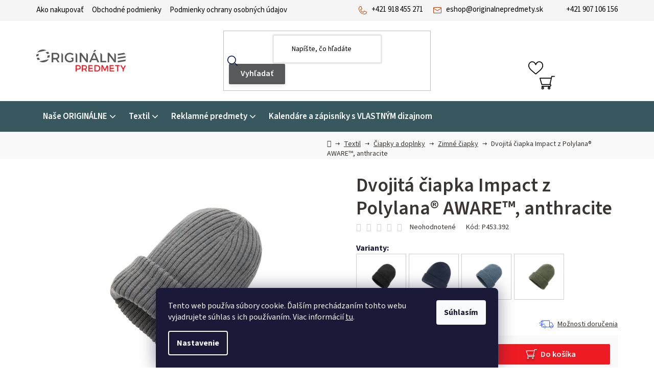

--- FILE ---
content_type: text/html; charset=utf-8
request_url: https://www.originalnepredmety.sk/dvojito-pletena-capica-impact-z-polylana--anthracite/
body_size: 32521
content:
<!doctype html><html lang="sk" dir="ltr" class="header-background-light external-fonts-loaded"><head><meta charset="utf-8" /><meta name="viewport" content="width=device-width,initial-scale=1" /><title>Dvojitá čiapka Impact z Polylana® AWARE™, anthracite - ORIGNÁLNE predmety</title><link rel="preconnect" href="https://cdn.myshoptet.com" /><link rel="dns-prefetch" href="https://cdn.myshoptet.com" /><link rel="preload" href="https://cdn.myshoptet.com/prj/dist/master/cms/libs/jquery/jquery-1.11.3.min.js" as="script" /><link href="https://cdn.myshoptet.com/prj/dist/master/cms/templates/frontend_templates/shared/css/font-face/source-sans-3.css" rel="stylesheet"><link href="https://cdn.myshoptet.com/prj/dist/master/shop/dist/font-shoptet-13.css.3c47e30adfa2e9e2683b.css" rel="stylesheet"><script>
dataLayer = [];
dataLayer.push({'shoptet' : {
    "pageId": 1334,
    "pageType": "productDetail",
    "currency": "EUR",
    "currencyInfo": {
        "decimalSeparator": ",",
        "exchangeRate": 1,
        "priceDecimalPlaces": 2,
        "symbol": "\u20ac",
        "symbolLeft": 1,
        "thousandSeparator": " "
    },
    "language": "sk",
    "projectId": 573189,
    "product": {
        "id": 85053,
        "guid": "80c71ac0-4863-11ee-8a7b-32b888b76c62",
        "hasVariants": false,
        "codes": [
            {
                "code": "P453.392",
                "quantity": "4412",
                "stocks": [
                    {
                        "id": "ext",
                        "quantity": "4412"
                    }
                ]
            }
        ],
        "code": "P453.392",
        "name": "Dvojit\u00e1 \u010diapka Impact z Polylana\u00ae AWARE\u2122, anthracite",
        "appendix": "",
        "weight": 0,
        "currentCategory": "Textil | \u010ciapky a doplnky | Zimn\u00e9 \u010diapky",
        "currentCategoryGuid": "993b74a8-f5ba-11ed-b9d0-2a468233c620",
        "defaultCategory": "Textil | \u010ciapky a doplnky | Zimn\u00e9 \u010diapky",
        "defaultCategoryGuid": "993b74a8-f5ba-11ed-b9d0-2a468233c620",
        "currency": "EUR",
        "priceWithVat": 9.6199999999999992
    },
    "stocks": [
        {
            "id": "ext",
            "title": "Sklad",
            "isDeliveryPoint": 0,
            "visibleOnEshop": 1
        }
    ],
    "cartInfo": {
        "id": null,
        "freeShipping": false,
        "freeShippingFrom": 500,
        "leftToFreeGift": {
            "formattedPrice": "\u20ac0",
            "priceLeft": 0
        },
        "freeGift": false,
        "leftToFreeShipping": {
            "priceLeft": 500,
            "dependOnRegion": 0,
            "formattedPrice": "\u20ac500"
        },
        "discountCoupon": [],
        "getNoBillingShippingPrice": {
            "withoutVat": 0,
            "vat": 0,
            "withVat": 0
        },
        "cartItems": [],
        "taxMode": "ORDINARY"
    },
    "cart": [],
    "customer": {
        "priceRatio": 1,
        "priceListId": 1,
        "groupId": null,
        "registered": false,
        "mainAccount": false
    }
}});
dataLayer.push({'cookie_consent' : {
    "marketing": "denied",
    "analytics": "denied"
}});
document.addEventListener('DOMContentLoaded', function() {
    shoptet.consent.onAccept(function(agreements) {
        if (agreements.length == 0) {
            return;
        }
        dataLayer.push({
            'cookie_consent' : {
                'marketing' : (agreements.includes(shoptet.config.cookiesConsentOptPersonalisation)
                    ? 'granted' : 'denied'),
                'analytics': (agreements.includes(shoptet.config.cookiesConsentOptAnalytics)
                    ? 'granted' : 'denied')
            },
            'event': 'cookie_consent'
        });
    });
});
</script>
<meta property="og:type" content="website"><meta property="og:site_name" content="originalnepredmety.sk"><meta property="og:url" content="https://www.originalnepredmety.sk/dvojito-pletena-capica-impact-z-polylana--anthracite/"><meta property="og:title" content="Dvojitá čiapka Impact z Polylana® AWARE™, anthracite - ORIGNÁLNE predmety"><meta name="author" content="ORIGNÁLNE predmety"><meta name="web_author" content="Shoptet.sk"><meta name="dcterms.rightsHolder" content="www.originalnepredmety.sk"><meta name="robots" content="index,follow"><meta property="og:image" content="https://cdn.myshoptet.com/usr/www.originalnepredmety.sk/user/shop/big/85053_p453-392.jpg?686dc1ac"><meta property="og:description" content="Dvojitá čiapka Impact z Polylana® AWARE™, anthracite. "><meta name="description" content="Dvojitá čiapka Impact z Polylana® AWARE™, anthracite. "><meta name="google-site-verification" content="_VBiscnvsYjU-eyScQh6CNrQJ3NcCF-Nf9816myGS8o"><meta property="product:price:amount" content="9.62"><meta property="product:price:currency" content="EUR"><style>:root {--color-primary: #000000;--color-primary-h: 0;--color-primary-s: 0%;--color-primary-l: 0%;--color-primary-hover: #FFC500;--color-primary-hover-h: 46;--color-primary-hover-s: 100%;--color-primary-hover-l: 50%;--color-secondary: #FFC500;--color-secondary-h: 46;--color-secondary-s: 100%;--color-secondary-l: 50%;--color-secondary-hover: #FFC500;--color-secondary-hover-h: 46;--color-secondary-hover-s: 100%;--color-secondary-hover-l: 50%;--color-tertiary: #000000;--color-tertiary-h: 0;--color-tertiary-s: 0%;--color-tertiary-l: 0%;--color-tertiary-hover: #cfcfcf;--color-tertiary-hover-h: 0;--color-tertiary-hover-s: 0%;--color-tertiary-hover-l: 81%;--color-header-background: #ffffff;--template-font: "Source Sans 3";--template-headings-font: "Source Sans 3";--header-background-url: url("[data-uri]");--cookies-notice-background: #1A1937;--cookies-notice-color: #F8FAFB;--cookies-notice-button-hover: #f5f5f5;--cookies-notice-link-hover: #27263f;--templates-update-management-preview-mode-content: "Náhľad aktualizácií šablóny je aktívny pre váš prehliadač."}</style>
    
    <link href="https://cdn.myshoptet.com/prj/dist/master/shop/dist/main-13.less.fdb02770e668ba5a70b5.css" rel="stylesheet" />
            <link href="https://cdn.myshoptet.com/prj/dist/master/shop/dist/mobile-header-v1-13.less.629f2f48911e67d0188c.css" rel="stylesheet" />
    
    <script>var shoptet = shoptet || {};</script>
    <script src="https://cdn.myshoptet.com/prj/dist/master/shop/dist/main-3g-header.js.05f199e7fd2450312de2.js"></script>
<!-- User include --><!-- api 446(100) html code header -->
<link rel="stylesheet" href="https://cdn.myshoptet.com/usr/api2.dklab.cz/user/documents/_doplnky/poznamka/573189/568/573189_568.css" type="text/css" /><style> :root { 
            --dklab-poznamka-color-main: #2D2D2D;  
            --dklab-poznamka-color-empty: #A9A9A9;             
            --dklab-poznamka-color-tooltip-background: #2D2D2D;             
            --dklab-poznamka-color-tooltip-text: #FFFFFF;             
            --dklab-poznamka-color-cart-message: #2D2D2D;             
            --dklab-poznamka-color-cart-message-background: #F7AB31;             
        }
        </style>
<!-- service 446(100) html code header -->
<style>
@font-face {
    font-family: 'poznamka';
    src:  url('https://cdn.myshoptet.com/usr/api2.dklab.cz/user/documents/_doplnky/poznamka/font/note.eot?v1');
    src:  url('https://cdn.myshoptet.com/usr/api2.dklab.cz/user/documents/_doplnky/poznamka/font/note.eot?v1#iefix') format('embedded-opentype'),
    url('https://cdn.myshoptet.com/usr/api2.dklab.cz/user/documents/_doplnky/poznamka/font/note.ttf?v1') format('truetype'),
    url('https://cdn.myshoptet.com/usr/api2.dklab.cz/user/documents/_doplnky/poznamka/font/note.woff?v1') format('woff'),
    url('https://cdn.myshoptet.com/usr/api2.dklab.cz/user/documents/_doplnky/poznamka/font/note.svg?v1') format('svg');
    font-weight: normal;
    font-style: normal;
}
</style>
<!-- project html code header -->
<link href="/user/documents/style.css?v=1.28" rel="stylesheet" />
<!-- /User include --><link rel="shortcut icon" href="/favicon.ico" type="image/x-icon" /><link rel="canonical" href="https://www.originalnepredmety.sk/dvojito-pletena-capica-impact-z-polylana--anthracite/" />    <!-- Global site tag (gtag.js) - Google Analytics -->
    <script async src="https://www.googletagmanager.com/gtag/js?id=G-DLNXJNPD4G"></script>
    <script>
        
        window.dataLayer = window.dataLayer || [];
        function gtag(){dataLayer.push(arguments);}
        

                    console.debug('default consent data');

            gtag('consent', 'default', {"ad_storage":"denied","analytics_storage":"denied","ad_user_data":"denied","ad_personalization":"denied","wait_for_update":500});
            dataLayer.push({
                'event': 'default_consent'
            });
        
        gtag('js', new Date());

        
                gtag('config', 'G-DLNXJNPD4G', {"groups":"GA4","send_page_view":false,"content_group":"productDetail","currency":"EUR","page_language":"sk"});
        
                gtag('config', 'AW-16550923538', {"allow_enhanced_conversions":true});
        
        
        
        
        
                    gtag('event', 'page_view', {"send_to":"GA4","page_language":"sk","content_group":"productDetail","currency":"EUR"});
        
                gtag('set', 'currency', 'EUR');

        gtag('event', 'view_item', {
            "send_to": "UA",
            "items": [
                {
                    "id": "P453.392",
                    "name": "Dvojit\u00e1 \u010diapka Impact z Polylana\u00ae AWARE\u2122, anthracite",
                    "category": "Textil \/ \u010ciapky a doplnky \/ Zimn\u00e9 \u010diapky",
                                                            "price": 7.82
                }
            ]
        });
        
        
        
        
        
                    gtag('event', 'view_item', {"send_to":"GA4","page_language":"sk","content_group":"productDetail","value":7.8200000000000003,"currency":"EUR","items":[{"item_id":"P453.392","item_name":"Dvojit\u00e1 \u010diapka Impact z Polylana\u00ae AWARE\u2122, anthracite","item_category":"Textil","item_category2":"\u010ciapky a doplnky","item_category3":"Zimn\u00e9 \u010diapky","price":7.8200000000000003,"quantity":1,"index":0}]});
        
        
        
        
        
        
        
        document.addEventListener('DOMContentLoaded', function() {
            if (typeof shoptet.tracking !== 'undefined') {
                for (var id in shoptet.tracking.bannersList) {
                    gtag('event', 'view_promotion', {
                        "send_to": "UA",
                        "promotions": [
                            {
                                "id": shoptet.tracking.bannersList[id].id,
                                "name": shoptet.tracking.bannersList[id].name,
                                "position": shoptet.tracking.bannersList[id].position
                            }
                        ]
                    });
                }
            }

            shoptet.consent.onAccept(function(agreements) {
                if (agreements.length !== 0) {
                    console.debug('gtag consent accept');
                    var gtagConsentPayload =  {
                        'ad_storage': agreements.includes(shoptet.config.cookiesConsentOptPersonalisation)
                            ? 'granted' : 'denied',
                        'analytics_storage': agreements.includes(shoptet.config.cookiesConsentOptAnalytics)
                            ? 'granted' : 'denied',
                                                                                                'ad_user_data': agreements.includes(shoptet.config.cookiesConsentOptPersonalisation)
                            ? 'granted' : 'denied',
                        'ad_personalization': agreements.includes(shoptet.config.cookiesConsentOptPersonalisation)
                            ? 'granted' : 'denied',
                        };
                    console.debug('update consent data', gtagConsentPayload);
                    gtag('consent', 'update', gtagConsentPayload);
                    dataLayer.push(
                        { 'event': 'update_consent' }
                    );
                }
            });
        });
    </script>
</head><body class="desktop id-1334 in-zimne-ciapky template-13 type-product type-detail one-column-body columns-mobile-2 columns-4 smart-labels-active ums_forms_redesign--off ums_a11y_category_page--on ums_discussion_rating_forms--off ums_flags_display_unification--on ums_a11y_login--off mobile-header-version-1"><noscript>
    <style>
        #header {
            padding-top: 0;
            position: relative !important;
            top: 0;
        }
        .header-navigation {
            position: relative !important;
        }
        .overall-wrapper {
            margin: 0 !important;
        }
        body:not(.ready) {
            visibility: visible !important;
        }
    </style>
    <div class="no-javascript">
        <div class="no-javascript__title">Musíte zmeniť nastavenie vášho prehliadača</div>
        <div class="no-javascript__text">Pozrite sa na: <a href="https://www.google.com/support/bin/answer.py?answer=23852">Ako povoliť JavaScript vo vašom prehliadači</a>.</div>
        <div class="no-javascript__text">Ak používate software na blokovanie reklám, možno bude potrebné, aby ste povolili JavaScript z tejto stránky.</div>
        <div class="no-javascript__text">Ďakujeme.</div>
    </div>
</noscript>

        <div id="fb-root"></div>
        <script>
            window.fbAsyncInit = function() {
                FB.init({
//                    appId            : 'your-app-id',
                    autoLogAppEvents : true,
                    xfbml            : true,
                    version          : 'v19.0'
                });
            };
        </script>
        <script async defer crossorigin="anonymous" src="https://connect.facebook.net/sk_SK/sdk.js"></script>    <div class="siteCookies siteCookies--bottom siteCookies--dark js-siteCookies" role="dialog" data-testid="cookiesPopup" data-nosnippet>
        <div class="siteCookies__form">
            <div class="siteCookies__content">
                <div class="siteCookies__text">
                    Tento web používa súbory cookie. Ďalším prechádzaním tohto webu vyjadrujete súhlas s ich používaním. Viac informácií <a href="/podmienky-ochrany-osobnych-udajov/" target=\"_blank\" rel=\"noopener noreferrer\">tu</a>.
                </div>
                <p class="siteCookies__links">
                    <button class="siteCookies__link js-cookies-settings" aria-label="Nastavenia cookies" data-testid="cookiesSettings">Nastavenie</button>
                </p>
            </div>
            <div class="siteCookies__buttonWrap">
                                <button class="siteCookies__button js-cookiesConsentSubmit" value="all" aria-label="Prijať cookies" data-testid="buttonCookiesAccept">Súhlasím</button>
            </div>
        </div>
        <script>
            document.addEventListener("DOMContentLoaded", () => {
                const siteCookies = document.querySelector('.js-siteCookies');
                document.addEventListener("scroll", shoptet.common.throttle(() => {
                    const st = document.documentElement.scrollTop;
                    if (st > 1) {
                        siteCookies.classList.add('siteCookies--scrolled');
                    } else {
                        siteCookies.classList.remove('siteCookies--scrolled');
                    }
                }, 100));
            });
        </script>
    </div>
<a href="#content" class="skip-link sr-only">Prejsť na obsah</a><div class="overall-wrapper"><div class="user-action"><div class="container"><div class="user-action-in"><div class="user-action-login popup-widget login-widget"><div class="popup-widget-inner"><h2 id="loginHeading">Prihlásenie k vášmu účtu</h2><div id="customerLogin"><form action="/action/Customer/Login/" method="post" id="formLoginIncluded" class="csrf-enabled formLogin" data-testid="formLogin"><input type="hidden" name="referer" value="" /><div class="form-group"><div class="input-wrapper email js-validated-element-wrapper no-label"><input type="email" name="email" class="form-control" autofocus placeholder="E-mailová adresa (napr. jan@novak.sk)" data-testid="inputEmail" autocomplete="email" required /></div></div><div class="form-group"><div class="input-wrapper password js-validated-element-wrapper no-label"><input type="password" name="password" class="form-control" placeholder="Heslo" data-testid="inputPassword" autocomplete="current-password" required /><span class="no-display">Nemôžete vyplniť toto pole</span><input type="text" name="surname" value="" class="no-display" /></div></div><div class="form-group"><div class="login-wrapper"><button type="submit" class="btn btn-secondary btn-text btn-login" data-testid="buttonSubmit">Prihlásiť sa</button><div class="password-helper"><a href="/registracia/" data-testid="signup" rel="nofollow">Nová registrácia</a><a href="/klient/zabudnute-heslo/" rel="nofollow">Zabudnuté heslo</a></div></div></div></form>
</div></div></div>
    <div id="cart-widget" class="user-action-cart popup-widget cart-widget loader-wrapper" data-testid="popupCartWidget" role="dialog" aria-hidden="true">
        <div class="popup-widget-inner cart-widget-inner place-cart-here">
            <div class="loader-overlay">
                <div class="loader"></div>
            </div>
        </div>
    </div>
</div>
</div></div><div class="top-navigation-bar" data-testid="topNavigationBar">

    <div class="container">

                            <div class="top-navigation-menu">
                <ul class="top-navigation-bar-menu">
                                            <li class="top-navigation-menu-item-27">
                            <a href="/ako-nakupovat/" title="Ako nakupovať">Ako nakupovať</a>
                        </li>
                                            <li class="top-navigation-menu-item-39">
                            <a href="/obchodne-podmienky/" title="Obchodné podmienky">Obchodné podmienky</a>
                        </li>
                                            <li class="top-navigation-menu-item-691">
                            <a href="/podmienky-ochrany-osobnych-udajov/" title="Podmienky ochrany osobných údajov">Podmienky ochrany osobných údajov</a>
                        </li>
                                    </ul>
                <div class="top-navigation-menu-trigger">Viac</div>
                <ul class="top-navigation-bar-menu-helper"></ul>
            </div>
        
        <div class="top-navigation-tools">
                        <a href="/login/?backTo=%2Fdvojito-pletena-capica-impact-z-polylana--anthracite%2F" class="top-nav-button top-nav-button-login primary login toggle-window" data-target="login" data-testid="signin" rel="nofollow"><span>Prihlásenie</span></a>
    <a href="/registracia/" class="top-nav-button top-nav-button-register" data-testid="headerSignup">Registrácia</a>
        </div>

    </div>

</div>
<header id="header">
        <div class="header-top">
            <div class="container navigation-wrapper header-top-wrapper">
                <div class="site-name"><a href="/" data-testid="linkWebsiteLogo"><img src="https://cdn.myshoptet.com/usr/www.originalnepredmety.sk/user/logos/logo-head.svg" alt="ORIGNÁLNE predmety" fetchpriority="low" /></a></div>                <div class="search" itemscope itemtype="https://schema.org/WebSite">
                    <meta itemprop="headline" content="Zimné čiapky"/><meta itemprop="url" content="https://www.originalnepredmety.sk"/><meta itemprop="text" content="Dvojitá čiapka Impact z Polylana® AWARE™, anthracite. "/>                    <form action="/action/ProductSearch/prepareString/" method="post"
    id="formSearchForm" class="search-form compact-form js-search-main"
    itemprop="potentialAction" itemscope itemtype="https://schema.org/SearchAction" data-testid="searchForm">
    <fieldset>
        <meta itemprop="target"
            content="https://www.originalnepredmety.sk/vyhladavanie/?string={string}"/>
        <input type="hidden" name="language" value="sk"/>
        
            
    <span class="search-input-icon" aria-hidden="true"></span>

<input
    type="search"
    name="string"
        class="query-input form-control search-input js-search-input"
    placeholder="Napíšte, čo hľadáte"
    autocomplete="off"
    required
    itemprop="query-input"
    aria-label="Vyhľadávanie"
    data-testid="searchInput"
>
            <button type="submit" class="btn btn-default search-button" data-testid="searchBtn">Hľadať</button>
        
    </fieldset>
</form>
                </div>
                <div class="navigation-buttons">
                    <a href="#" class="toggle-window" data-target="search" data-testid="linkSearchIcon"><span class="sr-only">Hľadať</span></a>
                        
    <a href="/kosik/" class="btn btn-icon toggle-window cart-count" data-target="cart" data-hover="true" data-redirect="true" data-testid="headerCart" rel="nofollow" aria-haspopup="dialog" aria-expanded="false" aria-controls="cart-widget">
        
                <span class="sr-only">Nákupný košík</span>
        
            <span class="cart-price visible-lg-inline-block" data-testid="headerCartPrice">
                                    Prázdny košík                            </span>
        
    
            </a>
                    <a href="#" class="toggle-window" data-target="navigation" data-testid="hamburgerMenu"></a>
                </div>
            </div>
        </div>
        <div class="header-bottom">
            <div class="container navigation-wrapper header-bottom-wrapper js-navigation-container">
                <nav id="navigation" aria-label="Hlavné menu" data-collapsible="true"><div class="navigation-in menu"><ul class="menu-level-1" role="menubar" data-testid="headerMenuItems"><li class="menu-item-2024 ext" role="none"><a href="/nase-originalne/" data-testid="headerMenuItem" role="menuitem" aria-haspopup="true" aria-expanded="false"><b>Naše ORIGINÁLNE</b><span class="submenu-arrow"></span></a><ul class="menu-level-2" aria-label="Naše ORIGINÁLNE" tabindex="-1" role="menu"><li class="menu-item-2027" role="none"><a href="/aromaticke-sviecky/" class="menu-image" data-testid="headerMenuItem" tabindex="-1" aria-hidden="true"><img src="data:image/svg+xml,%3Csvg%20width%3D%22140%22%20height%3D%22100%22%20xmlns%3D%22http%3A%2F%2Fwww.w3.org%2F2000%2Fsvg%22%3E%3C%2Fsvg%3E" alt="" aria-hidden="true" width="140" height="100"  data-src="https://cdn.myshoptet.com/usr/www.originalnepredmety.sk/user/categories/thumb/p010010_kolaz_mix.jpg" fetchpriority="low" /></a><div><a href="/aromaticke-sviecky/" data-testid="headerMenuItem" role="menuitem"><span>Aromatické sviečky</span></a>
                        </div></li><li class="menu-item-2030" role="none"><a href="/hrnceky-a-lyzicky/" class="menu-image" data-testid="headerMenuItem" tabindex="-1" aria-hidden="true"><img src="data:image/svg+xml,%3Csvg%20width%3D%22140%22%20height%3D%22100%22%20xmlns%3D%22http%3A%2F%2Fwww.w3.org%2F2000%2Fsvg%22%3E%3C%2Fsvg%3E" alt="" aria-hidden="true" width="140" height="100"  data-src="https://cdn.myshoptet.com/usr/www.originalnepredmety.sk/user/categories/thumb/p010040_kolaz_biela.jpg" fetchpriority="low" /></a><div><a href="/hrnceky-a-lyzicky/" data-testid="headerMenuItem" role="menuitem"><span>Hrnčeky a lyžičky</span></a>
                        </div></li><li class="menu-item-2033" role="none"><a href="/pera/" class="menu-image" data-testid="headerMenuItem" tabindex="-1" aria-hidden="true"><img src="data:image/svg+xml,%3Csvg%20width%3D%22140%22%20height%3D%22100%22%20xmlns%3D%22http%3A%2F%2Fwww.w3.org%2F2000%2Fsvg%22%3E%3C%2Fsvg%3E" alt="" aria-hidden="true" width="140" height="100"  data-src="https://cdn.myshoptet.com/usr/www.originalnepredmety.sk/user/categories/thumb/pera_kolaz.jpg" fetchpriority="low" /></a><div><a href="/pera/" data-testid="headerMenuItem" role="menuitem"><span>Perá</span></a>
                        </div></li><li class="menu-item-2036" role="none"><a href="/magnetky-a-odznaky/" class="menu-image" data-testid="headerMenuItem" tabindex="-1" aria-hidden="true"><img src="data:image/svg+xml,%3Csvg%20width%3D%22140%22%20height%3D%22100%22%20xmlns%3D%22http%3A%2F%2Fwww.w3.org%2F2000%2Fsvg%22%3E%3C%2Fsvg%3E" alt="" aria-hidden="true" width="140" height="100"  data-src="https://cdn.myshoptet.com/usr/www.originalnepredmety.sk/user/categories/thumb/p020060_p020152_p020100_p020090_kolaz_vsetko.jpg" fetchpriority="low" /></a><div><a href="/magnetky-a-odznaky/" data-testid="headerMenuItem" role="menuitem"><span>Magnetky a odznaky</span></a>
                        </div></li><li class="menu-item-2039" role="none"><a href="/klucenky-2/" class="menu-image" data-testid="headerMenuItem" tabindex="-1" aria-hidden="true"><img src="data:image/svg+xml,%3Csvg%20width%3D%22140%22%20height%3D%22100%22%20xmlns%3D%22http%3A%2F%2Fwww.w3.org%2F2000%2Fsvg%22%3E%3C%2Fsvg%3E" alt="" aria-hidden="true" width="140" height="100"  data-src="https://cdn.myshoptet.com/usr/www.originalnepredmety.sk/user/categories/thumb/p020180_p020120_p020110_p020170_kolaz_klucenky_vsetky.jpg" fetchpriority="low" /></a><div><a href="/klucenky-2/" data-testid="headerMenuItem" role="menuitem"><span>Kľúčenky</span></a>
                        </div></li><li class="menu-item-2042 has-third-level" role="none"><a href="/darcekove-boxy-a-krabicky/" class="menu-image" data-testid="headerMenuItem" tabindex="-1" aria-hidden="true"><img src="data:image/svg+xml,%3Csvg%20width%3D%22140%22%20height%3D%22100%22%20xmlns%3D%22http%3A%2F%2Fwww.w3.org%2F2000%2Fsvg%22%3E%3C%2Fsvg%3E" alt="" aria-hidden="true" width="140" height="100"  data-src="https://cdn.myshoptet.com/usr/www.originalnepredmety.sk/user/categories/thumb/premiovy_box_kolaz.jpg" fetchpriority="low" /></a><div><a href="/darcekove-boxy-a-krabicky/" data-testid="headerMenuItem" role="menuitem"><span>Darčekové boxy a krabičky</span></a>
                                                    <ul class="menu-level-3" role="menu">
                                                                    <li class="menu-item-2499" role="none">
                                        <a href="/prazdne/" data-testid="headerMenuItem" role="menuitem">
                                            boxy a krabičky - PRÁZDNE</a>,                                    </li>
                                                                    <li class="menu-item-2502" role="none">
                                        <a href="/s-naplnou/" data-testid="headerMenuItem" role="menuitem">
                                            box a krabičky - S NÁPLŇOU</a>                                    </li>
                                                            </ul>
                        </div></li><li class="menu-item-2045 has-third-level" role="none"><a href="/dobroty/" class="menu-image" data-testid="headerMenuItem" tabindex="-1" aria-hidden="true"><img src="data:image/svg+xml,%3Csvg%20width%3D%22140%22%20height%3D%22100%22%20xmlns%3D%22http%3A%2F%2Fwww.w3.org%2F2000%2Fsvg%22%3E%3C%2Fsvg%3E" alt="" aria-hidden="true" width="140" height="100"  data-src="https://cdn.myshoptet.com/usr/www.originalnepredmety.sk/user/categories/thumb/dobroty_kolaz_vsetko.jpg" fetchpriority="low" /></a><div><a href="/dobroty/" data-testid="headerMenuItem" role="menuitem"><span>Dobroty</span></a>
                                                    <ul class="menu-level-3" role="menu">
                                                                    <li class="menu-item-2493" role="none">
                                        <a href="/na-sladko/" data-testid="headerMenuItem" role="menuitem">
                                            Na sladko</a>,                                    </li>
                                                                    <li class="menu-item-2496" role="none">
                                        <a href="/na-slano/" data-testid="headerMenuItem" role="menuitem">
                                            Na slano</a>,                                    </li>
                                                                    <li class="menu-item-2516" role="none">
                                        <a href="/caje/" data-testid="headerMenuItem" role="menuitem">
                                            Kvalitný sypaný ČAJ</a>                                    </li>
                                                            </ul>
                        </div></li><li class="menu-item-2048" role="none"><a href="/tasky-2/" class="menu-image" data-testid="headerMenuItem" tabindex="-1" aria-hidden="true"><img src="data:image/svg+xml,%3Csvg%20width%3D%22140%22%20height%3D%22100%22%20xmlns%3D%22http%3A%2F%2Fwww.w3.org%2F2000%2Fsvg%22%3E%3C%2Fsvg%3E" alt="" aria-hidden="true" width="140" height="100"  data-src="https://cdn.myshoptet.com/usr/www.originalnepredmety.sk/user/categories/thumb/p0700_tasky_zakazka_kolaz_vsetko.jpg" fetchpriority="low" /></a><div><a href="/tasky-2/" data-testid="headerMenuItem" role="menuitem"><span>Tašky</span></a>
                        </div></li><li class="menu-item-2051" role="none"><a href="/textil-2/" class="menu-image" data-testid="headerMenuItem" tabindex="-1" aria-hidden="true"><img src="data:image/svg+xml,%3Csvg%20width%3D%22140%22%20height%3D%22100%22%20xmlns%3D%22http%3A%2F%2Fwww.w3.org%2F2000%2Fsvg%22%3E%3C%2Fsvg%3E" alt="" aria-hidden="true" width="140" height="100"  data-src="https://cdn.myshoptet.com/usr/www.originalnepredmety.sk/user/categories/thumb/p050050_kolaz.jpg" fetchpriority="low" /></a><div><a href="/textil-2/" data-testid="headerMenuItem" role="menuitem"><span>Textil</span></a>
                        </div></li><li class="menu-item-2407" role="none"><a href="/den-ucitelov/" class="menu-image" data-testid="headerMenuItem" tabindex="-1" aria-hidden="true"><img src="data:image/svg+xml,%3Csvg%20width%3D%22140%22%20height%3D%22100%22%20xmlns%3D%22http%3A%2F%2Fwww.w3.org%2F2000%2Fsvg%22%3E%3C%2Fsvg%3E" alt="" aria-hidden="true" width="140" height="100"  data-src="https://cdn.myshoptet.com/usr/www.originalnepredmety.sk/user/categories/thumb/ucitelia.jpg" fetchpriority="low" /></a><div><a href="/den-ucitelov/" data-testid="headerMenuItem" role="menuitem"><span>Pre učiteľov</span></a>
                        </div></li><li class="menu-item-2418" role="none"><a href="/den-matiek/" class="menu-image" data-testid="headerMenuItem" tabindex="-1" aria-hidden="true"><img src="data:image/svg+xml,%3Csvg%20width%3D%22140%22%20height%3D%22100%22%20xmlns%3D%22http%3A%2F%2Fwww.w3.org%2F2000%2Fsvg%22%3E%3C%2Fsvg%3E" alt="" aria-hidden="true" width="140" height="100"  data-src="https://cdn.myshoptet.com/usr/www.originalnepredmety.sk/user/categories/thumb/de___matiek.jpg" fetchpriority="low" /></a><div><a href="/den-matiek/" data-testid="headerMenuItem" role="menuitem"><span>Deň matiek</span></a>
                        </div></li><li class="menu-item-2421" role="none"><a href="/uvitanie-do-zivota/" class="menu-image" data-testid="headerMenuItem" tabindex="-1" aria-hidden="true"><img src="data:image/svg+xml,%3Csvg%20width%3D%22140%22%20height%3D%22100%22%20xmlns%3D%22http%3A%2F%2Fwww.w3.org%2F2000%2Fsvg%22%3E%3C%2Fsvg%3E" alt="" aria-hidden="true" width="140" height="100"  data-src="https://cdn.myshoptet.com/usr/www.originalnepredmety.sk/user/categories/thumb/novorodenec.jpg" fetchpriority="low" /></a><div><a href="/uvitanie-do-zivota/" data-testid="headerMenuItem" role="menuitem"><span>Uvítanie do života</span></a>
                        </div></li><li class="menu-item-2424" role="none"><a href="/medzinarodny-den-deti/" class="menu-image" data-testid="headerMenuItem" tabindex="-1" aria-hidden="true"><img src="data:image/svg+xml,%3Csvg%20width%3D%22140%22%20height%3D%22100%22%20xmlns%3D%22http%3A%2F%2Fwww.w3.org%2F2000%2Fsvg%22%3E%3C%2Fsvg%3E" alt="" aria-hidden="true" width="140" height="100"  data-src="https://cdn.myshoptet.com/usr/www.originalnepredmety.sk/user/categories/thumb/deti.jpg" fetchpriority="low" /></a><div><a href="/medzinarodny-den-deti/" data-testid="headerMenuItem" role="menuitem"><span>MDD I Medzinárodný deň detí</span></a>
                        </div></li><li class="menu-item-2427" role="none"><a href="/pre-nasich-dochodcov/" class="menu-image" data-testid="headerMenuItem" tabindex="-1" aria-hidden="true"><img src="data:image/svg+xml,%3Csvg%20width%3D%22140%22%20height%3D%22100%22%20xmlns%3D%22http%3A%2F%2Fwww.w3.org%2F2000%2Fsvg%22%3E%3C%2Fsvg%3E" alt="" aria-hidden="true" width="140" height="100"  data-src="https://cdn.myshoptet.com/usr/www.originalnepredmety.sk/user/categories/thumb/d__chodca2.jpg" fetchpriority="low" /></a><div><a href="/pre-nasich-dochodcov/" data-testid="headerMenuItem" role="menuitem"><span>Pre našich dôchodcov</span></a>
                        </div></li><li class="menu-item-2430" role="none"><a href="/vianoce/" class="menu-image" data-testid="headerMenuItem" tabindex="-1" aria-hidden="true"><img src="data:image/svg+xml,%3Csvg%20width%3D%22140%22%20height%3D%22100%22%20xmlns%3D%22http%3A%2F%2Fwww.w3.org%2F2000%2Fsvg%22%3E%3C%2Fsvg%3E" alt="" aria-hidden="true" width="140" height="100"  data-src="https://cdn.myshoptet.com/usr/www.originalnepredmety.sk/user/categories/thumb/vianoce_1.jpg" fetchpriority="low" /></a><div><a href="/vianoce/" data-testid="headerMenuItem" role="menuitem"><span>Vianoce</span></a>
                        </div></li><li class="menu-item-2454" role="none"><a href="/skola/" class="menu-image" data-testid="headerMenuItem" tabindex="-1" aria-hidden="true"><img src="data:image/svg+xml,%3Csvg%20width%3D%22140%22%20height%3D%22100%22%20xmlns%3D%22http%3A%2F%2Fwww.w3.org%2F2000%2Fsvg%22%3E%3C%2Fsvg%3E" alt="" aria-hidden="true" width="140" height="100"  data-src="https://cdn.myshoptet.com/usr/www.originalnepredmety.sk/user/categories/thumb/skola.jpg" fetchpriority="low" /></a><div><a href="/skola/" data-testid="headerMenuItem" role="menuitem"><span>Škola</span></a>
                        </div></li><li class="menu-item-2457" role="none"><a href="/kvapka-krvi/" class="menu-image" data-testid="headerMenuItem" tabindex="-1" aria-hidden="true"><img src="data:image/svg+xml,%3Csvg%20width%3D%22140%22%20height%3D%22100%22%20xmlns%3D%22http%3A%2F%2Fwww.w3.org%2F2000%2Fsvg%22%3E%3C%2Fsvg%3E" alt="" aria-hidden="true" width="140" height="100"  data-src="https://cdn.myshoptet.com/usr/www.originalnepredmety.sk/user/categories/thumb/kvapka_antistres_781242-05_c4l1cg0y.jpg" fetchpriority="low" /></a><div><a href="/kvapka-krvi/" data-testid="headerMenuItem" role="menuitem"><span>Kvapka krvi</span></a>
                        </div></li></ul></li>
<li class="menu-item-707 ext" role="none"><a href="/textil/" data-testid="headerMenuItem" role="menuitem" aria-haspopup="true" aria-expanded="false"><b>Textil</b><span class="submenu-arrow"></span></a><ul class="menu-level-2" aria-label="Textil" tabindex="-1" role="menu"><li class="menu-item-710 has-third-level" role="none"><a href="/tricka/" class="menu-image" data-testid="headerMenuItem" tabindex="-1" aria-hidden="true"><img src="data:image/svg+xml,%3Csvg%20width%3D%22140%22%20height%3D%22100%22%20xmlns%3D%22http%3A%2F%2Fwww.w3.org%2F2000%2Fsvg%22%3E%3C%2Fsvg%3E" alt="" aria-hidden="true" width="140" height="100"  data-src="https://cdn.myshoptet.com/usr/www.originalnepredmety.sk/user/categories/thumb/t_tricka.jpg" fetchpriority="low" /></a><div><a href="/tricka/" data-testid="headerMenuItem" role="menuitem"><span>Tričká</span></a>
                                                    <ul class="menu-level-3" role="menu">
                                                                    <li class="menu-item-713" role="none">
                                        <a href="/detske/" data-testid="headerMenuItem" role="menuitem">
                                            Detské</a>,                                    </li>
                                                                    <li class="menu-item-716" role="none">
                                        <a href="/damske/" data-testid="headerMenuItem" role="menuitem">
                                            Dámske</a>,                                    </li>
                                                                    <li class="menu-item-767" role="none">
                                        <a href="/unisex-5/" data-testid="headerMenuItem" role="menuitem">
                                            Unisex</a>,                                    </li>
                                                                    <li class="menu-item-770" role="none">
                                        <a href="/panske-4/" data-testid="headerMenuItem" role="menuitem">
                                            Pánske</a>                                    </li>
                                                            </ul>
                        </div></li><li class="menu-item-719 has-third-level" role="none"><a href="/siltovky/" class="menu-image" data-testid="headerMenuItem" tabindex="-1" aria-hidden="true"><img src="data:image/svg+xml,%3Csvg%20width%3D%22140%22%20height%3D%22100%22%20xmlns%3D%22http%3A%2F%2Fwww.w3.org%2F2000%2Fsvg%22%3E%3C%2Fsvg%3E" alt="" aria-hidden="true" width="140" height="100"  data-src="https://cdn.myshoptet.com/usr/www.originalnepredmety.sk/user/categories/thumb/t_siltovky.jpg" fetchpriority="low" /></a><div><a href="/siltovky/" data-testid="headerMenuItem" role="menuitem"><span>Šiltovky</span></a>
                                                    <ul class="menu-level-3" role="menu">
                                                                    <li class="menu-item-722" role="none">
                                        <a href="/unisex/" data-testid="headerMenuItem" role="menuitem">
                                            Unisex</a>,                                    </li>
                                                                    <li class="menu-item-827" role="none">
                                        <a href="/unisex-kids-2/" data-testid="headerMenuItem" role="menuitem">
                                            UNISEX/KIDS</a>,                                    </li>
                                                                    <li class="menu-item-830" role="none">
                                        <a href="/detske-6/" data-testid="headerMenuItem" role="menuitem">
                                            Detské</a>                                    </li>
                                                            </ul>
                        </div></li><li class="menu-item-725 has-third-level" role="none"><a href="/mikiny/" class="menu-image" data-testid="headerMenuItem" tabindex="-1" aria-hidden="true"><img src="data:image/svg+xml,%3Csvg%20width%3D%22140%22%20height%3D%22100%22%20xmlns%3D%22http%3A%2F%2Fwww.w3.org%2F2000%2Fsvg%22%3E%3C%2Fsvg%3E" alt="" aria-hidden="true" width="140" height="100"  data-src="https://cdn.myshoptet.com/usr/www.originalnepredmety.sk/user/categories/thumb/t_mikiny.jpg" fetchpriority="low" /></a><div><a href="/mikiny/" data-testid="headerMenuItem" role="menuitem"><span>Mikiny</span></a>
                                                    <ul class="menu-level-3" role="menu">
                                                                    <li class="menu-item-728" role="none">
                                        <a href="/damske-2/" data-testid="headerMenuItem" role="menuitem">
                                            Dámske</a>,                                    </li>
                                                                    <li class="menu-item-731" role="none">
                                        <a href="/panske/" data-testid="headerMenuItem" role="menuitem">
                                            Pánske</a>,                                    </li>
                                                                    <li class="menu-item-773" role="none">
                                        <a href="/unisex-6/" data-testid="headerMenuItem" role="menuitem">
                                            Unisex</a>,                                    </li>
                                                                    <li class="menu-item-833" role="none">
                                        <a href="/detske-7/" data-testid="headerMenuItem" role="menuitem">
                                            Detské</a>,                                    </li>
                                                                    <li class="menu-item-836" role="none">
                                        <a href="/panske-detske-2/" data-testid="headerMenuItem" role="menuitem">
                                            Pánske/detské</a>                                    </li>
                                                            </ul>
                        </div></li><li class="menu-item-734 has-third-level" role="none"><a href="/bundy-vesty/" class="menu-image" data-testid="headerMenuItem" tabindex="-1" aria-hidden="true"><img src="data:image/svg+xml,%3Csvg%20width%3D%22140%22%20height%3D%22100%22%20xmlns%3D%22http%3A%2F%2Fwww.w3.org%2F2000%2Fsvg%22%3E%3C%2Fsvg%3E" alt="" aria-hidden="true" width="140" height="100"  data-src="https://cdn.myshoptet.com/usr/www.originalnepredmety.sk/user/categories/thumb/t_bundyavesty.jpg" fetchpriority="low" /></a><div><a href="/bundy-vesty/" data-testid="headerMenuItem" role="menuitem"><span>Bundy-Vesty</span></a>
                                                    <ul class="menu-level-3" role="menu">
                                                                    <li class="menu-item-737" role="none">
                                        <a href="/detske-2/" data-testid="headerMenuItem" role="menuitem">
                                            Detské</a>,                                    </li>
                                                                    <li class="menu-item-740" role="none">
                                        <a href="/unisex-2/" data-testid="headerMenuItem" role="menuitem">
                                            Unisex</a>,                                    </li>
                                                                    <li class="menu-item-758" role="none">
                                        <a href="/panske-2/" data-testid="headerMenuItem" role="menuitem">
                                            Pánske</a>,                                    </li>
                                                                    <li class="menu-item-800" role="none">
                                        <a href="/damske-5/" data-testid="headerMenuItem" role="menuitem">
                                            Dámske</a>                                    </li>
                                                            </ul>
                        </div></li><li class="menu-item-743 has-third-level" role="none"><a href="/tasky/" class="menu-image" data-testid="headerMenuItem" tabindex="-1" aria-hidden="true"><img src="data:image/svg+xml,%3Csvg%20width%3D%22140%22%20height%3D%22100%22%20xmlns%3D%22http%3A%2F%2Fwww.w3.org%2F2000%2Fsvg%22%3E%3C%2Fsvg%3E" alt="" aria-hidden="true" width="140" height="100"  data-src="https://cdn.myshoptet.com/usr/www.originalnepredmety.sk/user/categories/thumb/t_tasky.jpg" fetchpriority="low" /></a><div><a href="/tasky/" data-testid="headerMenuItem" role="menuitem"><span>Tašky</span></a>
                                                    <ul class="menu-level-3" role="menu">
                                                                    <li class="menu-item-746" role="none">
                                        <a href="/unisex-3/" data-testid="headerMenuItem" role="menuitem">
                                            Unisex</a>,                                    </li>
                                                                    <li class="menu-item-755" role="none">
                                        <a href="/unisex-kids/" data-testid="headerMenuItem" role="menuitem">
                                            UNISEX/KIDS</a>                                    </li>
                                                            </ul>
                        </div></li><li class="menu-item-749 has-third-level" role="none"><a href="/frote/" class="menu-image" data-testid="headerMenuItem" tabindex="-1" aria-hidden="true"><img src="data:image/svg+xml,%3Csvg%20width%3D%22140%22%20height%3D%22100%22%20xmlns%3D%22http%3A%2F%2Fwww.w3.org%2F2000%2Fsvg%22%3E%3C%2Fsvg%3E" alt="" aria-hidden="true" width="140" height="100"  data-src="https://cdn.myshoptet.com/usr/www.originalnepredmety.sk/user/categories/thumb/t_frote.jpg" fetchpriority="low" /></a><div><a href="/frote/" data-testid="headerMenuItem" role="menuitem"><span>Froté</span></a>
                                                    <ul class="menu-level-3" role="menu">
                                                                    <li class="menu-item-752" role="none">
                                        <a href="/unisex-4/" data-testid="headerMenuItem" role="menuitem">
                                            Unisex</a>                                    </li>
                                                            </ul>
                        </div></li><li class="menu-item-761 has-third-level" role="none"><a href="/nohavice-sortky/" class="menu-image" data-testid="headerMenuItem" tabindex="-1" aria-hidden="true"><img src="data:image/svg+xml,%3Csvg%20width%3D%22140%22%20height%3D%22100%22%20xmlns%3D%22http%3A%2F%2Fwww.w3.org%2F2000%2Fsvg%22%3E%3C%2Fsvg%3E" alt="" aria-hidden="true" width="140" height="100"  data-src="https://cdn.myshoptet.com/usr/www.originalnepredmety.sk/user/categories/thumb/t_nohavice.jpg" fetchpriority="low" /></a><div><a href="/nohavice-sortky/" data-testid="headerMenuItem" role="menuitem"><span>Nohavice/šortky</span></a>
                                                    <ul class="menu-level-3" role="menu">
                                                                    <li class="menu-item-764" role="none">
                                        <a href="/panske-3/" data-testid="headerMenuItem" role="menuitem">
                                            Pánske</a>,                                    </li>
                                                                    <li class="menu-item-818" role="none">
                                        <a href="/detske-5/" data-testid="headerMenuItem" role="menuitem">
                                            Detské</a>,                                    </li>
                                                                    <li class="menu-item-821" role="none">
                                        <a href="/damske-7/" data-testid="headerMenuItem" role="menuitem">
                                            Dámske</a>,                                    </li>
                                                                    <li class="menu-item-824" role="none">
                                        <a href="/panske-detske/" data-testid="headerMenuItem" role="menuitem">
                                            Pánske/detské</a>,                                    </li>
                                                                    <li class="menu-item-839" role="none">
                                        <a href="/unisex-9/" data-testid="headerMenuItem" role="menuitem">
                                            Unisex</a>                                    </li>
                                                            </ul>
                        </div></li><li class="menu-item-776 has-third-level" role="none"><a href="/polokosele/" class="menu-image" data-testid="headerMenuItem" tabindex="-1" aria-hidden="true"><img src="data:image/svg+xml,%3Csvg%20width%3D%22140%22%20height%3D%22100%22%20xmlns%3D%22http%3A%2F%2Fwww.w3.org%2F2000%2Fsvg%22%3E%3C%2Fsvg%3E" alt="" aria-hidden="true" width="140" height="100"  data-src="https://cdn.myshoptet.com/usr/www.originalnepredmety.sk/user/categories/thumb/t_polokosele.jpg" fetchpriority="low" /></a><div><a href="/polokosele/" data-testid="headerMenuItem" role="menuitem"><span>Polokošele</span></a>
                                                    <ul class="menu-level-3" role="menu">
                                                                    <li class="menu-item-779" role="none">
                                        <a href="/damske-3/" data-testid="headerMenuItem" role="menuitem">
                                            Dámske</a>,                                    </li>
                                                                    <li class="menu-item-782" role="none">
                                        <a href="/panske-5/" data-testid="headerMenuItem" role="menuitem">
                                            Pánske</a>,                                    </li>
                                                                    <li class="menu-item-794" role="none">
                                        <a href="/detske-3/" data-testid="headerMenuItem" role="menuitem">
                                            Detské</a>,                                    </li>
                                                                    <li class="menu-item-797" role="none">
                                        <a href="/unisex-7/" data-testid="headerMenuItem" role="menuitem">
                                            Unisex</a>                                    </li>
                                                            </ul>
                        </div></li><li class="menu-item-785 has-third-level" role="none"><a href="/kosele/" class="menu-image" data-testid="headerMenuItem" tabindex="-1" aria-hidden="true"><img src="data:image/svg+xml,%3Csvg%20width%3D%22140%22%20height%3D%22100%22%20xmlns%3D%22http%3A%2F%2Fwww.w3.org%2F2000%2Fsvg%22%3E%3C%2Fsvg%3E" alt="" aria-hidden="true" width="140" height="100"  data-src="https://cdn.myshoptet.com/usr/www.originalnepredmety.sk/user/categories/thumb/t_kosele.jpg" fetchpriority="low" /></a><div><a href="/kosele/" data-testid="headerMenuItem" role="menuitem"><span>Košele</span></a>
                                                    <ul class="menu-level-3" role="menu">
                                                                    <li class="menu-item-788" role="none">
                                        <a href="/panske-6/" data-testid="headerMenuItem" role="menuitem">
                                            Pánske</a>,                                    </li>
                                                                    <li class="menu-item-791" role="none">
                                        <a href="/damske-4/" data-testid="headerMenuItem" role="menuitem">
                                            Dámske</a>                                    </li>
                                                            </ul>
                        </div></li><li class="menu-item-803 has-third-level" role="none"><a href="/fleece/" class="menu-image" data-testid="headerMenuItem" tabindex="-1" aria-hidden="true"><img src="data:image/svg+xml,%3Csvg%20width%3D%22140%22%20height%3D%22100%22%20xmlns%3D%22http%3A%2F%2Fwww.w3.org%2F2000%2Fsvg%22%3E%3C%2Fsvg%3E" alt="" aria-hidden="true" width="140" height="100"  data-src="https://cdn.myshoptet.com/usr/www.originalnepredmety.sk/user/categories/thumb/t_fleece.jpg" fetchpriority="low" /></a><div><a href="/fleece/" data-testid="headerMenuItem" role="menuitem"><span>Fleece</span></a>
                                                    <ul class="menu-level-3" role="menu">
                                                                    <li class="menu-item-806" role="none">
                                        <a href="/detske-4/" data-testid="headerMenuItem" role="menuitem">
                                            Detské</a>,                                    </li>
                                                                    <li class="menu-item-809" role="none">
                                        <a href="/damske-6/" data-testid="headerMenuItem" role="menuitem">
                                            Dámske</a>,                                    </li>
                                                                    <li class="menu-item-812" role="none">
                                        <a href="/panske-7/" data-testid="headerMenuItem" role="menuitem">
                                            Pánske</a>,                                    </li>
                                                                    <li class="menu-item-815" role="none">
                                        <a href="/unisex-8/" data-testid="headerMenuItem" role="menuitem">
                                            Unisex</a>                                    </li>
                                                            </ul>
                        </div></li><li class="menu-item-1139 has-third-level" role="none"><a href="/ciapky-a-doplnky/" class="menu-image" data-testid="headerMenuItem" tabindex="-1" aria-hidden="true"><img src="data:image/svg+xml,%3Csvg%20width%3D%22140%22%20height%3D%22100%22%20xmlns%3D%22http%3A%2F%2Fwww.w3.org%2F2000%2Fsvg%22%3E%3C%2Fsvg%3E" alt="" aria-hidden="true" width="140" height="100"  data-src="https://cdn.myshoptet.com/usr/www.originalnepredmety.sk/user/categories/thumb/t_ciapkyadoplnky.jpg" fetchpriority="low" /></a><div><a href="/ciapky-a-doplnky/" data-testid="headerMenuItem" role="menuitem"><span>Čiapky a doplnky</span></a>
                                                    <ul class="menu-level-3" role="menu">
                                                                    <li class="menu-item-1142" role="none">
                                        <a href="/silty-a-siltovky/" data-testid="headerMenuItem" role="menuitem">
                                            Šilty a šiltovky</a>,                                    </li>
                                                                    <li class="menu-item-1334" role="none">
                                        <a href="/zimne-ciapky/" class="active" data-testid="headerMenuItem" role="menuitem">
                                            Zimné čiapky</a>,                                    </li>
                                                                    <li class="menu-item-1346" role="none">
                                        <a href="/klobuky/" data-testid="headerMenuItem" role="menuitem">
                                            Klobúky</a>,                                    </li>
                                                                    <li class="menu-item-1421" role="none">
                                        <a href="/rukavice-2/" data-testid="headerMenuItem" role="menuitem">
                                            Rukavice</a>,                                    </li>
                                                                    <li class="menu-item-1454" role="none">
                                        <a href="/sety-s-ciapkami/" data-testid="headerMenuItem" role="menuitem">
                                            Sety s čiapkami</a>,                                    </li>
                                                                    <li class="menu-item-1532" role="none">
                                        <a href="/sale-a-satky/" data-testid="headerMenuItem" role="menuitem">
                                            Šále a šatky</a>                                    </li>
                                                            </ul>
                        </div></li></ul></li>
<li class="menu-item-1091 ext" role="none"><a href="/reklamne-predmety/" data-testid="headerMenuItem" role="menuitem" aria-haspopup="true" aria-expanded="false"><b>Reklamné predmety</b><span class="submenu-arrow"></span></a><ul class="menu-level-2" aria-label="Reklamné predmety" tabindex="-1" role="menu"><li class="menu-item-1094 has-third-level" role="none"><a href="/dazdniky/" class="menu-image" data-testid="headerMenuItem" tabindex="-1" aria-hidden="true"><img src="data:image/svg+xml,%3Csvg%20width%3D%22140%22%20height%3D%22100%22%20xmlns%3D%22http%3A%2F%2Fwww.w3.org%2F2000%2Fsvg%22%3E%3C%2Fsvg%3E" alt="" aria-hidden="true" width="140" height="100"  data-src="https://cdn.myshoptet.com/usr/www.originalnepredmety.sk/user/categories/thumb/r_dazniky.jpg" fetchpriority="low" /></a><div><a href="/dazdniky/" data-testid="headerMenuItem" role="menuitem"><span>Dáždniky</span></a>
                                                    <ul class="menu-level-3" role="menu">
                                                                    <li class="menu-item-1097" role="none">
                                        <a href="/dazdniky-neskladacie/" data-testid="headerMenuItem" role="menuitem">
                                            Dáždniky neskladacie</a>,                                    </li>
                                                                    <li class="menu-item-1106" role="none">
                                        <a href="/dazdniky-skladacie/" data-testid="headerMenuItem" role="menuitem">
                                            Dáždniky skladacie</a>,                                    </li>
                                                                    <li class="menu-item-1310" role="none">
                                        <a href="/prsiplaste/" data-testid="headerMenuItem" role="menuitem">
                                            Pršiplášťe</a>,                                    </li>
                                                                    <li class="menu-item-1355" role="none">
                                        <a href="/dazdniky-fare/" data-testid="headerMenuItem" role="menuitem">
                                            Dáždniky FARE</a>,                                    </li>
                                                                    <li class="menu-item-2259" role="none">
                                        <a href="/novinky-5/" data-testid="headerMenuItem" role="menuitem">
                                            Novinky</a>                                    </li>
                                                            </ul>
                        </div></li><li class="menu-item-1109 has-third-level" role="none"><a href="/pera-a-pisacie-potreby/" class="menu-image" data-testid="headerMenuItem" tabindex="-1" aria-hidden="true"><img src="data:image/svg+xml,%3Csvg%20width%3D%22140%22%20height%3D%22100%22%20xmlns%3D%22http%3A%2F%2Fwww.w3.org%2F2000%2Fsvg%22%3E%3C%2Fsvg%3E" alt="" aria-hidden="true" width="140" height="100"  data-src="https://cdn.myshoptet.com/usr/www.originalnepredmety.sk/user/categories/thumb/r_pera.jpg" fetchpriority="low" /></a><div><a href="/pera-a-pisacie-potreby/" data-testid="headerMenuItem" role="menuitem"><span>Perá a Písacie potreby</span></a>
                                                    <ul class="menu-level-3" role="menu">
                                                                    <li class="menu-item-1112" role="none">
                                        <a href="/gulockove-pera/" data-testid="headerMenuItem" role="menuitem">
                                            Guľôčkové perá</a>,                                    </li>
                                                                    <li class="menu-item-1121" role="none">
                                        <a href="/kreslenie-a-malovanie/" data-testid="headerMenuItem" role="menuitem">
                                            Kreslenie a maľovanie</a>,                                    </li>
                                                                    <li class="menu-item-1136" role="none">
                                        <a href="/zvyraznovace/" data-testid="headerMenuItem" role="menuitem">
                                            Zvýrazňovače</a>,                                    </li>
                                                                    <li class="menu-item-1247" role="none">
                                        <a href="/sady-pier/" data-testid="headerMenuItem" role="menuitem">
                                            Sady pier</a>,                                    </li>
                                                                    <li class="menu-item-1322" role="none">
                                        <a href="/krabicky-a-peracniky/" data-testid="headerMenuItem" role="menuitem">
                                            Krabičky a peračníky</a>,                                    </li>
                                                                    <li class="menu-item-1352" role="none">
                                        <a href="/dotykove-pera/" data-testid="headerMenuItem" role="menuitem">
                                            Dotykové perá</a>,                                    </li>
                                                                    <li class="menu-item-1505" role="none">
                                        <a href="/ceruzky-a-pentelky/" data-testid="headerMenuItem" role="menuitem">
                                            Ceruzky a pentelky</a>,                                    </li>
                                                                    <li class="menu-item-1607" role="none">
                                        <a href="/pera-waterman/" data-testid="headerMenuItem" role="menuitem">
                                            Perá Waterman</a>,                                    </li>
                                                                    <li class="menu-item-1619" role="none">
                                        <a href="/rollery-2/" data-testid="headerMenuItem" role="menuitem">
                                            Rollery</a>,                                    </li>
                                                                    <li class="menu-item-1868" role="none">
                                        <a href="/pera-parker/" data-testid="headerMenuItem" role="menuitem">
                                            Perá Parker</a>,                                    </li>
                                                                    <li class="menu-item-1886" role="none">
                                        <a href="/pera-lamy/" data-testid="headerMenuItem" role="menuitem">
                                            Perá LAMY</a>,                                    </li>
                                                                    <li class="menu-item-1934" role="none">
                                        <a href="/nekonecne-pera/" data-testid="headerMenuItem" role="menuitem">
                                            Nekonečné perá</a>,                                    </li>
                                                                    <li class="menu-item-2154" role="none">
                                        <a href="/plniace-pera-3/" data-testid="headerMenuItem" role="menuitem">
                                            Plniace perá</a>,                                    </li>
                                                                    <li class="menu-item-2304" role="none">
                                        <a href="/novinky-6/" data-testid="headerMenuItem" role="menuitem">
                                            Novinky</a>,                                    </li>
                                                                    <li class="menu-item-2391" role="none">
                                        <a href="/skolske-sady/" data-testid="headerMenuItem" role="menuitem">
                                            Školské sady</a>                                    </li>
                                                            </ul>
                        </div></li><li class="menu-item-1118" role="none"><a href="/green-concept/" class="menu-image" data-testid="headerMenuItem" tabindex="-1" aria-hidden="true"><img src="data:image/svg+xml,%3Csvg%20width%3D%22140%22%20height%3D%22100%22%20xmlns%3D%22http%3A%2F%2Fwww.w3.org%2F2000%2Fsvg%22%3E%3C%2Fsvg%3E" alt="" aria-hidden="true" width="140" height="100"  data-src="https://cdn.myshoptet.com/usr/www.originalnepredmety.sk/user/categories/thumb/greenconcept.jpg" fetchpriority="low" /></a><div><a href="/green-concept/" data-testid="headerMenuItem" role="menuitem"><span>Green Concept</span></a>
                        </div></li><li class="menu-item-1124 has-third-level" role="none"><a href="/kancelaria/" class="menu-image" data-testid="headerMenuItem" tabindex="-1" aria-hidden="true"><img src="data:image/svg+xml,%3Csvg%20width%3D%22140%22%20height%3D%22100%22%20xmlns%3D%22http%3A%2F%2Fwww.w3.org%2F2000%2Fsvg%22%3E%3C%2Fsvg%3E" alt="" aria-hidden="true" width="140" height="100"  data-src="https://cdn.myshoptet.com/usr/www.originalnepredmety.sk/user/categories/thumb/kancelaria.jpg" fetchpriority="low" /></a><div><a href="/kancelaria/" data-testid="headerMenuItem" role="menuitem"><span>Kancelária</span></a>
                                                    <ul class="menu-level-3" role="menu">
                                                                    <li class="menu-item-2556" role="none">
                                        <a href="/stolove-lampy/" data-testid="headerMenuItem" role="menuitem">
                                            Stolové lampy</a>,                                    </li>
                                                                    <li class="menu-item-1127" role="none">
                                        <a href="/zapisniky/" data-testid="headerMenuItem" role="menuitem">
                                            Zápisníky</a>,                                    </li>
                                                                    <li class="menu-item-1163" role="none">
                                        <a href="/memobloky/" data-testid="headerMenuItem" role="menuitem">
                                            Memobloky</a>,                                    </li>
                                                                    <li class="menu-item-1187" role="none">
                                        <a href="/vyhodna-ponuka/" data-testid="headerMenuItem" role="menuitem">
                                            Výhodná ponuka</a>,                                    </li>
                                                                    <li class="menu-item-1205" role="none">
                                        <a href="/kancelarske-potreby/" data-testid="headerMenuItem" role="menuitem">
                                            Kancelárske potreby</a>,                                    </li>
                                                                    <li class="menu-item-1214" role="none">
                                        <a href="/vizitkare/" data-testid="headerMenuItem" role="menuitem">
                                            Vizitkáre</a>,                                    </li>
                                                                    <li class="menu-item-1268" role="none">
                                        <a href="/laserove-ukazovatka/" data-testid="headerMenuItem" role="menuitem">
                                            Laserové ukazovátka</a>,                                    </li>
                                                                    <li class="menu-item-1415" role="none">
                                        <a href="/drobnosti-na-stol/" data-testid="headerMenuItem" role="menuitem">
                                            Drobnosti na stôl</a>,                                    </li>
                                                                    <li class="menu-item-1418" role="none">
                                        <a href="/stolove-hodiny/" data-testid="headerMenuItem" role="menuitem">
                                            Stolové hodiny</a>,                                    </li>
                                                                    <li class="menu-item-1445" role="none">
                                        <a href="/portfolia/" data-testid="headerMenuItem" role="menuitem">
                                            Portfóliá</a>,                                    </li>
                                                                    <li class="menu-item-1466" role="none">
                                        <a href="/kalkulacky/" data-testid="headerMenuItem" role="menuitem">
                                            Kalkulačky</a>,                                    </li>
                                                                    <li class="menu-item-1625" role="none">
                                        <a href="/vypredaj/" data-testid="headerMenuItem" role="menuitem">
                                            Výpredaj</a>,                                    </li>
                                                                    <li class="menu-item-1901" role="none">
                                        <a href="/obaly-na-cd/" data-testid="headerMenuItem" role="menuitem">
                                            Obaly na CD</a>,                                    </li>
                                                                    <li class="menu-item-2021" role="none">
                                        <a href="/novinky-2/" data-testid="headerMenuItem" role="menuitem">
                                            Novinky</a>,                                    </li>
                                                                    <li class="menu-item-2385" role="none">
                                        <a href="/nastenne-hodiny/" data-testid="headerMenuItem" role="menuitem">
                                            Nástenné hodiny</a>                                    </li>
                                                            </ul>
                        </div></li><li class="menu-item-1130 has-third-level" role="none"><a href="/hry/" class="menu-image" data-testid="headerMenuItem" tabindex="-1" aria-hidden="true"><img src="data:image/svg+xml,%3Csvg%20width%3D%22140%22%20height%3D%22100%22%20xmlns%3D%22http%3A%2F%2Fwww.w3.org%2F2000%2Fsvg%22%3E%3C%2Fsvg%3E" alt="" aria-hidden="true" width="140" height="100"  data-src="https://cdn.myshoptet.com/usr/www.originalnepredmety.sk/user/categories/thumb/r_hry.jpg" fetchpriority="low" /></a><div><a href="/hry/" data-testid="headerMenuItem" role="menuitem"><span>Hry</span></a>
                                                    <ul class="menu-level-3" role="menu">
                                                                    <li class="menu-item-1133" role="none">
                                        <a href="/hlavolamy-a-sudoku/" data-testid="headerMenuItem" role="menuitem">
                                            Hlavolamy a Sudoku</a>,                                    </li>
                                                                    <li class="menu-item-1220" role="none">
                                        <a href="/spolocenske-hry/" data-testid="headerMenuItem" role="menuitem">
                                            Spoločenské hry</a>,                                    </li>
                                                                    <li class="menu-item-1328" role="none">
                                        <a href="/antistresove-predmety/" data-testid="headerMenuItem" role="menuitem">
                                            Antistresové predmety</a>,                                    </li>
                                                                    <li class="menu-item-1331" role="none">
                                        <a href="/sportove-hry/" data-testid="headerMenuItem" role="menuitem">
                                            Športové hry</a>,                                    </li>
                                                                    <li class="menu-item-1439" role="none">
                                        <a href="/pre-deti/" data-testid="headerMenuItem" role="menuitem">
                                            Pre deti</a>,                                    </li>
                                                                    <li class="menu-item-1511" role="none">
                                        <a href="/lopty/" data-testid="headerMenuItem" role="menuitem">
                                            Lopty</a>                                    </li>
                                                            </ul>
                        </div></li><li class="menu-item-1145 has-third-level" role="none"><a href="/volny-cas-a-sport/" class="menu-image" data-testid="headerMenuItem" tabindex="-1" aria-hidden="true"><img src="data:image/svg+xml,%3Csvg%20width%3D%22140%22%20height%3D%22100%22%20xmlns%3D%22http%3A%2F%2Fwww.w3.org%2F2000%2Fsvg%22%3E%3C%2Fsvg%3E" alt="" aria-hidden="true" width="140" height="100"  data-src="https://cdn.myshoptet.com/usr/www.originalnepredmety.sk/user/categories/thumb/r_volnycasasport.jpg" fetchpriority="low" /></a><div><a href="/volny-cas-a-sport/" data-testid="headerMenuItem" role="menuitem"><span>Voľný čas a Šport</span></a>
                                                    <ul class="menu-level-3" role="menu">
                                                                    <li class="menu-item-1148" role="none">
                                        <a href="/leto/" data-testid="headerMenuItem" role="menuitem">
                                            Leto</a>,                                    </li>
                                                                    <li class="menu-item-1190" role="none">
                                        <a href="/cestovne-pohare/" data-testid="headerMenuItem" role="menuitem">
                                            Cestovné poháre</a>,                                    </li>
                                                                    <li class="menu-item-1229" role="none">
                                        <a href="/piknik-a-kemping/" data-testid="headerMenuItem" role="menuitem">
                                            Piknik a kemping</a>,                                    </li>
                                                                    <li class="menu-item-1271" role="none">
                                        <a href="/termosky/" data-testid="headerMenuItem" role="menuitem">
                                            Termosky</a>,                                    </li>
                                                                    <li class="menu-item-1274" role="none">
                                        <a href="/flase-naprsne/" data-testid="headerMenuItem" role="menuitem">
                                            Flaše náprsné</a>,                                    </li>
                                                                    <li class="menu-item-1277" role="none">
                                        <a href="/flase-sportove/" data-testid="headerMenuItem" role="menuitem">
                                            Flaše športové</a>,                                    </li>
                                                                    <li class="menu-item-1286" role="none">
                                        <a href="/fitness-a-beh/" data-testid="headerMenuItem" role="menuitem">
                                            Fitness a beh</a>,                                    </li>
                                                                    <li class="menu-item-1298" role="none">
                                        <a href="/cyklistika/" data-testid="headerMenuItem" role="menuitem">
                                            Cyklistika</a>,                                    </li>
                                                                    <li class="menu-item-1304" role="none">
                                        <a href="/grilovacka/" data-testid="headerMenuItem" role="menuitem">
                                            Grilovačka</a>,                                    </li>
                                                                    <li class="menu-item-1379" role="none">
                                        <a href="/pomocky-pre-fanusikov/" data-testid="headerMenuItem" role="menuitem">
                                            Pomôcky pre fanúšikov</a>,                                    </li>
                                                                    <li class="menu-item-1385" role="none">
                                        <a href="/turistika/" data-testid="headerMenuItem" role="menuitem">
                                            Turistika</a>,                                    </li>
                                                                    <li class="menu-item-1487" role="none">
                                        <a href="/zahrada/" data-testid="headerMenuItem" role="menuitem">
                                            Záhrada</a>,                                    </li>
                                                                    <li class="menu-item-1502" role="none">
                                        <a href="/domaci-milacikovia/" data-testid="headerMenuItem" role="menuitem">
                                            Domáci miláčikovia</a>,                                    </li>
                                                                    <li class="menu-item-1718" role="none">
                                        <a href="/golf/" data-testid="headerMenuItem" role="menuitem">
                                            Golf</a>,                                    </li>
                                                                    <li class="menu-item-2316" role="none">
                                        <a href="/ploskacky/" data-testid="headerMenuItem" role="menuitem">
                                            Ploskačky</a>,                                    </li>
                                                                    <li class="menu-item-2334" role="none">
                                        <a href="/novinky-7/" data-testid="headerMenuItem" role="menuitem">
                                            Novinky</a>,                                    </li>
                                                                    <li class="menu-item-2352" role="none">
                                        <a href="/nove-3/" data-testid="headerMenuItem" role="menuitem">
                                            Nové</a>,                                    </li>
                                                                    <li class="menu-item-2565" role="none">
                                        <a href="/kemping/" data-testid="headerMenuItem" role="menuitem">
                                            Kemping</a>,                                    </li>
                                                                    <li class="menu-item-2580" role="none">
                                        <a href="/piknik/" data-testid="headerMenuItem" role="menuitem">
                                            Piknik</a>                                    </li>
                                                            </ul>
                        </div></li><li class="menu-item-1154 has-third-level" role="none"><a href="/zapalovace/" class="menu-image" data-testid="headerMenuItem" tabindex="-1" aria-hidden="true"><img src="data:image/svg+xml,%3Csvg%20width%3D%22140%22%20height%3D%22100%22%20xmlns%3D%22http%3A%2F%2Fwww.w3.org%2F2000%2Fsvg%22%3E%3C%2Fsvg%3E" alt="" aria-hidden="true" width="140" height="100"  data-src="https://cdn.myshoptet.com/usr/www.originalnepredmety.sk/user/categories/thumb/zapalovace.jpg" fetchpriority="low" /></a><div><a href="/zapalovace/" data-testid="headerMenuItem" role="menuitem"><span>Zapaľovače</span></a>
                                                    <ul class="menu-level-3" role="menu">
                                                                    <li class="menu-item-1157" role="none">
                                        <a href="/zapalovace-piezoelektricke/" data-testid="headerMenuItem" role="menuitem">
                                            Zapaľovače piezoelektrické</a>,                                    </li>
                                                                    <li class="menu-item-1283" role="none">
                                        <a href="/zapalovace-bbq/" data-testid="headerMenuItem" role="menuitem">
                                            Zapaľovače BBQ</a>,                                    </li>
                                                                    <li class="menu-item-1370" role="none">
                                        <a href="/zapalovace-kamienkove/" data-testid="headerMenuItem" role="menuitem">
                                            Zapaľovače kamienkové</a>,                                    </li>
                                                                    <li class="menu-item-1550" role="none">
                                        <a href="/vyhodna-ponuka-2/" data-testid="headerMenuItem" role="menuitem">
                                            Výhodná ponuka</a>,                                    </li>
                                                                    <li class="menu-item-1694" role="none">
                                        <a href="/zapalovace-usb/" data-testid="headerMenuItem" role="menuitem">
                                            Zapaľovače USB</a>                                    </li>
                                                            </ul>
                        </div></li><li class="menu-item-1166 has-third-level" role="none"><a href="/osobne-a-cestovne-potreby/" class="menu-image" data-testid="headerMenuItem" tabindex="-1" aria-hidden="true"><img src="data:image/svg+xml,%3Csvg%20width%3D%22140%22%20height%3D%22100%22%20xmlns%3D%22http%3A%2F%2Fwww.w3.org%2F2000%2Fsvg%22%3E%3C%2Fsvg%3E" alt="" aria-hidden="true" width="140" height="100"  data-src="https://cdn.myshoptet.com/usr/www.originalnepredmety.sk/user/categories/thumb/osobne.jpg" fetchpriority="low" /></a><div><a href="/osobne-a-cestovne-potreby/" data-testid="headerMenuItem" role="menuitem"><span>Osobné a cestovné potreby</span></a>
                                                    <ul class="menu-level-3" role="menu">
                                                                    <li class="menu-item-1169" role="none">
                                        <a href="/ohrievacie-vankusiky/" data-testid="headerMenuItem" role="menuitem">
                                            Ohrievacie vankúšiky</a>,                                    </li>
                                                                    <li class="menu-item-1184" role="none">
                                        <a href="/drobnosti-do-kabelky/" data-testid="headerMenuItem" role="menuitem">
                                            Drobnosti do kabelky</a>,                                    </li>
                                                                    <li class="menu-item-1238" role="none">
                                        <a href="/cestovne-potreby/" data-testid="headerMenuItem" role="menuitem">
                                            Cestovné potreby</a>,                                    </li>
                                                                    <li class="menu-item-1244" role="none">
                                        <a href="/starostlivost-o-odev-a-obuv/" data-testid="headerMenuItem" role="menuitem">
                                            Starostlivosť o odev a obuv</a>,                                    </li>
                                                                    <li class="menu-item-1349" role="none">
                                        <a href="/manikurove-a-pedikurove-sady/" data-testid="headerMenuItem" role="menuitem">
                                            Manikúrové a pedikúrové sady</a>,                                    </li>
                                                                    <li class="menu-item-1397" role="none">
                                        <a href="/okuliare-2/" data-testid="headerMenuItem" role="menuitem">
                                            Okuliare</a>,                                    </li>
                                                                    <li class="menu-item-1400" role="none">
                                        <a href="/visacky-na-batozinu-a-zamky/" data-testid="headerMenuItem" role="menuitem">
                                            Visačky na batožinu a zámky</a>,                                    </li>
                                                                    <li class="menu-item-1433" role="none">
                                        <a href="/naramkove-hodinky/" data-testid="headerMenuItem" role="menuitem">
                                            Náramkové hodinky</a>,                                    </li>
                                                                    <li class="menu-item-1451" role="none">
                                        <a href="/tasky-toaletne/" data-testid="headerMenuItem" role="menuitem">
                                            Tašky toaletné</a>,                                    </li>
                                                                    <li class="menu-item-1472" role="none">
                                        <a href="/vreckove-zrkadielka/" data-testid="headerMenuItem" role="menuitem">
                                            Vreckové zrkadielka</a>,                                    </li>
                                                                    <li class="menu-item-1475" role="none">
                                        <a href="/zdravie-a-lekarnicky/" data-testid="headerMenuItem" role="menuitem">
                                            Zdravie a lekárničky</a>,                                    </li>
                                                                    <li class="menu-item-1478" role="none">
                                        <a href="/cukriky/" data-testid="headerMenuItem" role="menuitem">
                                            Cukríky</a>,                                    </li>
                                                                    <li class="menu-item-1493" role="none">
                                        <a href="/balzamy-na-pery/" data-testid="headerMenuItem" role="menuitem">
                                            Balzamy na pery</a>,                                    </li>
                                                                    <li class="menu-item-1565" role="none">
                                        <a href="/kupelnove-a-relaxacne-sady/" data-testid="headerMenuItem" role="menuitem">
                                            Kúpeľňové a relaxačné sady</a>,                                    </li>
                                                                    <li class="menu-item-1577" role="none">
                                        <a href="/doplnky-k-obleceniu/" data-testid="headerMenuItem" role="menuitem">
                                            Doplnky k oblečeniu</a>,                                    </li>
                                                                    <li class="menu-item-1649" role="none">
                                        <a href="/zupany/" data-testid="headerMenuItem" role="menuitem">
                                            Župany</a>,                                    </li>
                                                                    <li class="menu-item-1652" role="none">
                                        <a href="/starostlivost-o-telo/" data-testid="headerMenuItem" role="menuitem">
                                            Starostlivosť o telo</a>,                                    </li>
                                                                    <li class="menu-item-1970" role="none">
                                        <a href="/novinky/" data-testid="headerMenuItem" role="menuitem">
                                            Novinky</a>,                                    </li>
                                                                    <li class="menu-item-2148" role="none">
                                        <a href="/kupelna-a-wellness/" data-testid="headerMenuItem" role="menuitem">
                                            Kúpeľna a wellness</a>,                                    </li>
                                                                    <li class="menu-item-2238" role="none">
                                        <a href="/ruska-a-respiratory/" data-testid="headerMenuItem" role="menuitem">
                                            Rúška a respirátory</a>,                                    </li>
                                                                    <li class="menu-item-2244" role="none">
                                        <a href="/hygiena/" data-testid="headerMenuItem" role="menuitem">
                                            Hygiena</a>,                                    </li>
                                                                    <li class="menu-item-2265" role="none">
                                        <a href="/vypredaj-2/" data-testid="headerMenuItem" role="menuitem">
                                            Výpredaj</a>,                                    </li>
                                                                    <li class="menu-item-2367" role="none">
                                        <a href="/vyhodna-ponuka-3/" data-testid="headerMenuItem" role="menuitem">
                                            Výhodná ponuka</a>,                                    </li>
                                                                    <li class="menu-item-2376" role="none">
                                        <a href="/manikury/" data-testid="headerMenuItem" role="menuitem">
                                            Manikúry</a>,                                    </li>
                                                                    <li class="menu-item-2436" role="none">
                                        <a href="/deti-a-batolata/" data-testid="headerMenuItem" role="menuitem">
                                            Deti a batoľatá</a>,                                    </li>
                                                                    <li class="menu-item-2547" role="none">
                                        <a href="/zupany-a-papuce/" data-testid="headerMenuItem" role="menuitem">
                                            Župany a papuče</a>                                    </li>
                                                            </ul>
                        </div></li><li class="menu-item-1175 has-third-level" role="none"><a href="/domacnost-a-byvanie/" class="menu-image" data-testid="headerMenuItem" tabindex="-1" aria-hidden="true"><img src="data:image/svg+xml,%3Csvg%20width%3D%22140%22%20height%3D%22100%22%20xmlns%3D%22http%3A%2F%2Fwww.w3.org%2F2000%2Fsvg%22%3E%3C%2Fsvg%3E" alt="" aria-hidden="true" width="140" height="100"  data-src="https://cdn.myshoptet.com/usr/www.originalnepredmety.sk/user/categories/thumb/r_domacnost.jpg" fetchpriority="low" /></a><div><a href="/domacnost-a-byvanie/" data-testid="headerMenuItem" role="menuitem"><span>Domácnosť a bývanie</span></a>
                                                    <ul class="menu-level-3" role="menu">
                                                                    <li class="menu-item-1178" role="none">
                                        <a href="/salky-a-hrnceky/" data-testid="headerMenuItem" role="menuitem">
                                            Šálky a hrnčeky</a>,                                    </li>
                                                                    <li class="menu-item-1199" role="none">
                                        <a href="/kuchynske-pomocky/" data-testid="headerMenuItem" role="menuitem">
                                            Kuchynské pomôcky</a>,                                    </li>
                                                                    <li class="menu-item-1226" role="none">
                                        <a href="/servirovanie-jedla-a-napojov/" data-testid="headerMenuItem" role="menuitem">
                                            Servírovanie jedla a nápojov</a>,                                    </li>
                                                                    <li class="menu-item-1253" role="none">
                                        <a href="/vino-a-miesane-napoje/" data-testid="headerMenuItem" role="menuitem">
                                            Víno a miešané nápoje</a>,                                    </li>
                                                                    <li class="menu-item-1373" role="none">
                                        <a href="/kava-a-caj/" data-testid="headerMenuItem" role="menuitem">
                                            Káva a čaj</a>,                                    </li>
                                                                    <li class="menu-item-1403" role="none">
                                        <a href="/nadoby-na-potraviny/" data-testid="headerMenuItem" role="menuitem">
                                            Nádoby na potraviny</a>,                                    </li>
                                                                    <li class="menu-item-1526" role="none">
                                        <a href="/dom-a-byt/" data-testid="headerMenuItem" role="menuitem">
                                            Dom a byt</a>,                                    </li>
                                                                    <li class="menu-item-1544" role="none">
                                        <a href="/sviecky-a-svietniky/" data-testid="headerMenuItem" role="menuitem">
                                            Sviečky a svietniky</a>,                                    </li>
                                                                    <li class="menu-item-1559" role="none">
                                        <a href="/nadoby-na-vodu/" data-testid="headerMenuItem" role="menuitem">
                                            Nádoby na vodu</a>,                                    </li>
                                                                    <li class="menu-item-1568" role="none">
                                        <a href="/pohare/" data-testid="headerMenuItem" role="menuitem">
                                            Poháre</a>,                                    </li>
                                                                    <li class="menu-item-1637" role="none">
                                        <a href="/slamky/" data-testid="headerMenuItem" role="menuitem">
                                            Slamky</a>,                                    </li>
                                                                    <li class="menu-item-1706" role="none">
                                        <a href="/pochutiny/" data-testid="headerMenuItem" role="menuitem">
                                            Pochutiny</a>,                                    </li>
                                                                    <li class="menu-item-2006" role="none">
                                        <a href="/cestovne-pohare-2/" data-testid="headerMenuItem" role="menuitem">
                                            Cestovné poháre</a>                                    </li>
                                                            </ul>
                        </div></li><li class="menu-item-1208 has-third-level" role="none"><a href="/klucenky/" class="menu-image" data-testid="headerMenuItem" tabindex="-1" aria-hidden="true"><img src="data:image/svg+xml,%3Csvg%20width%3D%22140%22%20height%3D%22100%22%20xmlns%3D%22http%3A%2F%2Fwww.w3.org%2F2000%2Fsvg%22%3E%3C%2Fsvg%3E" alt="" aria-hidden="true" width="140" height="100"  data-src="https://cdn.myshoptet.com/usr/www.originalnepredmety.sk/user/categories/thumb/r_klucenky.jpg" fetchpriority="low" /></a><div><a href="/klucenky/" data-testid="headerMenuItem" role="menuitem"><span>Kľúčenky</span></a>
                                                    <ul class="menu-level-3" role="menu">
                                                                    <li class="menu-item-1211" role="none">
                                        <a href="/klucenky-kovove/" data-testid="headerMenuItem" role="menuitem">
                                            Kľúčenky kovové</a>,                                    </li>
                                                                    <li class="menu-item-1217" role="none">
                                        <a href="/klucenky-so-svetlom/" data-testid="headerMenuItem" role="menuitem">
                                            Kľúčenky so svetlom</a>,                                    </li>
                                                                    <li class="menu-item-1313" role="none">
                                        <a href="/klucenky-plastove/" data-testid="headerMenuItem" role="menuitem">
                                            Kľúčenky plastové</a>,                                    </li>
                                                                    <li class="menu-item-1316" role="none">
                                        <a href="/klucenky-so-zetonom/" data-testid="headerMenuItem" role="menuitem">
                                            Kľúčenky so žetónom</a>,                                    </li>
                                                                    <li class="menu-item-1490" role="none">
                                        <a href="/drziaky-na-skipasy-a-menovky/" data-testid="headerMenuItem" role="menuitem">
                                            Držiaky na skipasy a menovky</a>,                                    </li>
                                                                    <li class="menu-item-1523" role="none">
                                        <a href="/klucenky-plysove/" data-testid="headerMenuItem" role="menuitem">
                                            Kľúčenky plyšové</a>,                                    </li>
                                                                    <li class="menu-item-1535" role="none">
                                        <a href="/snurky-na-krk/" data-testid="headerMenuItem" role="menuitem">
                                            Šnúrky na krk</a>,                                    </li>
                                                                    <li class="menu-item-1601" role="none">
                                        <a href="/klucenky-z-dreva/" data-testid="headerMenuItem" role="menuitem">
                                            Kľúčenky z dreva</a>,                                    </li>
                                                                    <li class="menu-item-1682" role="none">
                                        <a href="/klucenky-pu/" data-testid="headerMenuItem" role="menuitem">
                                            Kľúčenky PU</a>,                                    </li>
                                                                    <li class="menu-item-1895" role="none">
                                        <a href="/hygienicke-kluce/" data-testid="headerMenuItem" role="menuitem">
                                            Hygienické kľúče</a>,                                    </li>
                                                                    <li class="menu-item-1913" role="none">
                                        <a href="/klucenky-akrylove/" data-testid="headerMenuItem" role="menuitem">
                                            Kľúčenky akrylové</a>,                                    </li>
                                                                    <li class="menu-item-2202" role="none">
                                        <a href="/klucenky-textilne/" data-testid="headerMenuItem" role="menuitem">
                                            Kľúčenky textilné</a>,                                    </li>
                                                                    <li class="menu-item-2217" role="none">
                                        <a href="/klucenky-drevene/" data-testid="headerMenuItem" role="menuitem">
                                            Kľúčenky drevené</a>,                                    </li>
                                                                    <li class="menu-item-2361" role="none">
                                        <a href="/novinky-8/" data-testid="headerMenuItem" role="menuitem">
                                            Novinky</a>,                                    </li>
                                                                    <li class="menu-item-2364" role="none">
                                        <a href="/klucenky-svietiace/" data-testid="headerMenuItem" role="menuitem">
                                            Kľúčenky svietiace</a>,                                    </li>
                                                                    <li class="menu-item-2410" role="none">
                                        <a href="/vypredaj-3/" data-testid="headerMenuItem" role="menuitem">
                                            Výpredaj</a>,                                    </li>
                                                                    <li class="menu-item-2538" role="none">
                                        <a href="/klucenky-pu-a-kozene/" data-testid="headerMenuItem" role="menuitem">
                                            Kľúčenky PU a kožené</a>                                    </li>
                                                            </ul>
                        </div></li><li class="menu-item-1361 has-third-level" role="none"><a href="/premium/" class="menu-image" data-testid="headerMenuItem" tabindex="-1" aria-hidden="true"><img src="data:image/svg+xml,%3Csvg%20width%3D%22140%22%20height%3D%22100%22%20xmlns%3D%22http%3A%2F%2Fwww.w3.org%2F2000%2Fsvg%22%3E%3C%2Fsvg%3E" alt="" aria-hidden="true" width="140" height="100"  data-src="https://cdn.myshoptet.com/usr/www.originalnepredmety.sk/user/categories/thumb/premium.jpg" fetchpriority="low" /></a><div><a href="/premium/" data-testid="headerMenuItem" role="menuitem"><span>PRÉMIUM</span></a>
                                                    <ul class="menu-level-3" role="menu">
                                                                    <li class="menu-item-2400" role="none">
                                        <a href="/iqoniq/" data-testid="headerMenuItem" role="menuitem">
                                            Iqoniq</a>,                                    </li>
                                                                    <li class="menu-item-2553" role="none">
                                        <a href="/prixton/" data-testid="headerMenuItem" role="menuitem">
                                            Prixton</a>,                                    </li>
                                                                    <li class="menu-item-1364" role="none">
                                        <a href="/fare/" data-testid="headerMenuItem" role="menuitem">
                                            Fare</a>,                                    </li>
                                                                    <li class="menu-item-1391" role="none">
                                        <a href="/cerruti-1881/" data-testid="headerMenuItem" role="menuitem">
                                            Cerruti 1881</a>,                                    </li>
                                                                    <li class="menu-item-1574" role="none">
                                        <a href="/cacharel/" data-testid="headerMenuItem" role="menuitem">
                                            Cacharel</a>,                                    </li>
                                                                    <li class="menu-item-1580" role="none">
                                        <a href="/christian-lacroix/" data-testid="headerMenuItem" role="menuitem">
                                            Christian Lacroix</a>,                                    </li>
                                                                    <li class="menu-item-1586" role="none">
                                        <a href="/ungaro/" data-testid="headerMenuItem" role="menuitem">
                                            Ungaro</a>,                                    </li>
                                                                    <li class="menu-item-1589" role="none">
                                        <a href="/hans-kniebes-solingen/" data-testid="headerMenuItem" role="menuitem">
                                            Hans Kniebes Solingen</a>,                                    </li>
                                                                    <li class="menu-item-1595" role="none">
                                        <a href="/victorinox/" data-testid="headerMenuItem" role="menuitem">
                                            Victorinox</a>,                                    </li>
                                                                    <li class="menu-item-1640" role="none">
                                        <a href="/jean-louis-scherrer/" data-testid="headerMenuItem" role="menuitem">
                                            JEAN-LOUIS SCHERRER</a>,                                    </li>
                                                                    <li class="menu-item-1646" role="none">
                                        <a href="/maison-forine/" data-testid="headerMenuItem" role="menuitem">
                                            Maison Forine</a>,                                    </li>
                                                                    <li class="menu-item-1850" role="none">
                                        <a href="/case-logic/" data-testid="headerMenuItem" role="menuitem">
                                            Case Logic</a>,                                    </li>
                                                                    <li class="menu-item-1919" role="none">
                                        <a href="/festina/" data-testid="headerMenuItem" role="menuitem">
                                            FESTINA</a>,                                    </li>
                                                                    <li class="menu-item-1922" role="none">
                                        <a href="/schwarzwolf/" data-testid="headerMenuItem" role="menuitem">
                                            Schwarzwolf</a>,                                    </li>
                                                                    <li class="menu-item-1925" role="none">
                                        <a href="/vanilla-season/" data-testid="headerMenuItem" role="menuitem">
                                            Vanilla Season</a>,                                    </li>
                                                                    <li class="menu-item-1928" role="none">
                                        <a href="/pierre-cardin/" data-testid="headerMenuItem" role="menuitem">
                                            Pierre Cardin</a>,                                    </li>
                                                                    <li class="menu-item-2199" role="none">
                                        <a href="/vinga/" data-testid="headerMenuItem" role="menuitem">
                                            Vinga</a>,                                    </li>
                                                                    <li class="menu-item-2223" role="none">
                                        <a href="/wenger/" data-testid="headerMenuItem" role="menuitem">
                                            Wenger</a>,                                    </li>
                                                                    <li class="menu-item-2325" role="none">
                                        <a href="/gear-x/" data-testid="headerMenuItem" role="menuitem">
                                            Gear X</a>,                                    </li>
                                                                    <li class="menu-item-2346" role="none">
                                        <a href="/ukiyo/" data-testid="headerMenuItem" role="menuitem">
                                            Ukiyo</a>                                    </li>
                                                            </ul>
                        </div></li><li class="menu-item-1658 has-third-level" role="none"><a href="/technologie/" class="menu-image" data-testid="headerMenuItem" tabindex="-1" aria-hidden="true"><img src="data:image/svg+xml,%3Csvg%20width%3D%22140%22%20height%3D%22100%22%20xmlns%3D%22http%3A%2F%2Fwww.w3.org%2F2000%2Fsvg%22%3E%3C%2Fsvg%3E" alt="" aria-hidden="true" width="140" height="100"  data-src="https://cdn.myshoptet.com/usr/www.originalnepredmety.sk/user/categories/thumb/technologie.jpg" fetchpriority="low" /></a><div><a href="/technologie/" data-testid="headerMenuItem" role="menuitem"><span>Technológie</span></a>
                                                    <ul class="menu-level-3" role="menu">
                                                                    <li class="menu-item-1661" role="none">
                                        <a href="/pc-prislusenstvo/" data-testid="headerMenuItem" role="menuitem">
                                            PC príslušenstvo</a>,                                    </li>
                                                                    <li class="menu-item-1727" role="none">
                                        <a href="/powerbanky/" data-testid="headerMenuItem" role="menuitem">
                                            Powerbanky</a>,                                    </li>
                                                                    <li class="menu-item-1736" role="none">
                                        <a href="/prislusenstvo-k-mobilnym-telefonom/" data-testid="headerMenuItem" role="menuitem">
                                            Príslušenstvo k mobilným telefónom</a>,                                    </li>
                                                                    <li class="menu-item-1745" role="none">
                                        <a href="/usb-kable/" data-testid="headerMenuItem" role="menuitem">
                                            USB káble</a>,                                    </li>
                                                                    <li class="menu-item-1748" role="none">
                                        <a href="/reproduktory/" data-testid="headerMenuItem" role="menuitem">
                                            Reproduktory</a>,                                    </li>
                                                                    <li class="menu-item-1751" role="none">
                                        <a href="/sluchadla/" data-testid="headerMenuItem" role="menuitem">
                                            Slúchadlá</a>,                                    </li>
                                                                    <li class="menu-item-1760" role="none">
                                        <a href="/bezdrotove-nabijacky/" data-testid="headerMenuItem" role="menuitem">
                                            Bezdrôtové nabíjačky</a>,                                    </li>
                                                                    <li class="menu-item-1769" role="none">
                                        <a href="/prislusenstvo-k-tabletom/" data-testid="headerMenuItem" role="menuitem">
                                            Príslušenstvo k tabletom</a>,                                    </li>
                                                                    <li class="menu-item-1784" role="none">
                                        <a href="/usb-kluce/" data-testid="headerMenuItem" role="menuitem">
                                            USB kľúče</a>,                                    </li>
                                                                    <li class="menu-item-1793" role="none">
                                        <a href="/kamery--drony/" data-testid="headerMenuItem" role="menuitem">
                                            Kamery, drony</a>,                                    </li>
                                                                    <li class="menu-item-1796" role="none">
                                        <a href="/meteostanice-a-budiky/" data-testid="headerMenuItem" role="menuitem">
                                            Meteostanice a budíky</a>,                                    </li>
                                                                    <li class="menu-item-1898" role="none">
                                        <a href="/uv-sterilizacia/" data-testid="headerMenuItem" role="menuitem">
                                            UV sterilizácia</a>,                                    </li>
                                                                    <li class="menu-item-1985" role="none">
                                        <a href="/prislusenstvo-k--mobilnym-telefonom/" data-testid="headerMenuItem" role="menuitem">
                                            Príslušenstvo k  mobilným telefónom</a>,                                    </li>
                                                                    <li class="menu-item-2018" role="none">
                                        <a href="/adaptery/" data-testid="headerMenuItem" role="menuitem">
                                            Adaptéry</a>,                                    </li>
                                                                    <li class="menu-item-2139" role="none">
                                        <a href="/pocitace/" data-testid="headerMenuItem" role="menuitem">
                                            Počítače</a>,                                    </li>
                                                                    <li class="menu-item-2226" role="none">
                                        <a href="/novinky-4/" data-testid="headerMenuItem" role="menuitem">
                                            Novinky</a>,                                    </li>
                                                                    <li class="menu-item-2229" role="none">
                                        <a href="/mobily-a-tablety/" data-testid="headerMenuItem" role="menuitem">
                                            Mobily a tablety</a>,                                    </li>
                                                                    <li class="menu-item-2277" role="none">
                                        <a href="/smart-hodinky/" data-testid="headerMenuItem" role="menuitem">
                                            Smart hodinky</a>,                                    </li>
                                                                    <li class="menu-item-2331" role="none">
                                        <a href="/nove/" data-testid="headerMenuItem" role="menuitem">
                                            Nové</a>,                                    </li>
                                                                    <li class="menu-item-2349" role="none">
                                        <a href="/baterky/" data-testid="headerMenuItem" role="menuitem">
                                            Baterky</a>,                                    </li>
                                                                    <li class="menu-item-2397" role="none">
                                        <a href="/stolove-hodiny-2/" data-testid="headerMenuItem" role="menuitem">
                                            Stolové hodiny</a>                                    </li>
                                                            </ul>
                        </div></li><li class="menu-item-1667 has-third-level" role="none"><a href="/vario-collection/" class="menu-image" data-testid="headerMenuItem" tabindex="-1" aria-hidden="true"><img src="data:image/svg+xml,%3Csvg%20width%3D%22140%22%20height%3D%22100%22%20xmlns%3D%22http%3A%2F%2Fwww.w3.org%2F2000%2Fsvg%22%3E%3C%2Fsvg%3E" alt="" aria-hidden="true" width="140" height="100"  data-src="https://cdn.myshoptet.com/usr/www.originalnepredmety.sk/user/categories/thumb/r_gastro.jpg" fetchpriority="low" /></a><div><a href="/vario-collection/" data-testid="headerMenuItem" role="menuitem"><span>Vario Collection</span></a>
                                                    <ul class="menu-level-3" role="menu">
                                                                    <li class="menu-item-1670" role="none">
                                        <a href="/gastro/" data-testid="headerMenuItem" role="menuitem">
                                            Gastro</a>                                    </li>
                                                            </ul>
                        </div></li><li class="menu-item-1685 has-third-level" role="none"><a href="/tasky-a-penazenky/" class="menu-image" data-testid="headerMenuItem" tabindex="-1" aria-hidden="true"><img src="data:image/svg+xml,%3Csvg%20width%3D%22140%22%20height%3D%22100%22%20xmlns%3D%22http%3A%2F%2Fwww.w3.org%2F2000%2Fsvg%22%3E%3C%2Fsvg%3E" alt="" aria-hidden="true" width="140" height="100"  data-src="https://cdn.myshoptet.com/usr/www.originalnepredmety.sk/user/categories/thumb/r_tasky.jpg" fetchpriority="low" /></a><div><a href="/tasky-a-penazenky/" data-testid="headerMenuItem" role="menuitem"><span>Tašky a peňaženky</span></a>
                                                    <ul class="menu-level-3" role="menu">
                                                                    <li class="menu-item-2529" role="none">
                                        <a href="/vyhodna-ponuka-4/" data-testid="headerMenuItem" role="menuitem">
                                            Výhodná ponuka</a>,                                    </li>
                                                                    <li class="menu-item-2535" role="none">
                                        <a href="/chladiace-tasky/" data-testid="headerMenuItem" role="menuitem">
                                            Chladiace tašky</a>,                                    </li>
                                                                    <li class="menu-item-2559" role="none">
                                        <a href="/batohy/" data-testid="headerMenuItem" role="menuitem">
                                            Batohy</a>,                                    </li>
                                                                    <li class="menu-item-1688" role="none">
                                        <a href="/plazove-tasky/" data-testid="headerMenuItem" role="menuitem">
                                            Plážové tašky</a>,                                    </li>
                                                                    <li class="menu-item-1697" role="none">
                                        <a href="/ladvinky/" data-testid="headerMenuItem" role="menuitem">
                                            Ľadvinky</a>,                                    </li>
                                                                    <li class="menu-item-1700" role="none">
                                        <a href="/stahovacie-vrecka-a-vaky/" data-testid="headerMenuItem" role="menuitem">
                                            Sťahovacie vrecká a vaky</a>,                                    </li>
                                                                    <li class="menu-item-1715" role="none">
                                        <a href="/tasky-na-dokumenty/" data-testid="headerMenuItem" role="menuitem">
                                            Tašky na dokumenty</a>,                                    </li>
                                                                    <li class="menu-item-1721" role="none">
                                        <a href="/penazenky-a-dokladovky/" data-testid="headerMenuItem" role="menuitem">
                                            Peňaženky a dokladovky</a>,                                    </li>
                                                                    <li class="menu-item-1799" role="none">
                                        <a href="/tasky-na-notebook/" data-testid="headerMenuItem" role="menuitem">
                                            Tašky na notebook</a>,                                    </li>
                                                                    <li class="menu-item-1802" role="none">
                                        <a href="/sportove-tasky/" data-testid="headerMenuItem" role="menuitem">
                                            Športové tašky</a>,                                    </li>
                                                                    <li class="menu-item-1805" role="none">
                                        <a href="/nakupne-tasky/" data-testid="headerMenuItem" role="menuitem">
                                            Nákupné tašky</a>,                                    </li>
                                                                    <li class="menu-item-1811" role="none">
                                        <a href="/ruksaky/" data-testid="headerMenuItem" role="menuitem">
                                            Ruksaky</a>,                                    </li>
                                                                    <li class="menu-item-1817" role="none">
                                        <a href="/cestovne-tasky/" data-testid="headerMenuItem" role="menuitem">
                                            Cestovné tašky</a>,                                    </li>
                                                                    <li class="menu-item-1829" role="none">
                                        <a href="/cestovne-kufre/" data-testid="headerMenuItem" role="menuitem">
                                            Cestovné kufre</a>,                                    </li>
                                                                    <li class="menu-item-1832" role="none">
                                        <a href="/darcekove-vrecuska/" data-testid="headerMenuItem" role="menuitem">
                                            Darčekové vrecúška</a>,                                    </li>
                                                                    <li class="menu-item-1835" role="none">
                                        <a href="/ruksaky-na-notebook/" data-testid="headerMenuItem" role="menuitem">
                                            Ruksaky na notebook</a>,                                    </li>
                                                                    <li class="menu-item-1838" role="none">
                                        <a href="/vrecka-na-potraviny/" data-testid="headerMenuItem" role="menuitem">
                                            Vrecká na potraviny</a>,                                    </li>
                                                                    <li class="menu-item-1841" role="none">
                                        <a href="/nedobytne-ruksaky/" data-testid="headerMenuItem" role="menuitem">
                                            Nedobytné ruksaky</a>,                                    </li>
                                                                    <li class="menu-item-1844" role="none">
                                        <a href="/darcekove-tasky/" data-testid="headerMenuItem" role="menuitem">
                                            Darčekové tašky</a>,                                    </li>
                                                                    <li class="menu-item-1847" role="none">
                                        <a href="/kabelky-a-prirucne-tasky/" data-testid="headerMenuItem" role="menuitem">
                                            Kabelky a príručné tašky</a>,                                    </li>
                                                                    <li class="menu-item-1853" role="none">
                                        <a href="/puzdra-na-tablet/" data-testid="headerMenuItem" role="menuitem">
                                            Púzdra na tablet</a>,                                    </li>
                                                                    <li class="menu-item-1862" role="none">
                                        <a href="/obaly-na-odev-a-obuv/" data-testid="headerMenuItem" role="menuitem">
                                            Obaly na odev a obuv</a>,                                    </li>
                                                                    <li class="menu-item-1859" role="none">
                                        <a href="/tasky-na-kolieskach/" data-testid="headerMenuItem" role="menuitem">
                                            Tašky na kolieskach</a>,                                    </li>
                                                                    <li class="menu-item-2220" role="none">
                                        <a href="/novinky-3/" data-testid="headerMenuItem" role="menuitem">
                                            Novinky</a>,                                    </li>
                                                                    <li class="menu-item-2340" role="none">
                                        <a href="/nove-2/" data-testid="headerMenuItem" role="menuitem">
                                            Nové</a>                                    </li>
                                                            </ul>
                        </div></li><li class="menu-item-1904 has-third-level" role="none"><a href="/kalendare-a-diare/" class="menu-image" data-testid="headerMenuItem" tabindex="-1" aria-hidden="true"><img src="data:image/svg+xml,%3Csvg%20width%3D%22140%22%20height%3D%22100%22%20xmlns%3D%22http%3A%2F%2Fwww.w3.org%2F2000%2Fsvg%22%3E%3C%2Fsvg%3E" alt="" aria-hidden="true" width="140" height="100"  data-src="https://cdn.myshoptet.com/usr/www.originalnepredmety.sk/user/categories/thumb/kalendareadiare.jpg" fetchpriority="low" /></a><div><a href="/kalendare-a-diare/" data-testid="headerMenuItem" role="menuitem"><span>KALENDÁRE A DIÁRE</span></a>
                                                    <ul class="menu-level-3" role="menu">
                                                                    <li class="menu-item-1907" role="none">
                                        <a href="/novorocenky/" data-testid="headerMenuItem" role="menuitem">
                                            Novoročenky</a>,                                    </li>
                                                                    <li class="menu-item-2091" role="none">
                                        <a href="/diare/" data-testid="headerMenuItem" role="menuitem">
                                            Diáre</a>,                                    </li>
                                                                    <li class="menu-item-2097" role="none">
                                        <a href="/nastenne-kalendare/" data-testid="headerMenuItem" role="menuitem">
                                            Nástenné kalendáre</a>,                                    </li>
                                                                    <li class="menu-item-2106" role="none">
                                        <a href="/stolove-kalendare/" data-testid="headerMenuItem" role="menuitem">
                                            Stolové kalendáre</a>,                                    </li>
                                                                    <li class="menu-item-2124" role="none">
                                        <a href="/notesy/" data-testid="headerMenuItem" role="menuitem">
                                            Notesy</a>,                                    </li>
                                                                    <li class="menu-item-2151" role="none">
                                        <a href="/dizajnove-diare/" data-testid="headerMenuItem" role="menuitem">
                                            Dizajnové diáre</a>,                                    </li>
                                                                    <li class="menu-item-2163" role="none">
                                        <a href="/obaly-a-knihy/" data-testid="headerMenuItem" role="menuitem">
                                            Obaly a knihy</a>,                                    </li>
                                                                    <li class="menu-item-2355" role="none">
                                        <a href="/podlozky-2/" data-testid="headerMenuItem" role="menuitem">
                                            Podložky</a>                                    </li>
                                                            </ul>
                        </div></li><li class="menu-item-1937" role="none"><a href="/sady-waterman/" class="menu-image" data-testid="headerMenuItem" tabindex="-1" aria-hidden="true"><img src="data:image/svg+xml,%3Csvg%20width%3D%22140%22%20height%3D%22100%22%20xmlns%3D%22http%3A%2F%2Fwww.w3.org%2F2000%2Fsvg%22%3E%3C%2Fsvg%3E" alt="" aria-hidden="true" width="140" height="100"  data-src="https://cdn.myshoptet.com/usr/www.originalnepredmety.sk/user/categories/thumb/sadywatterman.jpg" fetchpriority="low" /></a><div><a href="/sady-waterman/" data-testid="headerMenuItem" role="menuitem"><span>Sady Waterman</span></a>
                        </div></li><li class="menu-item-2058 has-third-level" role="none"><a href="/naradie-a-baterky/" class="menu-image" data-testid="headerMenuItem" tabindex="-1" aria-hidden="true"><img src="data:image/svg+xml,%3Csvg%20width%3D%22140%22%20height%3D%22100%22%20xmlns%3D%22http%3A%2F%2Fwww.w3.org%2F2000%2Fsvg%22%3E%3C%2Fsvg%3E" alt="" aria-hidden="true" width="140" height="100"  data-src="https://cdn.myshoptet.com/usr/www.originalnepredmety.sk/user/categories/thumb/r_naradie.jpg" fetchpriority="low" /></a><div><a href="/naradie-a-baterky/" data-testid="headerMenuItem" role="menuitem"><span>Náradie a baterky</span></a>
                                                    <ul class="menu-level-3" role="menu">
                                                                    <li class="menu-item-2061" role="none">
                                        <a href="/metre-a-meracie-pasma/" data-testid="headerMenuItem" role="menuitem">
                                            Metre a meracie pásma</a>,                                    </li>
                                                                    <li class="menu-item-2064" role="none">
                                        <a href="/olamovacie-noze/" data-testid="headerMenuItem" role="menuitem">
                                            Olamovacie nože</a>,                                    </li>
                                                                    <li class="menu-item-2067" role="none">
                                        <a href="/sady-naradia/" data-testid="headerMenuItem" role="menuitem">
                                            Sady náradia</a>,                                    </li>
                                                                    <li class="menu-item-2070" role="none">
                                        <a href="/multifunkcne-naradie/" data-testid="headerMenuItem" role="menuitem">
                                            Multifunkčné náradie</a>,                                    </li>
                                                                    <li class="menu-item-2073" role="none">
                                        <a href="/bezpecne-na-cestach/" data-testid="headerMenuItem" role="menuitem">
                                            Bezpečne na cestách</a>,                                    </li>
                                                                    <li class="menu-item-2076" role="none">
                                        <a href="/cyklosport/" data-testid="headerMenuItem" role="menuitem">
                                            Cyklošport</a>,                                    </li>
                                                                    <li class="menu-item-2079" role="none">
                                        <a href="/zahradne-naradie-a-doplnky/" data-testid="headerMenuItem" role="menuitem">
                                            Záhradné náradie a doplnky</a>,                                    </li>
                                                                    <li class="menu-item-2082" role="none">
                                        <a href="/svietidla/" data-testid="headerMenuItem" role="menuitem">
                                            Svietidlá</a>,                                    </li>
                                                                    <li class="menu-item-2130" role="none">
                                        <a href="/vreckove-noze/" data-testid="headerMenuItem" role="menuitem">
                                            Vreckové nože</a>,                                    </li>
                                                                    <li class="menu-item-2157" role="none">
                                        <a href="/autoprislusenstvo/" data-testid="headerMenuItem" role="menuitem">
                                            Autopríslušenstvo</a>                                    </li>
                                                            </ul>
                        </div></li><li class="menu-item-2504 has-third-level" role="none"><a href="/skladom-ihned/" class="menu-image" data-testid="headerMenuItem" tabindex="-1" aria-hidden="true"><img src="data:image/svg+xml,%3Csvg%20width%3D%22140%22%20height%3D%22100%22%20xmlns%3D%22http%3A%2F%2Fwww.w3.org%2F2000%2Fsvg%22%3E%3C%2Fsvg%3E" alt="" aria-hidden="true" width="140" height="100"  data-src="https://cdn.myshoptet.com/prj/dist/master/cms/templates/frontend_templates/00/img/folder.svg" fetchpriority="low" /></a><div><a href="/skladom-ihned/" data-testid="headerMenuItem" role="menuitem"><span>SKLADOM IHNEĎ</span></a>
                                                    <ul class="menu-level-3" role="menu">
                                                                    <li class="menu-item-2507" role="none">
                                        <a href="/kancelaria-2/" data-testid="headerMenuItem" role="menuitem">
                                            Kancelária</a>,                                    </li>
                                                                    <li class="menu-item-2532" role="none">
                                        <a href="/tasky-a-penazenky-2/" data-testid="headerMenuItem" role="menuitem">
                                            Tašky a peňaženky</a>,                                    </li>
                                                                    <li class="menu-item-2616" role="none">
                                        <a href="/volny-cas-a-sport-2/" data-testid="headerMenuItem" role="menuitem">
                                            Voľný čas a Šport</a>                                    </li>
                                                            </ul>
                        </div></li><li class="menu-item-2571 has-third-level" role="none"><a href="/vianoce-2/" class="menu-image" data-testid="headerMenuItem" tabindex="-1" aria-hidden="true"><img src="data:image/svg+xml,%3Csvg%20width%3D%22140%22%20height%3D%22100%22%20xmlns%3D%22http%3A%2F%2Fwww.w3.org%2F2000%2Fsvg%22%3E%3C%2Fsvg%3E" alt="" aria-hidden="true" width="140" height="100"  data-src="https://cdn.myshoptet.com/prj/dist/master/cms/templates/frontend_templates/00/img/folder.svg" fetchpriority="low" /></a><div><a href="/vianoce-2/" data-testid="headerMenuItem" role="menuitem"><span>VIANOCE</span></a>
                                                    <ul class="menu-level-3" role="menu">
                                                                    <li class="menu-item-2574" role="none">
                                        <a href="/kancelaria-3/" data-testid="headerMenuItem" role="menuitem">
                                            Kancelária</a>,                                    </li>
                                                                    <li class="menu-item-2577" role="none">
                                        <a href="/klucenky-3/" data-testid="headerMenuItem" role="menuitem">
                                            Kľúčenky</a>                                    </li>
                                                            </ul>
                        </div></li></ul></li>
<li class="menu-item-2490" role="none"><a href="/kalendare-a-zapisniky/" data-testid="headerMenuItem" role="menuitem" aria-expanded="false"><b>Kalendáre a zápisníky s VLASTNÝM dizajnom</b></a></li>
</ul>
    <ul class="navigationActions" role="menu">
                            <li role="none">
                                    <a href="/login/?backTo=%2Fdvojito-pletena-capica-impact-z-polylana--anthracite%2F" rel="nofollow" data-testid="signin" role="menuitem"><span>Prihlásenie</span></a>
                            </li>
                        </ul>
</div><span class="navigation-close"></span></nav><div class="menu-helper" data-testid="hamburgerMenu"><span>Viac</span></div>
            </div>
        </div>
    </header><!-- / header -->


<div id="content-wrapper" class="container content-wrapper">
    
                                <div class="breadcrumbs navigation-home-icon-wrapper" itemscope itemtype="https://schema.org/BreadcrumbList">
                                                                            <span id="navigation-first" data-basetitle="ORIGNÁLNE predmety" itemprop="itemListElement" itemscope itemtype="https://schema.org/ListItem">
                <a href="/" itemprop="item" class="navigation-home-icon"><span class="sr-only" itemprop="name">Domov</span></a>
                <span class="navigation-bullet">/</span>
                <meta itemprop="position" content="1" />
            </span>
                                <span id="navigation-1" itemprop="itemListElement" itemscope itemtype="https://schema.org/ListItem">
                <a href="/textil/" itemprop="item" data-testid="breadcrumbsSecondLevel"><span itemprop="name">Textil</span></a>
                <span class="navigation-bullet">/</span>
                <meta itemprop="position" content="2" />
            </span>
                                <span id="navigation-2" itemprop="itemListElement" itemscope itemtype="https://schema.org/ListItem">
                <a href="/ciapky-a-doplnky/" itemprop="item" data-testid="breadcrumbsSecondLevel"><span itemprop="name">Čiapky a doplnky</span></a>
                <span class="navigation-bullet">/</span>
                <meta itemprop="position" content="3" />
            </span>
                                <span id="navigation-3" itemprop="itemListElement" itemscope itemtype="https://schema.org/ListItem">
                <a href="/zimne-ciapky/" itemprop="item" data-testid="breadcrumbsSecondLevel"><span itemprop="name">Zimné čiapky</span></a>
                <span class="navigation-bullet">/</span>
                <meta itemprop="position" content="4" />
            </span>
                                            <span id="navigation-4" itemprop="itemListElement" itemscope itemtype="https://schema.org/ListItem" data-testid="breadcrumbsLastLevel">
                <meta itemprop="item" content="https://www.originalnepredmety.sk/dvojito-pletena-capica-impact-z-polylana--anthracite/" />
                <meta itemprop="position" content="5" />
                <span itemprop="name" data-title="Dvojitá čiapka Impact z Polylana® AWARE™, anthracite">Dvojitá čiapka Impact z Polylana® AWARE™, anthracite <span class="appendix"></span></span>
            </span>
            </div>
            
    <div class="content-wrapper-in">
                <main id="content" class="content wide">
                            
<div class="p-detail" itemscope itemtype="https://schema.org/Product">

    
    <meta itemprop="name" content="Dvojitá čiapka Impact z Polylana® AWARE™, anthracite" />
    <meta itemprop="category" content="Úvodná stránka &gt; Textil &gt; Čiapky a doplnky &gt; Zimné čiapky &gt; Dvojitá čiapka Impact z Polylana® AWARE™, anthracite" />
    <meta itemprop="url" content="https://www.originalnepredmety.sk/dvojito-pletena-capica-impact-z-polylana--anthracite/" />
    <meta itemprop="image" content="https://cdn.myshoptet.com/usr/www.originalnepredmety.sk/user/shop/big/85053_p453-392.jpg?686dc1ac" />
                                            
<div class="p-detail-inner">

    <div class="p-data-wrapper">

        <div class="p-detail-inner-header">
            <h1>
                  Dvojitá čiapka Impact z Polylana® AWARE™, anthracite            </h1>
            <div class="ratings-and-brand">
                            <div class="stars-wrapper">
            
<span class="stars star-list">
                                                <span class="star star-off show-tooltip is-active productRatingAction" data-productid="85053" data-score="1" title="    Hodnotenie:
            Neohodnotené    "></span>
                    
                                                <span class="star star-off show-tooltip is-active productRatingAction" data-productid="85053" data-score="2" title="    Hodnotenie:
            Neohodnotené    "></span>
                    
                                                <span class="star star-off show-tooltip is-active productRatingAction" data-productid="85053" data-score="3" title="    Hodnotenie:
            Neohodnotené    "></span>
                    
                                                <span class="star star-off show-tooltip is-active productRatingAction" data-productid="85053" data-score="4" title="    Hodnotenie:
            Neohodnotené    "></span>
                    
                                                <span class="star star-off show-tooltip is-active productRatingAction" data-productid="85053" data-score="5" title="    Hodnotenie:
            Neohodnotené    "></span>
                    
    </span>
            <span class="stars-label">
                                Neohodnotené                    </span>
        </div>
                                </div>
        </div>

        
        <form action="/action/Cart/addCartItem/" method="post" id="product-detail-form" class="pr-action csrf-enabled" data-testid="formProduct">
            <meta itemprop="productID" content="85053" /><meta itemprop="identifier" content="80c71ac0-4863-11ee-8a7b-32b888b76c62" /><meta itemprop="sku" content="P453.392" /><span itemprop="offers" itemscope itemtype="https://schema.org/Offer"><meta itemprop="url" content="https://www.originalnepredmety.sk/dvojito-pletena-capica-impact-z-polylana--anthracite/" /><meta itemprop="price" content="96.20" /><meta itemprop="priceCurrency" content="EUR" /><link itemprop="itemCondition" href="https://schema.org/NewCondition" /></span><input type="hidden" name="productId" value="85053" /><input type="hidden" name="priceId" value="175467" /><input type="hidden" name="language" value="sk" />

            <div class="p-variants-block">

                
                    
                    
                    
                    
                
            </div>

            <table class="detail-parameters shipping-options-layout">
                <tbody>
                                            <tr>
                            <th>
                                <span class="row-header-label">
                                    Dostupnosť                                </span>
                            </th>
                            <td>
                                

    
    <span class="availability-label" style="color: #66BB33" data-testid="labelAvailability">
                    Skladom do 5 dní            </span>
        <span class="availability-amount" data-testid="numberAvailabilityAmount">(4412&nbsp;ks)</span>

                            </td>
                        </tr>
                    
                                                                <tr class="shipping-options-row">
                            <td>
                                <a href="/dvojito-pletena-capica-impact-z-polylana--anthracite:moznosti-dorucenia/" class="shipping-options">Možnosti doručenia</a>
                            </td>
                        </tr>
                    
                                            <tr class="p-code">
                            <th>
                                <span class="p-code-label row-header-label">Kód:</span>
                            </th>
                            <td>
                                                                    <span>P453.392</span>
                                                            </td>
                        </tr>
                    
                </tbody>
            </table>

                                        
            <div class="p-to-cart-block" data-testid="divAddToCart">
                                    <div class="p-final-price-wrapper">
                                                                        <strong class="price-final" data-testid="productCardPrice">
            <span class="price-final-holder">
                €7,82
    

        </span>
    </strong>
                            <span class="price-additional">
                                        €9,62
            vrátane DPH                            </span>
                            <span class="price-measure">
                    
                        </span>
                        
                    </div>
                
                                                            <div class="add-to-cart">
                            
<span class="quantity">
    <span
        class="increase-tooltip js-increase-tooltip"
        data-trigger="manual"
        data-container="body"
        data-original-title="Nie je možné zakúpiť viac než 9999 ks."
        aria-hidden="true"
        role="tooltip"
        data-testid="tooltip">
    </span>

    <span
        class="decrease-tooltip js-decrease-tooltip"
        data-trigger="manual"
        data-container="body"
        data-original-title="Minimálne množstvo, ktoré je možné zakúpiť je 10 ks."
        aria-hidden="true"
        role="tooltip"
        data-testid="tooltip">
    </span>
    <label>
        <input
            type="number"
            name="amount"
            value="10"
            class="amount"
            autocomplete="off"
            data-decimals="0"
                        step="1"
            min="10"
            max="9999"
            aria-label="Množstvo"
            data-testid="cartAmount"/>
    </label>

    <button
        class="increase"
        type="button"
        aria-label="Zvýšiť množstvo o 1"
        data-testid="increase">
            <span class="increase__sign">&plus;</span>
    </button>

    <button
        class="decrease"
        type="button"
        aria-label="Znížiť množstvo o 1"
        data-testid="decrease">
            <span class="decrease__sign">&minus;</span>
    </button>
</span>
                        </div>
                                                    <button type="submit" class="btn btn-conversion add-to-cart-button" data-testid="buttonAddToCart" aria-label="Do košíka Dvojitá čiapka Impact z Polylana® AWARE™, anthracite">Do košíka</button>
                                                                        </div>


        </form>

        
        

        <div class="buttons-wrapper social-buttons-wrapper">
            <div class="link-icons" data-testid="productDetailActionIcons">
    <a href="#" class="link-icon print" title="Tlačiť produkt"><span>Tlač</span></a>
    <a href="/dvojito-pletena-capica-impact-z-polylana--anthracite:otazka/" class="link-icon chat" title="Hovoriť s predajcom" rel="nofollow"><span>Opýtať sa</span></a>
                <a href="#" class="link-icon share js-share-buttons-trigger" title="Zdieľať produkt"><span>Zdieľať</span></a>
    </div>
                <div class="social-buttons no-display">
                    <div class="twitter">
                <script>
        window.twttr = (function(d, s, id) {
            var js, fjs = d.getElementsByTagName(s)[0],
                t = window.twttr || {};
            if (d.getElementById(id)) return t;
            js = d.createElement(s);
            js.id = id;
            js.src = "https://platform.twitter.com/widgets.js";
            fjs.parentNode.insertBefore(js, fjs);
            t._e = [];
            t.ready = function(f) {
                t._e.push(f);
            };
            return t;
        }(document, "script", "twitter-wjs"));
        </script>

<a
    href="https://twitter.com/share"
    class="twitter-share-button"
        data-lang="sk"
    data-url="https://www.originalnepredmety.sk/dvojito-pletena-capica-impact-z-polylana--anthracite/"
>Tweet</a>

            </div>
                    <div class="facebook">
                <div
            data-layout="button_count"
        class="fb-like"
        data-action="like"
        data-show-faces="false"
        data-share="false"
                        data-width="274"
        data-height="26"
    >
</div>

            </div>
                                <div class="close-wrapper">
        <a href="#" class="close-after js-share-buttons-trigger" title="Zdieľať produkt">Zavrieť</a>
    </div>

            </div>
        </div>

        <div class="buttons-wrapper cofidis-buttons-wrapper">
                    </div>

        <div class="buttons-wrapper hledejceny-buttons-wrapper">
                    </div>

    </div> 
    <div class="p-image-wrapper">

        <div class="p-detail-inner-header-mobile">
            <div class="h1">
                  Dvojitá čiapka Impact z Polylana® AWARE™, anthracite            </div>
            <div class="ratings-and-brand">
                            <div class="stars-wrapper">
            
<span class="stars star-list">
                                                <span class="star star-off show-tooltip is-active productRatingAction" data-productid="85053" data-score="1" title="    Hodnotenie:
            Neohodnotené    "></span>
                    
                                                <span class="star star-off show-tooltip is-active productRatingAction" data-productid="85053" data-score="2" title="    Hodnotenie:
            Neohodnotené    "></span>
                    
                                                <span class="star star-off show-tooltip is-active productRatingAction" data-productid="85053" data-score="3" title="    Hodnotenie:
            Neohodnotené    "></span>
                    
                                                <span class="star star-off show-tooltip is-active productRatingAction" data-productid="85053" data-score="4" title="    Hodnotenie:
            Neohodnotené    "></span>
                    
                                                <span class="star star-off show-tooltip is-active productRatingAction" data-productid="85053" data-score="5" title="    Hodnotenie:
            Neohodnotené    "></span>
                    
    </span>
            <span class="stars-label">
                                Neohodnotené                    </span>
        </div>
                                </div>
        </div>

        
        <div class="p-image" style="" data-testid="mainImage">
            

<a href="https://cdn.myshoptet.com/usr/www.originalnepredmety.sk/user/shop/big/85053_p453-392.jpg?686dc1ac" class="p-main-image cloud-zoom" data-href="https://cdn.myshoptet.com/usr/www.originalnepredmety.sk/user/shop/orig/85053_p453-392.jpg?686dc1ac"><img src="https://cdn.myshoptet.com/usr/www.originalnepredmety.sk/user/shop/big/85053_p453-392.jpg?686dc1ac" alt="P453.392" width="1024" height="768"  fetchpriority="high" />
</a>            


            

    

        </div>
        <div class="row">
            
    <div class="col-sm-12 p-thumbnails-wrapper">

        <div class="p-thumbnails">

            <div class="p-thumbnails-inner">

                <div>
                                                                                        <a href="https://cdn.myshoptet.com/usr/www.originalnepredmety.sk/user/shop/big/85053_p453-392.jpg?686dc1ac" class="p-thumbnail highlighted">
                            <img src="data:image/svg+xml,%3Csvg%20width%3D%22100%22%20height%3D%22100%22%20xmlns%3D%22http%3A%2F%2Fwww.w3.org%2F2000%2Fsvg%22%3E%3C%2Fsvg%3E" alt="P453.392" width="100" height="100"  data-src="https://cdn.myshoptet.com/usr/www.originalnepredmety.sk/user/shop/related/85053_p453-392.jpg?686dc1ac" fetchpriority="low" />
                        </a>
                        <a href="https://cdn.myshoptet.com/usr/www.originalnepredmety.sk/user/shop/big/85053_p453-392.jpg?686dc1ac" class="cbox-gal" data-gallery="lightbox[gallery]" data-alt="P453.392"></a>
                                                                    <a href="https://cdn.myshoptet.com/usr/www.originalnepredmety.sk/user/shop/big/85053-1_p453-392-1.jpg?686dc1ac" class="p-thumbnail">
                            <img src="data:image/svg+xml,%3Csvg%20width%3D%22100%22%20height%3D%22100%22%20xmlns%3D%22http%3A%2F%2Fwww.w3.org%2F2000%2Fsvg%22%3E%3C%2Fsvg%3E" alt="P453.392 1" width="100" height="100"  data-src="https://cdn.myshoptet.com/usr/www.originalnepredmety.sk/user/shop/related/85053-1_p453-392-1.jpg?686dc1ac" fetchpriority="low" />
                        </a>
                        <a href="https://cdn.myshoptet.com/usr/www.originalnepredmety.sk/user/shop/big/85053-1_p453-392-1.jpg?686dc1ac" class="cbox-gal" data-gallery="lightbox[gallery]" data-alt="P453.392 1"></a>
                                                                    <a href="https://cdn.myshoptet.com/usr/www.originalnepredmety.sk/user/shop/big/85053-2_p453-392-2.jpg?686dc1ac" class="p-thumbnail">
                            <img src="data:image/svg+xml,%3Csvg%20width%3D%22100%22%20height%3D%22100%22%20xmlns%3D%22http%3A%2F%2Fwww.w3.org%2F2000%2Fsvg%22%3E%3C%2Fsvg%3E" alt="P453.392 2" width="100" height="100"  data-src="https://cdn.myshoptet.com/usr/www.originalnepredmety.sk/user/shop/related/85053-2_p453-392-2.jpg?686dc1ac" fetchpriority="low" />
                        </a>
                        <a href="https://cdn.myshoptet.com/usr/www.originalnepredmety.sk/user/shop/big/85053-2_p453-392-2.jpg?686dc1ac" class="cbox-gal" data-gallery="lightbox[gallery]" data-alt="P453.392 2"></a>
                                    </div>

            </div>

            <a href="#" class="thumbnail-prev"></a>
            <a href="#" class="thumbnail-next"></a>

        </div>

    </div>

        </div>

    </div>

</div>

                            <div class="benefitBanner position--benefitProduct">
                                    <div class="benefitBanner__item"><div class="benefitBanner__content"><div class="benefitBanner__data"><div class="usp">
  <div class="usp-wrap">
    <div class="usp-item">
      <span class="usp-img"><img src='https://cdn.myshoptet.com/usr/www.originalnepredmety.sk/user/documents/img/usp1.svg' title="Vymyslíme a vyrobíme za vás"></span>
      <p><strong>Vymyslíme a <br>vyrobíme za vás</strong></p>
    </div>
    <div class="usp-item">
      <span class="usp-img"><img src='https://cdn.myshoptet.com/usr/www.originalnepredmety.sk/user/documents/img/usp2.svg' title="Produkty v originálnom balení"></span>
      <p><strong>Produkty <br>v originálnom balení</strong></p>
    </div>
    <div class="usp-item">
      <span class="usp-img"><img src='https://cdn.myshoptet.com/usr/www.originalnepredmety.sk/user/documents/img/usp3.svg' title="Spoľahlivosť a serióznosť"></span>
      <p><strong>Spoľahlivosť<br>a serióznosť</strong></p>
    </div>
    <div class="usp-item">
      <span class="usp-img"><img src='https://cdn.myshoptet.com/usr/www.originalnepredmety.sk/user/documents/img/usp4.svg' title="Jedinečná grafika"></span>
      <p><strong>Jedinečná<br>grafika</strong></p>
    </div>
  </div>
</div></div></div></div>
                        </div>

        

    
            
    <div class="shp-tabs-wrapper p-detail-tabs-wrapper">
        <div class="row">
            <div class="col-sm-12 shp-tabs-row responsive-nav">
                <div class="shp-tabs-holder">
    <ul id="p-detail-tabs" class="shp-tabs p-detail-tabs visible-links" role="tablist">
                            <li class="shp-tab active" data-testid="tabDescription">
                <a href="#description" class="shp-tab-link" role="tab" data-toggle="tab">Popis</a>
            </li>
                                                                                                                         <li class="shp-tab" data-testid="tabDiscussion">
                                <a href="#productDiscussion" class="shp-tab-link" role="tab" data-toggle="tab">Diskusia</a>
            </li>
                                        </ul>
</div>
            </div>
            <div class="col-sm-12 ">
                <div id="tab-content" class="tab-content">
                                                                                                            <div id="description" class="tab-pane fade in active wide-tab" role="tabpanel">
        <div class="description-inner">
            <div class="basic-description">
                
                                    
            
                                    Dvojito pletená čapica s prehybom. Vyrobené z materiálu Polylana®(unikátna priadza vyrobená z kombinácie panenských a recyklovaných materiálov). Vrátane skenovateľnej zložky AWARE™. Úspora 5,5 l vody. One size. 30% rec.polyester, 30% polyester, 40% akryl.
                            </div>
            
            <div class="extended-description">
            <p><strong>Dodatočné parametre</strong></p>
            <table class="detail-parameters">
                <tbody>
                    <tr>
    <th>
        <span class="row-header-label">
            Kategória<span class="row-header-label-colon">:</span>
        </span>
    </th>
    <td>
        <a href="/zimne-ciapky/">Zimné čiapky</a>    </td>
</tr>
            <tr>
            <th>
                <span class="row-header-label">
                                            Farba<span class="row-header-label-colon">:</span>
                                    </span>
            </th>
            <td>
                                                            anthracite                                                </td>
        </tr>
            <tr>
            <th>
                <span class="row-header-label">
                                            Farebnost<span class="row-header-label-colon">:</span>
                                    </span>
            </th>
            <td>
                                                            grey                                                </td>
        </tr>
            <tr>
            <th>
                <span class="row-header-label">
                                            Material<span class="row-header-label-colon">:</span>
                                    </span>
            </th>
            <td>
                                                            akryl                                                </td>
        </tr>
            <tr>
            <th>
                <span class="row-header-label">
                                            Rozmer<span class="row-header-label-colon">:</span>
                                    </span>
            </th>
            <td>
                                                            21 x 23 x 6 cm                                                </td>
        </tr>
                    </tbody>
            </table>
        </div>
    
        </div>
    </div>
                                                                                                                                                    <div id="productDiscussion" class="tab-pane fade" role="tabpanel" data-testid="areaDiscussion">
        <div id="discussionWrapper" class="discussion-wrapper unveil-wrapper" data-parent-tab="productDiscussion" data-testid="wrapperDiscussion">
                                    
    <div class="discussionContainer js-discussion-container" data-editorid="discussion">
                    <p data-testid="textCommentNotice">Buďte prvý, kto napíše príspevok k tejto položke.</p>
                                                        <div class="add-comment discussion-form-trigger" data-unveil="discussion-form" aria-expanded="false" aria-controls="discussion-form" role="button">
                <span class="link-like comment-icon" data-testid="buttonAddComment">Pridať komentár</span>
                        </div>
                        <div id="discussion-form" class="discussion-form vote-form js-hidden">
                            <form action="/action/ProductDiscussion/addPost/" method="post" id="formDiscussion" data-testid="formDiscussion">
    <input type="hidden" name="formId" value="9" />
    <input type="hidden" name="discussionEntityId" value="85053" />
            <div class="row">
        <div class="form-group col-xs-12 col-sm-6">
            <input type="text" name="fullName" value="" id="fullName" class="form-control" placeholder="Meno" data-testid="inputUserName"/>
                        <span class="no-display">Nevypĺňajte toto pole:</span>
            <input type="text" name="surname" value="" class="no-display" />
        </div>
        <div class="form-group js-validated-element-wrapper no-label col-xs-12 col-sm-6">
            <input type="email" name="email" value="" id="email" class="form-control js-validate-required" placeholder="E-mail" data-testid="inputEmail"/>
        </div>
        <div class="col-xs-12">
            <div class="form-group">
                <input type="text" name="title" id="title" class="form-control" placeholder="Názov" data-testid="inputTitle" />
            </div>
            <div class="form-group no-label js-validated-element-wrapper">
                <textarea name="message" id="message" class="form-control js-validate-required" rows="7" placeholder="Komentár" data-testid="inputMessage"></textarea>
            </div>
                                <div class="form-group js-validated-element-wrapper consents consents-first">
            <input
                type="hidden"
                name="consents[]"
                id="discussionConsents22"
                value="22"
                                                        data-special-message="validatorConsent"
                            />
                                        <label for="discussionConsents22" class="whole-width">
                                        Vložením komentáre súhlasíte s <a href="/podmienky-ochrany-osobnych-udajov/" rel="noopener noreferrer">podmienkami ochrany osobných údajov</a>
                </label>
                    </div>
                            <fieldset class="box box-sm box-bg-default">
    <h4>Bezpečnostná kontrola</h4>
    <div class="form-group captcha-image">
        <img src="[data-uri]" alt="" data-testid="imageCaptcha" width="150" height="40"  fetchpriority="low" />
    </div>
    <div class="form-group js-validated-element-wrapper smart-label-wrapper">
        <label for="captcha"><span class="required-asterisk">Odpíšte text z obrázka</span></label>
        <input type="text" id="captcha" name="captcha" class="form-control js-validate js-validate-required">
    </div>
</fieldset>
            <div class="form-group">
                <input type="submit" value="Poslať komentár" class="btn btn-sm btn-primary" data-testid="buttonSendComment" />
            </div>
        </div>
    </div>
</form>

                    </div>
                    </div>

        </div>
    </div>
                                                        </div>
            </div>
        </div>
    </div>

    
                    
    
            <h2 class="products-alternative-header products-header">Podobné produkty</h2>
        <div class="products-alternative-wrapper products-wrapper">
            <div class="products product-slider products-block products-additional products-alternative" data-columns="4" data-columns-mobile="2"  data-testid="alternativeProducts">
                
                    
                                    <div class="product">
    <div class="p" data-micro="product" data-micro-product-id="85050" data-micro-identifier="80a7664e-4863-11ee-b399-32b888b76c62" data-testid="productItem">
                    <a href="/dvojito-pletena-capica-impact-z-polylana--black/" class="image">
                <img src="https://cdn.myshoptet.com/usr/www.originalnepredmety.sk/user/shop/detail/85050_p453-391.jpg?686dc1ac
" alt="P453.391" data-micro-image="https://cdn.myshoptet.com/usr/www.originalnepredmety.sk/user/shop/big/85050_p453-391.jpg?686dc1ac" width="423" height="318"  fetchpriority="high" />
                                                                                                                                    
    
            </a>
        
        <div class="p-in">

            <div class="p-in-in">
                <a href="/dvojito-pletena-capica-impact-z-polylana--black/" class="name" data-micro="url">
                    <span data-micro="name" data-testid="productCardName">
                          Dvojitá čiapka Impact z Polylana® AWARE™, Black                    </span>
                </a>
                
            <div class="ratings-wrapper">
                                        <div class="stars-wrapper" data-micro-rating-value="0" data-micro-rating-count="0">
            
<span class="stars star-list">
                                <span class="star star-off"></span>
        
                                <span class="star star-off"></span>
        
                                <span class="star star-off"></span>
        
                                <span class="star star-off"></span>
        
                                <span class="star star-off"></span>
        
    </span>
        </div>
                
                                        <div class="availability">
            <span style="color:#66BB33">
                Skladom do 5 dní            </span>
                                                        <span class="availability-amount" data-testid="numberAvailabilityAmount">(7495&nbsp;ks)</span>
        </div>
                        </div>
    
                            </div>

            <div class="p-bottom no-buttons">
                
                <div data-micro="offer"
    data-micro-price="96.20"
    data-micro-price-currency="EUR"
>
                    <div class="prices">
                                                                                
                        
                        
                        
        <div class="price-additional">€9,62&nbsp;vrátane DPH</div>
        <div class="price price-final" data-testid="productCardPrice">
        <strong>
                                        €7,82
                    </strong>
        

        
    </div>
        

                        

                    </div>

                    

                                            <div class="p-tools">
                                                            <form action="/action/Cart/addCartItem/" method="post" class="pr-action csrf-enabled">
                                    <input type="hidden" name="language" value="sk" />
                                                                            <input type="hidden" name="priceId" value="175464" />
                                                                        <input type="hidden" name="productId" value="85050" />
                                                                            
<input type="hidden" name="amount" value="10" autocomplete="off" />
                                                                        <button type="submit" class="btn btn-cart add-to-cart-button" data-testid="buttonAddToCart" aria-label="Do košíka Dvojitá čiapka Impact z Polylana® AWARE™, Black"><span>Do košíka</span></button>
                                </form>
                                                                                    
    
                                                    </div>
                    
                                                        

                </div>

            </div>

        </div>

        
    

                    <span class="p-code">
            Kód: <span data-micro="sku">P453.391</span>
        </span>
    
    </div>
</div>
                        <div class="product">
    <div class="p" data-micro="product" data-micro-product-id="136275" data-micro-identifier="0680c9e0-2d3c-11f0-8da6-822c3a548745" data-testid="productItem">
                    <a href="/dvojita-ciapka-impact-z-polylana-aware---navy/" class="image">
                <img src="https://cdn.myshoptet.com/usr/www.originalnepredmety.sk/user/shop/detail/136275_p453-3925.jpg?686dc1ac
" alt="P453.3925" data-micro-image="https://cdn.myshoptet.com/usr/www.originalnepredmety.sk/user/shop/big/136275_p453-3925.jpg?686dc1ac" width="423" height="318"  fetchpriority="low" />
                                                                                                                                    
    
            </a>
        
        <div class="p-in">

            <div class="p-in-in">
                <a href="/dvojita-ciapka-impact-z-polylana-aware---navy/" class="name" data-micro="url">
                    <span data-micro="name" data-testid="productCardName">
                          Dvojitá čiapka Impact z Polylana® AWARE™, Navy                    </span>
                </a>
                
            <div class="ratings-wrapper">
                                        <div class="stars-wrapper" data-micro-rating-value="0" data-micro-rating-count="0">
            
<span class="stars star-list">
                                <span class="star star-off"></span>
        
                                <span class="star star-off"></span>
        
                                <span class="star star-off"></span>
        
                                <span class="star star-off"></span>
        
                                <span class="star star-off"></span>
        
    </span>
        </div>
                
                                        <div class="availability">
            <span>
                Skladom do 2 dní            </span>
                                                        <span class="availability-amount" data-testid="numberAvailabilityAmount">(3728&nbsp;ks)</span>
        </div>
                        </div>
    
                            </div>

            <div class="p-bottom no-buttons">
                
                <div data-micro="offer"
    data-micro-price="9.62"
    data-micro-price-currency="EUR"
>
                    <div class="prices">
                                                                                
                        
                        
                        
        <div class="price-additional">€9,62&nbsp;vrátane DPH</div>
        <div class="price price-final" data-testid="productCardPrice">
        <strong>
                                        €7,82
                    </strong>
        

        
    </div>
        

                        

                    </div>

                    

                                            <div class="p-tools">
                                                            <form action="/action/Cart/addCartItem/" method="post" class="pr-action csrf-enabled">
                                    <input type="hidden" name="language" value="sk" />
                                                                            <input type="hidden" name="priceId" value="238023" />
                                                                        <input type="hidden" name="productId" value="136275" />
                                                                            
<input type="hidden" name="amount" value="1" autocomplete="off" />
                                                                        <button type="submit" class="btn btn-cart add-to-cart-button" data-testid="buttonAddToCart" aria-label="Do košíka Dvojitá čiapka Impact z Polylana® AWARE™, Navy"><span>Do košíka</span></button>
                                </form>
                                                                                    
    
                                                    </div>
                    
                                                        

                </div>

            </div>

        </div>

        
    

                    <span class="p-code">
            Kód: <span data-micro="sku">P453.3925</span>
        </span>
    
    </div>
</div>
                        <div class="product">
    <div class="p" data-micro="product" data-micro-product-id="85056" data-micro-identifier="80eccf68-4863-11ee-bb2a-32b888b76c62" data-testid="productItem">
                    <a href="/dvojito-pletena-capica-impact-z-polylana--blue/" class="image">
                <img src="https://cdn.myshoptet.com/usr/www.originalnepredmety.sk/user/shop/detail/85056_p453-395.jpg?686dc1ac
" alt="P453.395" data-shp-lazy="true" data-micro-image="https://cdn.myshoptet.com/usr/www.originalnepredmety.sk/user/shop/big/85056_p453-395.jpg?686dc1ac" width="423" height="318"  fetchpriority="low" />
                                                                                                                                    
    
            </a>
        
        <div class="p-in">

            <div class="p-in-in">
                <a href="/dvojito-pletena-capica-impact-z-polylana--blue/" class="name" data-micro="url">
                    <span data-micro="name" data-testid="productCardName">
                          Dvojitá čiapka Impact z Polylana® AWARE™, Blue                    </span>
                </a>
                
            <div class="ratings-wrapper">
                                        <div class="stars-wrapper" data-micro-rating-value="0" data-micro-rating-count="0">
            
<span class="stars star-list">
                                <span class="star star-off"></span>
        
                                <span class="star star-off"></span>
        
                                <span class="star star-off"></span>
        
                                <span class="star star-off"></span>
        
                                <span class="star star-off"></span>
        
    </span>
        </div>
                
                                        <div class="availability">
            <span style="color:#66BB33">
                Skladom do 5 dní            </span>
                                                        <span class="availability-amount" data-testid="numberAvailabilityAmount">(4607&nbsp;ks)</span>
        </div>
                        </div>
    
                            </div>

            <div class="p-bottom no-buttons">
                
                <div data-micro="offer"
    data-micro-price="96.20"
    data-micro-price-currency="EUR"
>
                    <div class="prices">
                                                                                
                        
                        
                        
        <div class="price-additional">€9,62&nbsp;vrátane DPH</div>
        <div class="price price-final" data-testid="productCardPrice">
        <strong>
                                        €7,82
                    </strong>
        

        
    </div>
        

                        

                    </div>

                    

                                            <div class="p-tools">
                                                            <form action="/action/Cart/addCartItem/" method="post" class="pr-action csrf-enabled">
                                    <input type="hidden" name="language" value="sk" />
                                                                            <input type="hidden" name="priceId" value="175470" />
                                                                        <input type="hidden" name="productId" value="85056" />
                                                                            
<input type="hidden" name="amount" value="10" autocomplete="off" />
                                                                        <button type="submit" class="btn btn-cart add-to-cart-button" data-testid="buttonAddToCart" aria-label="Do košíka Dvojitá čiapka Impact z Polylana® AWARE™, Blue"><span>Do košíka</span></button>
                                </form>
                                                                                    
    
                                                    </div>
                    
                                                        

                </div>

            </div>

        </div>

        
    

                    <span class="p-code">
            Kód: <span data-micro="sku">P453.395</span>
        </span>
    
    </div>
</div>
                        <div class="product">
    <div class="p" data-micro="product" data-micro-product-id="85059" data-micro-identifier="81126d22-4863-11ee-92ae-32b888b76c62" data-testid="productItem">
                    <a href="/dvojito-pletena-capica-impact-z-polylana--green/" class="image">
                <img src="https://cdn.myshoptet.com/usr/www.originalnepredmety.sk/user/shop/detail/85059_p453-397.jpg?686dc1ac
" alt="P453.397" data-micro-image="https://cdn.myshoptet.com/usr/www.originalnepredmety.sk/user/shop/big/85059_p453-397.jpg?686dc1ac" width="423" height="318"  fetchpriority="low" />
                                                                                                                                    
    
            </a>
        
        <div class="p-in">

            <div class="p-in-in">
                <a href="/dvojito-pletena-capica-impact-z-polylana--green/" class="name" data-micro="url">
                    <span data-micro="name" data-testid="productCardName">
                          Dvojitá čiapka Impact z Polylana® AWARE™, Green                    </span>
                </a>
                
            <div class="ratings-wrapper">
                                        <div class="stars-wrapper" data-micro-rating-value="0" data-micro-rating-count="0">
            
<span class="stars star-list">
                                <span class="star star-off"></span>
        
                                <span class="star star-off"></span>
        
                                <span class="star star-off"></span>
        
                                <span class="star star-off"></span>
        
                                <span class="star star-off"></span>
        
    </span>
        </div>
                
                                        <div class="availability">
            <span style="color:#66BB33">
                Skladom do 5 dní            </span>
                                                        <span class="availability-amount" data-testid="numberAvailabilityAmount">(1741&nbsp;ks)</span>
        </div>
                        </div>
    
                            </div>

            <div class="p-bottom no-buttons">
                
                <div data-micro="offer"
    data-micro-price="96.20"
    data-micro-price-currency="EUR"
>
                    <div class="prices">
                                                                                
                        
                        
                        
        <div class="price-additional">€9,62&nbsp;vrátane DPH</div>
        <div class="price price-final" data-testid="productCardPrice">
        <strong>
                                        €7,82
                    </strong>
        

        
    </div>
        

                        

                    </div>

                    

                                            <div class="p-tools">
                                                            <form action="/action/Cart/addCartItem/" method="post" class="pr-action csrf-enabled">
                                    <input type="hidden" name="language" value="sk" />
                                                                            <input type="hidden" name="priceId" value="175473" />
                                                                        <input type="hidden" name="productId" value="85059" />
                                                                            
<input type="hidden" name="amount" value="10" autocomplete="off" />
                                                                        <button type="submit" class="btn btn-cart add-to-cart-button" data-testid="buttonAddToCart" aria-label="Do košíka Dvojitá čiapka Impact z Polylana® AWARE™, Green"><span>Do košíka</span></button>
                                </form>
                                                                                    
    
                                                    </div>
                    
                                                        

                </div>

            </div>

        </div>

        
    

                    <span class="p-code">
            Kód: <span data-micro="sku">P453.397</span>
        </span>
    
    </div>
</div>
                </div>
        </div>
    
</div>
                    </main>
    </div>
    
            
    
</div>
        
        
                            <footer id="footer">
                    <h2 class="sr-only">Zápätie</h2>
                    
                                                                <div class="container footer-rows">
                            
                                                


<div class="row custom-footer elements-many">
                    
        <div class="custom-footer__newsletter col-sm-6 col-lg-3">
                                                                                                                <div class="newsletter-header">
        <h4 class="topic"><span>Odoberať newsletter</span></h4>
        
    </div>
            <form action="/action/MailForm/subscribeToNewsletters/" method="post" id="formNewsletterWidget" class="subscribe-form compact-form">
    <fieldset>
        <input type="hidden" name="formId" value="2" />
                <span class="no-display">Nevypĺňajte toto pole:</span>
        <input type="text" name="surname" class="no-display" />
        <div class="validator-msg-holder js-validated-element-wrapper">
            <input type="email" name="email" class="form-control" placeholder="Vaša e-mailová adresa" required />
        </div>
                                <br />
            <div>
                                    <div class="form-group js-validated-element-wrapper consents consents-first">
            <input
                type="hidden"
                name="consents[]"
                id="newsletterWidgetConsents16"
                value="16"
                                                        data-special-message="validatorConsent"
                            />
                                        <label for="newsletterWidgetConsents16" class="whole-width">
                                        Vložením e-mailu súhlasíte s <a href="/podmienky-ochrany-osobnych-udajov/" rel="noopener noreferrer">podmienkami ochrany osobných údajov</a>
                </label>
                    </div>
                </div>
                <fieldset class="box box-sm box-bg-default">
    <h4>Bezpečnostná kontrola</h4>
    <div class="form-group captcha-image">
        <img src="[data-uri]" alt="" data-testid="imageCaptcha" width="150" height="40"  fetchpriority="low" />
    </div>
    <div class="form-group js-validated-element-wrapper smart-label-wrapper">
        <label for="captcha"><span class="required-asterisk">Odpíšte text z obrázka</span></label>
        <input type="text" id="captcha" name="captcha" class="form-control js-validate js-validate-required">
    </div>
</fieldset>
        <button type="submit" class="btn btn-default btn-arrow-right"><span class="sr-only">Prihlásiť sa</span></button>
    </fieldset>
</form>

    
                                                        </div>
                    
        <div class="custom-footer__banner6 col-sm-6 col-lg-3">
                            <div class="banner"><div class="banner-wrapper"><span data-ec-promo-id="16"><div class="footer-logo">
  <a href="/"><img src='https://cdn.myshoptet.com/usr/www.originalnepredmety.sk/user/documents/img/logo.svg' alt="originalnepredmety"></a>
</div></span></div></div>
                    </div>
                    
        <div class="custom-footer__banner3 col-sm-6 col-lg-3">
                            <div class="banner"><div class="banner-wrapper"><span data-ec-promo-id="13"><h4>Informácie</h4>
<ul>
  <li><a href="/ako-nakupovat/">Ako nakupovať</a></li>
  <li><a href="/obchodne-podmienky/">Obchodné podmienky</a></li>
  <li><a href="/podmienky-ochrany-osobnych-udajov/">Podmienky ochrany osobných údajov</a></li>
</ul></span></div></div>
                    </div>
                    
        <div class="custom-footer__contact col-sm-6 col-lg-3">
                                                                                                            <h4><span>Kontakt</span></h4>


    <div class="contact-box" data-testid="contactbox">
                    
                            <img src="data:image/svg+xml,%3Csvg%20width%3D%221%22%20height%3D%221%22%20xmlns%3D%22http%3A%2F%2Fwww.w3.org%2F2000%2Fsvg%22%3E%3C%2Fsvg%3E" alt="Kontakt" data-src="https://cdn.myshoptet.com/usr/www.originalnepredmety.sk/user/merchant/web_erika.jpg" fetchpriority="low" />
            
                
        <ul>
                            <li>
                    <span class="mail" data-testid="contactboxEmail">
                                                    <a href="mailto:eshop&#64;originalnepredmety.sk">eshop<!---->&#64;<!---->originalnepredmety.sk</a>
                                            </span>
                </li>
            
                            <li>
                    <span class="tel">
                                                                                <a href="tel:+421918455271" aria-label="Zavolať na +421918455271" data-testid="contactboxPhone">
                                +421 918 455 271
                            </a>
                                            </span>
                </li>
            
                            <li>
                    <span class="cellphone">
                                                                                <a href="tel:+421907106156" aria-label="Zavolať na +421907106156" data-testid="contactboxCellphone">
                                +421 907 106 156
                            </a>
                                            </span>
                </li>
            
            
            <li class="social-icon-list">
            <a href="http://www.facebook.com/finerydecor" title="Facebook" target="_blank" class="social-icon facebook" data-testid="contactboxFacebook"></a>
        </li>
    
    
            <li class="social-icon-list">
            <a href="https://www.instagram.com/darceky.finery/" title="Instagram" target="_blank" class="social-icon instagram" data-testid="contactboxInstagram"></a>
        </li>
    
    
    
    
    

        </ul>

    </div>


<script type="application/ld+json">
    {
        "@context" : "https://schema.org",
        "@type" : "Organization",
        "name" : "ORIGNÁLNE predmety",
        "url" : "https://www.originalnepredmety.sk",
                "employee" : "Erika Tyirjaková",
                    "email" : "eshop@originalnepredmety.sk",
                            "telephone" : "+421 918 455 271",
                                
                                                                                            "sameAs" : ["http://www.facebook.com/finerydecor\", \"\", \"https://www.instagram.com/darceky.finery/"]
            }
</script>

                                                        </div>
                    
        <div class="custom-footer__banner2 col-sm-6 col-lg-3">
                            <div class="banner"><div class="banner-wrapper"><span data-ec-promo-id="12"><div class="footer-icons">
  <div class="shipping">
    <h5>Spôsoby dopravy:</h5>
    <div class="wrap">
      <img src='https://cdn.myshoptet.com/usr/www.originalnepredmety.sk/user/documents/upload/SLOVAK_Logo_Color_White.png' title="SPS Slovak parcel servis">
      <img src="https://573189.myshoptet.com/user/documents/upload/zasilkovna_DE.png" title="Zásielkovňa">
    </div>
  </div>
  <div class="payment">
    <h5>Obľúbené spôsoby platby:</h5>
    <div class="wrap">
      <img src="https://cdn.myshoptet.com/usr/mimedigital.myshoptet.com/user/documents/upload/icons/pay1.svg" title="Mastercard">
      <img src="https://cdn.myshoptet.com/usr/mimedigital.myshoptet.com/user/documents/upload/icons/pay2.svg" title="VISA">
      <img src='https://cdn.myshoptet.com/usr/www.originalnepredmety.sk/user/documents/img/gopay.svg' title="GoPay">
    </div>
  </div>
</div></span></div></div>
                    </div>
                    
        <div class="custom-footer__banner5 col-sm-6 col-lg-3">
                            <div class="banner"><div class="banner-wrapper"><span data-ec-promo-id="15"><div class="ig">
<div class="container">
  <h2>
    <a href="https://www.instagram.com/darceky.finery/" target="_blank"><img src="https://cdn.myshoptet.com/usr/mimedigital.myshoptet.com/user/documents/upload/icons/instagram.svg" title="Instagram">
    Sledujte nás na Instagrame</a>
  </h2>
</div>
  <div class="instagram-wrap"></div>
</div></span></div></div>
                    </div>
                    
        <div class="custom-footer__instagram col-sm-6 col-lg-3">
                                                                                                                
                                                        </div>
    </div>
                        </div>
                                        
            
                    
    <div class="footer-bottom">
        <div class="container">
            <span id="signature" style="display: inline-block !important; visibility: visible !important;"><a href="https://www.shoptet.sk/?utm_source=footer&utm_medium=link&utm_campaign=create_by_shoptet" class="image" target="_blank"><img src="data:image/svg+xml,%3Csvg%20width%3D%2217%22%20height%3D%2217%22%20xmlns%3D%22http%3A%2F%2Fwww.w3.org%2F2000%2Fsvg%22%3E%3C%2Fsvg%3E" data-src="https://cdn.myshoptet.com/prj/dist/master/cms/img/common/logo/shoptetLogo.svg" width="17" height="17" alt="Shoptet" class="vam" fetchpriority="low" /></a><a href="https://www.shoptet.sk/?utm_source=footer&utm_medium=link&utm_campaign=create_by_shoptet" class="title" target="_blank">Vytvoril Shoptet</a></span>
            <span class="copyright" data-testid="textCopyright">
                Copyright 2026 <strong>ORIGNÁLNE predmety</strong>. Všetky práva vyhradené.                            </span>
        </div>
    </div>

                    
                                            
                </footer>
                <!-- / footer -->
                    
        </div>
        <!-- / overall-wrapper -->

                    <script src="https://cdn.myshoptet.com/prj/dist/master/cms/libs/jquery/jquery-1.11.3.min.js"></script>
                <script>var shoptet = shoptet || {};shoptet.abilities = {"about":{"generation":3,"id":"13"},"config":{"category":{"product":{"image_size":"detail"}},"navigation_breakpoint":767,"number_of_active_related_products":4,"product_slider":{"autoplay":false,"autoplay_speed":3000,"loop":true,"navigation":true,"pagination":true,"shadow_size":10}},"elements":{"recapitulation_in_checkout":true},"feature":{"directional_thumbnails":false,"extended_ajax_cart":false,"extended_search_whisperer":true,"fixed_header":false,"images_in_menu":true,"product_slider":true,"simple_ajax_cart":true,"smart_labels":true,"tabs_accordion":true,"tabs_responsive":true,"top_navigation_menu":true,"user_action_fullscreen":false}};shoptet.design = {"template":{"name":"Disco","colorVariant":"13-one"},"layout":{"homepage":"catalog4","subPage":"catalog3","productDetail":"catalog4"},"colorScheme":{"conversionColor":"#FFC500","conversionColorHover":"#FFC500","color1":"#000000","color2":"#FFC500","color3":"#000000","color4":"#cfcfcf"},"fonts":{"heading":"Source Sans 3","text":"Source Sans 3"},"header":{"backgroundImage":"https:\/\/www.originalnepredmety.skdata:image\/gif;base64,R0lGODlhAQABAIAAAAAAAP\/\/\/yH5BAEAAAAALAAAAAABAAEAAAIBRAA7","image":null,"logo":"https:\/\/www.originalnepredmety.skuser\/logos\/logo-head.svg","color":"#ffffff"},"background":{"enabled":false,"color":null,"image":null}};shoptet.config = {};shoptet.events = {};shoptet.runtime = {};shoptet.content = shoptet.content || {};shoptet.updates = {};shoptet.messages = [];shoptet.messages['lightboxImg'] = "Obrázok";shoptet.messages['lightboxOf'] = "z";shoptet.messages['more'] = "Viac";shoptet.messages['cancel'] = "Zrušiť";shoptet.messages['removedItem'] = "Položka bola odstránená z košíka.";shoptet.messages['discountCouponWarning'] = "Zabudli ste použiť váš zľavový kupón. Urobte tak kliknutím na tlačidlo pri políčku, alebo číslo vymažte, aby ste mohli pokračovať.";shoptet.messages['charsNeeded'] = "Prosím, použite minimálne 3 znaky!";shoptet.messages['invalidCompanyId'] = "Neplané IČ, povolené sú iba číslice";shoptet.messages['needHelp'] = "Potrebujete poradiť?";shoptet.messages['showContacts'] = "Zobraziť kontakty";shoptet.messages['hideContacts'] = "Skryť kontakty";shoptet.messages['ajaxError'] = "Došlo k chybe; obnovte stránku a skúste to znova.";shoptet.messages['variantWarning'] = "Zvoľte prosím variant tovaru.";shoptet.messages['chooseVariant'] = "Zvoľte variant";shoptet.messages['unavailableVariant'] = "Tento variant nie je dostupný a nie je možné ho objednať.";shoptet.messages['withVat'] = "vrátane DPH";shoptet.messages['withoutVat'] = "bez DPH";shoptet.messages['toCart'] = "Do košíka";shoptet.messages['emptyCart'] = "Prázdny košík";shoptet.messages['change'] = "Zmeniť";shoptet.messages['chosenBranch'] = "Zvolená pobočka";shoptet.messages['validatorRequired'] = "Povinné pole";shoptet.messages['validatorEmail'] = "Prosím vložte platnú e-mailovú adresu";shoptet.messages['validatorUrl'] = "Prosím vložte platnú URL adresu";shoptet.messages['validatorDate'] = "Prosím vložte platný dátum";shoptet.messages['validatorNumber'] = "Zadajte číslo";shoptet.messages['validatorDigits'] = "Prosím vložte iba číslice";shoptet.messages['validatorCheckbox'] = "Zadajte prosím všetky povinné polia";shoptet.messages['validatorConsent'] = "Bez súhlasu nie je možné odoslať";shoptet.messages['validatorPassword'] = "Heslá sa nezhodujú";shoptet.messages['validatorInvalidPhoneNumber'] = "Vyplňte prosím platné telefónne číslo bez predvoľby.";shoptet.messages['validatorInvalidPhoneNumberSuggestedRegion'] = "Neplatné číslo — navrhovaná oblasť: %1";shoptet.messages['validatorInvalidCompanyId'] = "Neplatné IČO, musí byť v tvare ako %1";shoptet.messages['validatorFullName'] = "Nezabudli ste priezvisko?";shoptet.messages['validatorHouseNumber'] = "Prosím zadajte správne číslo domu";shoptet.messages['validatorZipCode'] = "Zadané PSČ nezodpovedá zvolenej krajine";shoptet.messages['validatorShortPhoneNumber'] = "Telefónne číslo musí mať min. 8 znakov";shoptet.messages['choose-personal-collection'] = "Prosím vyberte miesto doručenia pri osobnom odbere, zatiaľ nie je zvolené.";shoptet.messages['choose-external-shipping'] = "Špecifikujte vybraný spôsob dopravy";shoptet.messages['choose-ceska-posta'] = "Pobočka Českej Pošty nebola zvolená, prosím vyberte si jednu";shoptet.messages['choose-hupostPostaPont'] = "Pobočka Maďarskej pošty nie je vybraná, zvoľte prosím nejakú";shoptet.messages['choose-postSk'] = "Pobočka Slovenskej pošty nebola zvolená, prosím vyberte si jednu";shoptet.messages['choose-ulozenka'] = "Pobočka Uloženky nebola zvolená, prsím vyberte si jednu";shoptet.messages['choose-zasilkovna'] = "Nebola zvolená pobočka zásielkovne, prosím, vyberte si jednu";shoptet.messages['choose-ppl-cz'] = "Pobočka PPL ParcelShop nebolaá zvolená, prosím zvoľte jednu možnosť";shoptet.messages['choose-glsCz'] = "Pobočka GLS ParcelShop nebola zvolená, prosím niektorú";shoptet.messages['choose-dpd-cz'] = "Ani jedna z pobočiek služby DPD Parcel Shop nebola zvolená, prosím vyberte si jednu z možností.";shoptet.messages['watchdogType'] = "Je potrebné vybrať jednu z možností sledovania produktu.";shoptet.messages['watchdog-consent-required'] = "Musíte zaškrtnúť všetky povinné súhlasy";shoptet.messages['watchdogEmailEmpty'] = "Prosím vyplňte email";shoptet.messages['privacyPolicy'] = 'Musíte súhlasiť s ochranou osobných údajov';shoptet.messages['amountChanged'] = '(množstvo bolo zmenené)';shoptet.messages['unavailableCombination'] = 'Nie je k dispozícii v tejto kombinácii';shoptet.messages['specifyShippingMethod'] = 'Upresnite dopravu';shoptet.messages['PIScountryOptionMoreBanks'] = 'Možnosť platby z %1 bánk';shoptet.messages['PIScountryOptionOneBank'] = 'Možnosť platby z 1 banky';shoptet.messages['PIScurrencyInfoCZK'] = 'V mene CZK je možné zaplatiť iba prostredníctvom českých bánk.';shoptet.messages['PIScurrencyInfoHUF'] = 'V mene HUF je možné zaplatiť iba prostredníctvom maďarských bánk.';shoptet.messages['validatorVatIdWaiting'] = "Overujeme";shoptet.messages['validatorVatIdValid'] = "Overené";shoptet.messages['validatorVatIdInvalid'] = "DIČ sa nepodarilo overiť, aj napriek tomu môžete objednávku dokončiť";shoptet.messages['validatorVatIdInvalidOrderForbid'] = "Zadané DIČ teraz nie je možné overiť, pretože služba overovania je dočasne nedostupná. Skúste opakovať zadanie neskôr, alebo DIČ vymažte a vašu objednávku dokončte v režime OSS. Prípadne kontaktujte predajcu.";shoptet.messages['validatorVatIdInvalidOssRegime'] = "Zadané DIČ nemôže byť overené, pretože služba overovania je dočasne nedostupná. Vaša objednávka bude dokončená v režime OSS. Prípadne kontaktujte predajcu.";shoptet.messages['previous'] = "Predchádzajúce";shoptet.messages['next'] = "Nasledujúce";shoptet.messages['close'] = "Zavrieť";shoptet.messages['imageWithoutAlt'] = "Tento obrázok nemá popis";shoptet.messages['newQuantity'] = "Nové množstvo:";shoptet.messages['currentQuantity'] = "Aktuálne množstvo:";shoptet.messages['quantityRange'] = "Prosím vložte číslo v rozmedzí %1 a %2";shoptet.messages['skipped'] = "Preskočené";shoptet.messages.validator = {};shoptet.messages.validator.nameRequired = "Zadajte meno a priezvisko.";shoptet.messages.validator.emailRequired = "Zadajte e-mailovú adresu (napr. jan.novak@example.com).";shoptet.messages.validator.phoneRequired = "Zadajte telefónne číslo.";shoptet.messages.validator.messageRequired = "Napíšte komentár.";shoptet.messages.validator.descriptionRequired = shoptet.messages.validator.messageRequired;shoptet.messages.validator.captchaRequired = "Vyplňte bezpečnostnú kontrolu.";shoptet.messages.validator.consentsRequired = "Potvrďte svoj súhlas.";shoptet.messages.validator.scoreRequired = "Zadajte počet hviezdičiek.";shoptet.messages.validator.passwordRequired = "Zadajte heslo, ktoré bude obsahovať minimálne 4 znaky.";shoptet.messages.validator.passwordAgainRequired = shoptet.messages.validator.passwordRequired;shoptet.messages.validator.currentPasswordRequired = shoptet.messages.validator.passwordRequired;shoptet.messages.validator.birthdateRequired = "Zadajte dátum narodenia.";shoptet.messages.validator.billFullNameRequired = "Zadajte meno a priezvisko.";shoptet.messages.validator.deliveryFullNameRequired = shoptet.messages.validator.billFullNameRequired;shoptet.messages.validator.billStreetRequired = "Zadajte názov ulice.";shoptet.messages.validator.deliveryStreetRequired = shoptet.messages.validator.billStreetRequired;shoptet.messages.validator.billHouseNumberRequired = "Zadajte číslo domu.";shoptet.messages.validator.deliveryHouseNumberRequired = shoptet.messages.validator.billHouseNumberRequired;shoptet.messages.validator.billZipRequired = "Zadajte PSČ.";shoptet.messages.validator.deliveryZipRequired = shoptet.messages.validator.billZipRequired;shoptet.messages.validator.billCityRequired = "Zadajte názov mesta.";shoptet.messages.validator.deliveryCityRequired = shoptet.messages.validator.billCityRequired;shoptet.messages.validator.companyIdRequired = "Zadajte IČ.";shoptet.messages.validator.vatIdRequired = "Zadajte IČ DPH.";shoptet.messages.validator.billCompanyRequired = "Zadajte názov spoločnosti.";shoptet.messages['loading'] = "Načítavám…";shoptet.messages['stillLoading'] = "Stále načítavám…";shoptet.messages['loadingFailed'] = "Načítanie sa nepodarilo. Skúste to znova.";shoptet.messages['productsSorted'] = "Produkty zoradené.";shoptet.messages['formLoadingFailed'] = "Formulár sa nepodarilo načítať. Skúste to prosím znovu.";shoptet.messages.moreInfo = "Viac informácií";shoptet.config.showAdvancedOrder = true;shoptet.config.orderingProcess = {active: false,step: false};shoptet.config.documentsRounding = '3';shoptet.config.documentPriceDecimalPlaces = '2';shoptet.config.thousandSeparator = ' ';shoptet.config.decSeparator = ',';shoptet.config.decPlaces = '2';shoptet.config.decPlacesSystemDefault = '2';shoptet.config.currencySymbol = '€';shoptet.config.currencySymbolLeft = '1';shoptet.config.defaultVatIncluded = 0;shoptet.config.defaultProductMaxAmount = 9999;shoptet.config.inStockAvailabilityId = -1;shoptet.config.defaultProductMaxAmount = 9999;shoptet.config.inStockAvailabilityId = -1;shoptet.config.cartActionUrl = '/action/Cart';shoptet.config.advancedOrderUrl = '/action/Cart/GetExtendedOrder/';shoptet.config.cartContentUrl = '/action/Cart/GetCartContent/';shoptet.config.stockAmountUrl = '/action/ProductStockAmount/';shoptet.config.addToCartUrl = '/action/Cart/addCartItem/';shoptet.config.removeFromCartUrl = '/action/Cart/deleteCartItem/';shoptet.config.updateCartUrl = '/action/Cart/setCartItemAmount/';shoptet.config.addDiscountCouponUrl = '/action/Cart/addDiscountCoupon/';shoptet.config.setSelectedGiftUrl = '/action/Cart/setSelectedGift/';shoptet.config.rateProduct = '/action/ProductDetail/RateProduct/';shoptet.config.customerDataUrl = '/action/OrderingProcess/step2CustomerAjax/';shoptet.config.registerUrl = '/registracia/';shoptet.config.agreementCookieName = 'site-agreement';shoptet.config.cookiesConsentUrl = '/action/CustomerCookieConsent/';shoptet.config.cookiesConsentIsActive = 1;shoptet.config.cookiesConsentOptAnalytics = 'analytics';shoptet.config.cookiesConsentOptPersonalisation = 'personalisation';shoptet.config.cookiesConsentOptNone = 'none';shoptet.config.cookiesConsentRefuseDuration = 7;shoptet.config.cookiesConsentName = 'CookiesConsent';shoptet.config.agreementCookieExpire = 30;shoptet.config.cookiesConsentSettingsUrl = '/cookies-settings/';shoptet.config.fonts = {"google":{"attributes":"300,400,700,900:latin-ext","families":["Source Sans 3"],"urls":["https:\/\/cdn.myshoptet.com\/prj\/dist\/master\/cms\/templates\/frontend_templates\/shared\/css\/font-face\/source-sans-3.css"]},"custom":{"families":["shoptet"],"urls":["https:\/\/cdn.myshoptet.com\/prj\/dist\/master\/shop\/dist\/font-shoptet-13.css.3c47e30adfa2e9e2683b.css"]}};shoptet.config.mobileHeaderVersion = '1';shoptet.config.fbCAPIEnabled = true;shoptet.config.fbPixelEnabled = true;shoptet.config.fbCAPIUrl = '/action/FacebookCAPI/';shoptet.content.regexp = /strana-[0-9]+[\/]/g;shoptet.content.colorboxHeader = '<div class="colorbox-html-content">';shoptet.content.colorboxFooter = '</div>';shoptet.customer = {};shoptet.csrf = shoptet.csrf || {};shoptet.csrf.token = 'csrf_BylLHQK/4dac5d39c8d00651';shoptet.csrf.invalidTokenModal = '<div><h2>Prihláste sa prosím znovu</h2><p>Ospravedlňujeme sa, ale Váš CSRF token pravdepodobne vypršal. Aby sme mohli Vašu bezpečnosť udržať na čo najvyššej úrovni, potrebujeme, aby ste sa znovu prihlásili.</p><p>Ďakujeme za pochopenie.</p><div><a href="/login/?backTo=%2Fdvojito-pletena-capica-impact-z-polylana--anthracite%2F">Prihlásenie</a></div></div> ';shoptet.csrf.formsSelector = 'csrf-enabled';shoptet.csrf.submitListener = true;shoptet.csrf.validateURL = '/action/ValidateCSRFToken/Index/';shoptet.csrf.refreshURL = '/action/RefreshCSRFTokenNew/Index/';shoptet.csrf.enabled = false;shoptet.config.googleAnalytics ||= {};shoptet.config.googleAnalytics.isGa4Enabled = true;shoptet.config.googleAnalytics.route ||= {};shoptet.config.googleAnalytics.route.ua = "UA";shoptet.config.googleAnalytics.route.ga4 = "GA4";shoptet.config.ums_a11y_category_page = true;shoptet.config.discussion_rating_forms = false;shoptet.config.ums_forms_redesign = false;shoptet.config.showPriceWithoutVat = '';shoptet.config.ums_a11y_login = false;</script>
        
        <!-- Facebook Pixel Code -->
<script type="text/plain" data-cookiecategory="analytics">
!function(f,b,e,v,n,t,s){if(f.fbq)return;n=f.fbq=function(){n.callMethod?
            n.callMethod.apply(n,arguments):n.queue.push(arguments)};if(!f._fbq)f._fbq=n;
            n.push=n;n.loaded=!0;n.version='2.0';n.queue=[];t=b.createElement(e);t.async=!0;
            t.src=v;s=b.getElementsByTagName(e)[0];s.parentNode.insertBefore(t,s)}(window,
            document,'script','//connect.facebook.net/en_US/fbevents.js');
$(document).ready(function(){
fbq('set', 'autoConfig', 'false', '964582418737390')
fbq("init", "964582418737390", {}, { agent:"plshoptet" });
fbq("track", "PageView",{}, {"eventID":"0e5dde691d2852c04d209f7019b0e380"});
window.dataLayer = window.dataLayer || [];
dataLayer.push({"fbpixel": "loaded","event": "fbloaded"});
fbq("track", "ViewContent", {"content_category":"Textil \/ \u010ciapky a doplnky \/ Zimn\u00e9 \u010diapky","content_type":"product","content_name":"Dvojit\u00e1 \u010diapka Impact z Polylana\u00ae AWARE\u2122, anthracite","content_ids":["P453.392"],"value":"7.82","currency":"EUR","base_id":85053,"category_path":["Textil","\u010ciapky a doplnky","Zimn\u00e9 \u010diapky"]}, {"eventID":"0e5dde691d2852c04d209f7019b0e380"});
});
</script>
<noscript>
<img height="1" width="1" style="display:none" src="https://www.facebook.com/tr?id=964582418737390&ev=PageView&noscript=1"/>
</noscript>
<!-- End Facebook Pixel Code -->

        
        

                    <script src="https://cdn.myshoptet.com/prj/dist/master/shop/dist/main-3g.js.d30081754cb01c7aa255.js"></script>
    <script src="https://cdn.myshoptet.com/prj/dist/master/cms/templates/frontend_templates/shared/js/jqueryui/i18n/datepicker-sk.js"></script>
        
<script>if (window.self !== window.top) {const script = document.createElement('script');script.type = 'module';script.src = "https://cdn.myshoptet.com/prj/dist/master/shop/dist/editorPreview.js.e7168e827271d1c16a1d.js";document.body.appendChild(script);}</script>                        
                            <script type="text/plain" data-cookiecategory="analytics">
            if (typeof gtag === 'function') {
            gtag('event', 'view_item', {
                                    'ecomm_totalvalue': 9.62,
                                                    'ecomm_prodid': "P453.392",
                                                                'send_to': 'AW-16550923538',
                                'ecomm_pagetype': 'product'
            });
        }
        </script>
                                <!-- User include -->
        <div class="container">
            <!-- api 429(83) html code footer -->
<script>;(function(p,l,o,w,i,n,g){if (!p[i]){p.GlobalSnowplowNamespace=p.GlobalSnowplowNamespace||[];p.GlobalSnowplowNamespace.push(i);p[i]=function(){(p[i].q=p[i].q||[]).push(arguments)};p[i].q=p[i].q||[];n=l.createElement(o);g=l.getElementsByTagName(o)[0];n.async=1;n.src=w;g.parentNode.insertBefore(n,g)}}(window,document,"script","//d70shl7vidtft.cloudfront.net/ecmtr-2.4.2.1.js","ecotrack"));window.ecotrack('newTracker', 'cf', 'd2dpiwfhf3tz0r.cloudfront.net',{ appId: 'originalnepredmety'});if (shoptet.customer.email){window.ecotrack('setUserId', shoptet.customer.email)}else{window.ecotrack('setUserIdFromLocation', 'ecmid')};if (document.cookie.includes('CookiesConsent={"consent":"personalisation"') || document.cookie.includes('CookiesConsent={"consent":"analytics,personalisation"')) {window.ecotrack('trackPageView');}if (window.dataLayer && (document.cookie.includes('CookiesConsent={"consent":"personalisation"') || document.cookie.includes('CookiesConsent={"consent":"analytics,personalisation"'))){var layer=dataLayer.filter(function(layer){return layer.shoptet})[0]; if (layer && layer.shoptet && layer.shoptet && layer.shoptet.product) {window.ecotrack('trackStructEvent', 'ECM_PRODUCT_VIEW', layer.shoptet.product.code);} if (layer && layer.shoptet && layer.shoptet.cart){if (layer.shoptet.pageType !=='thankYou'){var basket=[]; for (var i in layer.shoptet.cart){basket.push({productId: layer.shoptet.cart[i].code, amount: layer.shoptet.cart[i].quantity})}window.ecotrack('trackUnstructEvent',{schema: '', data:{action: 'ShoptetBasket', products: basket}});}else if (layer.shoptet.order){window.ecotrack('addTrans', layer.shoptet.order.orderNo, 'shoptet', layer.shoptet.order.total, layer.shoptet.order.tax, layer.shoptet.order.shipping, layer.shoptet.order.city, layer.shoptet.order.district, layer.shoptet.order.country); for (var i in layer.shoptet.order.content){window.ecotrack('addItem', layer.shoptet.order.orderNo, layer.shoptet.order.content[i].sku, layer.shoptet.order.content[i].name, layer.shoptet.order.content[i].category, layer.shoptet.order.content[i].price, layer.shoptet.order.content[i].quantity );}window.ecotrack('trackTrans'); window.ecotrack('trackStructEvent', 'shoptet', 'apipair', layer.shoptet.order.orderNo);}}}</script>
<!-- api 446(100) html code footer -->
<script src="https://cdn.myshoptet.com/usr/api2.dklab.cz/user/documents/_doplnky/poznamka/573189/568/573189_datalayer_568.js"></script><script src="https://cdn.myshoptet.com/usr/api2.dklab.cz/user/documents/_doplnky/poznamka/573189/568/573189_568.js"></script>
<!-- api 679(326) html code footer -->
<!-- Foxentry start -->
<script type="text/javascript" async>
  var Foxentry;
  (function () {
    var e = document.querySelector("script"), s = document.createElement('script');
    s.setAttribute('type', 'text/javascript');
    s.setAttribute('async', 'true');
    s.setAttribute('src', 'https://cdn.foxentry.cz/lib');
    e.parentNode.appendChild(s);
    s.onload = function(){ Foxentry = new FoxentryBase('W8KFSLc82D'); }
  })();
</script>
<!-- Foxentry end --><!-- Foxentry Shoptet fix start -->
<script>
  (function(){
    var controls = document.querySelectorAll('#deliveryZip.js-validate,#billZip.js-validate,#phone.js-validate');
    for (var i = 0; i < controls.length; i++) {
      controls[i].classList.add('js-validation-suspended');
    } 
  })();
</script>
<!-- Foxentry Shoptet fix end -->
<!-- service 1630(1215) html code footer -->
<!-- applypark Doplněk Shoptet - https://doplnky.shoptet.cz/doplneni-fakturacnich-udaju-po-zadani-ico -->
<script>
    var _lang = 'sk';
    var scriptElement = document.createElement('script');
    //scriptElement.src = "https://doplnky.applypark.cz/shoptet/doplneni-fakturacnich-udaju/js.js?v20240415-2";
    scriptElement.src = "https://applypark.myshoptet.com/user/documents/upload/cdn-applypark/ico.js?v=2025-29-04_2";
    $('head').append(scriptElement);
</script>
<!-- project html code footer -->
<script>
favourite = 'yes'
favourite_url = '/oblubene/'
favourite_url_class = 'in-oblubene'
favourite_text = 'Pridať do obľúbených'
const YOUR_CHOICE_TEXT = "Váš výber"
const DETAIL_GIFTBOX_SELECT_TEXT_COLOR = "black"
const SHOW_ALL_CATEGORIES = true;
</script>
<script type='text/javascript' src='/user/documents/script.js?v=1.28'></script>

        </div>
        <!-- /User include -->

        
        
        
        <div class="messages">
            
        </div>

        <div id="screen-reader-announcer" class="sr-only" aria-live="polite" aria-atomic="true"></div>

            <script id="trackingScript" data-products='{"products":{"175467":{"content_category":"Textil \/ Čiapky a doplnky \/ Zimné čiapky","content_type":"product","content_name":"Dvojitá čiapka Impact z Polylana® AWARE™, anthracite","base_name":"Dvojitá čiapka Impact z Polylana® AWARE™, anthracite","variant":null,"manufacturer":null,"content_ids":["P453.392"],"guid":"80c71ac0-4863-11ee-8a7b-32b888b76c62","visibility":1,"value":"9.62","valueWoVat":"7.82","facebookPixelVat":false,"currency":"EUR","base_id":85053,"category_path":["Textil","Čiapky a doplnky","Zimné čiapky"]},"175464":{"content_category":"Textil \/ Čiapky a doplnky \/ Zimné čiapky","content_type":"product","content_name":"Dvojitá čiapka Impact z Polylana® AWARE™, Black","base_name":"Dvojitá čiapka Impact z Polylana® AWARE™, Black","variant":null,"manufacturer":null,"content_ids":["P453.391"],"guid":"80a7664e-4863-11ee-b399-32b888b76c62","visibility":1,"value":"9.62","valueWoVat":"7.82","facebookPixelVat":false,"currency":"EUR","base_id":85050,"category_path":["Textil","Čiapky a doplnky","Zimné čiapky"]},"238023":{"content_category":"Textil \/ Čiapky a doplnky \/ Zimné čiapky","content_type":"product","content_name":"Dvojitá čiapka Impact z Polylana® AWARE™, Navy","base_name":"Dvojitá čiapka Impact z Polylana® AWARE™, Navy","variant":null,"manufacturer":null,"content_ids":["P453.3925"],"guid":"0680c9e0-2d3c-11f0-8da6-822c3a548745","visibility":1,"value":"9.62","valueWoVat":"7.82","facebookPixelVat":false,"currency":"EUR","base_id":136275,"category_path":["Textil","Čiapky a doplnky","Zimné čiapky"]},"175470":{"content_category":"Textil \/ Čiapky a doplnky \/ Zimné čiapky","content_type":"product","content_name":"Dvojitá čiapka Impact z Polylana® AWARE™, Blue","base_name":"Dvojitá čiapka Impact z Polylana® AWARE™, Blue","variant":null,"manufacturer":null,"content_ids":["P453.395"],"guid":"80eccf68-4863-11ee-bb2a-32b888b76c62","visibility":1,"value":"9.62","valueWoVat":"7.82","facebookPixelVat":false,"currency":"EUR","base_id":85056,"category_path":["Textil","Čiapky a doplnky","Zimné čiapky"]},"175473":{"content_category":"Textil \/ Čiapky a doplnky \/ Zimné čiapky","content_type":"product","content_name":"Dvojitá čiapka Impact z Polylana® AWARE™, Green","base_name":"Dvojitá čiapka Impact z Polylana® AWARE™, Green","variant":null,"manufacturer":null,"content_ids":["P453.397"],"guid":"81126d22-4863-11ee-92ae-32b888b76c62","visibility":1,"value":"9.62","valueWoVat":"7.82","facebookPixelVat":false,"currency":"EUR","base_id":85059,"category_path":["Textil","Čiapky a doplnky","Zimné čiapky"]}},"banners":{"16":{"id":"banner6","name":"patička - logo","position":"footer"},"13":{"id":"banner3","name":"patička - Informácie","position":"footer"},"12":{"id":"banner2","name":"patička - doprava a platba","position":"footer"},"15":{"id":"banner5","name":"patička - Instagram","position":"footer"}},"lists":[]}'>
        if (typeof shoptet.tracking.processTrackingContainer === 'function') {
            shoptet.tracking.processTrackingContainer(
                document.getElementById('trackingScript').getAttribute('data-products')
            );
        } else {
            console.warn('Tracking script is not available.');
        }
    </script>
    </body>
</html>


--- FILE ---
content_type: image/svg+xml
request_url: https://cdn.myshoptet.com/usr/www.originalnepredmety.sk/user/documents/img/gopay.svg
body_size: 1471
content:
<svg width="87" height="20" viewBox="0 0 87 20" fill="none" xmlns="http://www.w3.org/2000/svg">
<mask id="mask0_4039_3297" style="mask-type:alpha" maskUnits="userSpaceOnUse" x="53" y="0" width="21" height="20">
<path d="M53.9419 0H73.4455V20H53.9419V0Z" fill="white"/>
</mask>
<g mask="url(#mask0_4039_3297)">
<path d="M62.9445 20.0001C57.1926 20.0001 53.7894 16.2572 53.9471 11.3905C54.1487 5.16048 59.8486 0 66.6467 0C69.5634 0 71.8946 0.726329 73.4455 1.48962L72.5395 6.09649C70.5953 5.07903 68.9243 4.46545 66.2271 4.46545C61.9889 4.46545 59.1919 7.5137 59.0859 10.8022C59.001 13.4216 60.6376 15.5878 63.8028 15.5878C64.5185 15.5878 65.3474 15.4814 65.9027 15.3479L67.1413 9.04744L71.9615 9.04819L70.0925 18.5557C68.0536 19.4657 65.3662 20.0001 62.9445 20.0001Z" fill="white"/>
</g>
<mask id="mask1_4039_3297" style="mask-type:alpha" maskUnits="userSpaceOnUse" x="75" y="3" width="12" height="14">
<path d="M75.2085 3.93848H86.9999V16.7106H75.2085V3.93848Z" fill="white"/>
</mask>
<g mask="url(#mask1_4039_3297)">
<path d="M87.0002 9.39881L77.6735 3.93848L75.2085 16.7106L87.0002 9.39881Z" fill="white"/>
</g>
<path d="M15.4767 13.0687C16.5937 13.0687 17.7924 12.1541 17.7924 10.6969C17.7924 9.7511 17.1443 9.17798 16.2704 9.17798C15.1695 9.17798 13.9386 10.1384 13.9386 11.5957C13.9386 12.5261 14.5863 13.0687 15.4767 13.0687ZM16.3026 6.94604C18.8119 6.94604 20.6249 8.35666 20.6249 10.5262C20.6249 13.3474 18.0182 15.3007 15.4288 15.3007C12.9191 15.3007 11.1057 13.9058 11.1057 11.7198C11.1057 8.91398 13.6963 6.94604 16.3026 6.94604Z" fill="white"/>
<path d="M26.491 9.61105C26.8452 9.61105 27.1826 9.54929 27.4396 9.38075C27.97 9.04366 28.3078 8.41487 28.3078 7.69419C28.3078 7.0494 27.9221 6.63567 27.1502 6.63567H25.7355L25.1247 9.61105H26.491ZM23.3883 4.33521H27.777C28.4525 4.33521 29.0313 4.44236 29.5302 4.67267C30.607 5.16342 31.2018 6.17543 31.2018 7.44863C31.2018 9.28922 30.1086 10.8534 28.5652 11.5428C28.0188 11.7891 27.4076 11.9115 26.7968 11.9115H24.6583L23.9671 15.3006H21.1538L23.3883 4.33521Z" fill="white"/>
<path d="M34.5419 13.2549C35.2374 13.2549 35.9952 12.4949 36.119 11.8443L36.1501 11.6732H35.9025C35.3304 11.6732 33.8925 11.7976 33.8925 12.7434C33.8925 13.0375 34.0932 13.2549 34.5419 13.2549ZM36.32 10.1392H36.4281C36.4438 10.0305 36.4588 9.89099 36.4588 9.84436C36.4588 9.3175 36.0882 9.11593 35.4538 9.11593C34.4489 9.11593 33.1501 9.84436 33.1501 9.84436L32.5777 7.82904C32.5777 7.82904 34.217 6.94604 35.9798 6.94604C37.325 6.94604 39.1343 7.47253 39.1343 9.48785C39.1343 9.72064 39.1036 9.98388 39.057 10.2629L38.1293 15.1145H35.6857L35.7783 14.6343C35.8256 14.371 35.9179 14.1386 35.9179 14.1386H35.8868C35.8868 14.1386 35.0209 15.3007 33.5361 15.3007C32.3458 15.3007 31.2017 14.5876 31.2017 13.2391C31.2017 10.8206 34.2785 10.1392 36.32 10.1392Z" fill="white"/>
<path d="M40.6573 16.1523C41.146 16.1523 41.7323 16.025 42.172 15.3277L42.4161 14.9476L40.4459 6.94604H43.3769L44.0608 10.9864C44.1422 11.4304 44.1422 12.1911 44.1422 12.1911H44.175C44.175 12.1911 44.4681 11.4773 44.6795 11.0345L46.5525 6.94604H49.7114L44.4681 15.9774C43.4259 17.7683 41.9764 18.4336 40.8043 18.4336C39.5661 18.4336 38.6057 17.8002 38.6057 17.8002L39.8269 15.8986C39.8269 15.8986 40.1686 16.1523 40.6573 16.1523Z" fill="white"/>
<path d="M5.131 15.3006C1.85221 15.3006 -0.0873457 13.1506 0.00302509 10.3556C0.117697 6.77707 3.36611 3.81299 7.24104 3.81299C8.90379 3.81299 10.2218 4.22299 11.1057 4.66162L10.5931 7.31607C9.48474 6.73098 8.53889 6.37785 7.0022 6.37785C4.58611 6.37785 2.9921 8.12864 2.93172 10.0173C2.8835 11.5221 3.81606 12.7669 5.62044 12.7669C6.02825 12.7669 6.50061 12.7049 6.81691 12.6287L7.52316 9.00962H10.265L9.2049 14.4709C8.04299 14.9935 6.51124 15.3006 5.131 15.3006Z" fill="white"/>
</svg>


--- FILE ---
content_type: image/svg+xml
request_url: https://www.originalnepredmety.sk/user/documents/img/down-r.svg
body_size: 302
content:
<svg width="11" height="7" viewBox="0 0 11 7" fill="none" xmlns="http://www.w3.org/2000/svg">
<path d="M10.8242 0.794494L10.4639 0.43167C10.3505 0.31836 10.1996 0.255937 10.0383 0.255937C9.87719 0.255937 9.72614 0.31836 9.61274 0.43167L5.50246 4.54213L1.38744 0.427109C1.27422 0.313799 1.12317 0.251465 0.962016 0.251465C0.80086 0.251465 0.649721 0.313799 0.536411 0.427109L0.176001 0.787697C-0.0586671 1.02219 -0.0586671 1.40415 0.176001 1.63864L5.07542 6.55568C5.18864 6.6689 5.33951 6.74867 5.5021 6.74867H5.50398C5.66522 6.74867 5.8161 6.66881 5.92932 6.55568L10.8242 1.65196C10.9376 1.53874 10.9998 1.38331 11 1.22216C11 1.06091 10.9376 0.907625 10.8242 0.794494Z" fill="white"/>
</svg>


--- FILE ---
content_type: application/javascript; charset=utf-8
request_url: https://cdn.myshoptet.com/usr/api2.dklab.cz/user/documents/_doplnky/poznamka/573189/568/573189_datalayer_568.js
body_size: 3909
content:
var dkLabPoznamkaDataLayer = {"configName":"release","domainUrl":"https:\/\/ext.dklab.cz","attachmentsMainFileUrl":"https:\/\/ext.dklab.cz\/_files\/poznamka\/","attachmentsDir":"attachments","options":{"noteAll":0,"manNoteAll":0,"attachmentAll":0,"manAttachment":0,"maxAttachments":5,"maxNoteChars":5000,"enableThumbnails":1,"noteShadow":1,"cartMsg":0,"addProdCode":0,"maxAttachSize":10485760,"allowedExt":[],"checkExt":0,"editNote":1,"sk":{"useWidget":1,"title":"Pozn\u00e1mka k produktu","emptyNote":"Sem m\u00f4\u017eete nap\u00edsa\u0165 pozn\u00e1mku k produktu...","attachmentSelect":"Tu m\u00f4\u017eete vlo\u017ei\u0165 v\u00e1\u0161 obr\u00e1zok alebo logo","attachmentUploaded":"S\u00fabor \u00faspe\u0161ne nahran\u00fd","attachmentNotSelected":"Nebol vybran\u00fd \u017eiadny s\u00fabor","uploadFailed":"Nahranie s\u00faboru zlyhalo","attachmentTooBig":"S\u00fabor je pr\u00edli\u0161 ve\u013ek\u00fd","attachmentLoading":"Nahr\u00e1vanie pr\u00edlohy...","attachmentProduct":"Pr\u00edloha k produktu","tooltipMandatoryNote":"Nie je mo\u017en\u00e9 vlo\u017ei\u0165 produkt do ko\u0161\u00edka bez vlo\u017eenia pozn\u00e1mky!","tooltipMandatoryAttachment":"Nie je mo\u017en\u00e9 vlo\u017ei\u0165 produkt do ko\u0161\u00edka bez vlo\u017eenia pr\u00edlohy!","tooltipMandatoryNoteAttachment":"Produkt nie je mo\u017en\u00e9 vlo\u017ei\u0165 do ko\u0161\u00edka bez vlo\u017eenia pozn\u00e1mky a pr\u00edlohy!","attachmentsExceeded":"Prekro\u010dili ste povolen\u00fd po\u010det nahran\u00fdch pr\u00edloh!","numberUploadedAttachment":"Po\u010det nahran\u00fdch s\u00faborov:","detailBtn":"Detail","manNote":"*povinn\u00e1 pozn\u00e1mka","manAttach":"Povinn\u00e1 pr\u00edloha","cartMsg":"Skontrolujte si pozn\u00e1mky a pr\u00edlohy pri produktoch v ko\u0161\u00edku.","partAmount":"Mno\u017estvo:","noNoteAttach":"Bez pozn\u00e1mky a pr\u00edlohy","editorSaveBtn":"Ulo\u017ei\u0165","noAllowedExt":"Zl\u00fd form\u00e1t niektorej z pr\u00edloh","allowedExtInfo":"Povolen\u00e9 pr\u00edlohy:"},"defaultLanguage":"sk"},"data":{"attachments":{"046696ea-044d-11ee-aa92-2a468233c620":{"m":0,"n":5,"langs":{"sk":{"s":"","e":""}}},"0af80f4c-2b81-11ee-be70-2a468233c620":{"m":0,"n":5,"langs":{"sk":{"s":"","e":""}}},"11038b8c-23ca-11ee-833c-2a468233c620":{"m":0,"n":5,"langs":{"sk":{"s":"","e":""}}},"1a2e6e54-2b89-11ee-9757-664bf65c3b8e":{"m":0,"n":5,"langs":{"sk":{"s":"","e":""}}},"1a344312-2254-11ee-a17b-2a468233c620":{"m":0,"n":5,"langs":{"sk":{"s":"","e":""}}},"1b4e23c6-3d9d-11ee-a143-121fa48e15df":{"m":0,"n":5,"langs":{"sk":{"s":"","e":""}}},"1d937ee2-044f-11ee-b849-121fa48e15df":{"m":0,"n":5,"langs":{"sk":{"s":"","e":""}}},"210f3468-ca41-11ee-8a94-568838820d6b":{"m":0,"n":5,"langs":{"sk":{"s":"","e":""}}},"23ffff90-2258-11ee-8597-664bf65c3b8e":{"m":0,"n":5,"langs":{"sk":{"s":"","e":""}}},"25e91d1e-3c02-11ee-af74-664bf65c3b8e":{"m":0,"n":5,"langs":{"sk":{"s":"","e":""}}},"2789ed4a-11fb-11ef-8b1a-960443ff296d":{"m":0,"n":5,"langs":{"sk":{"s":"","e":""}}},"2a9e19ea-ca46-11ee-a9a1-2a64d7bca7ae":{"m":0,"n":5,"langs":{"sk":{"s":"","e":""}}},"2bc38380-f685-11ee-80c9-960443ff296d":{"m":0,"n":5,"langs":{"sk":{"s":"","e":""}}},"2c436834-ca48-11ee-b1d3-568838820d6b":{"m":0,"n":5,"langs":{"sk":{"s":"","e":""}}},"361591e4-f738-11ee-aead-960443ff296d":{"m":0,"n":5,"langs":{"sk":{"s":"","e":""}}},"40003902-23b7-11ee-b24e-664bf65c3b8e":{"m":0,"n":5,"langs":{"sk":{"s":"","e":""}}},"455a425e-f5c1-11ed-b11a-2a468233c620":{"m":0,"n":5,"langs":{"sk":{"s":"","e":""}}},"46a98daa-f5bb-11ed-b08e-2a468233c620":{"m":0,"n":5,"langs":{"sk":{"s":"","e":""}}},"48e7b59a-2029-11ee-96d6-664bf65c3b8e":{"m":0,"n":5,"langs":{"sk":{"s":"","e":""}}},"49b7fc60-1cd5-11ef-8b6d-568838820d6b":{"m":0,"n":5,"langs":{"sk":{"s":"","e":""}}},"4ddb04c2-f737-11ee-b1c7-2a64d7bca7ae":{"m":0,"n":5,"langs":{"sk":{"s":"","e":""}}},"4e5a5d0c-23c6-11ee-95af-2a468233c620":{"m":0,"n":5,"langs":{"sk":{"s":"","e":""}}},"4fea6480-f73a-11ee-ba3e-960443ff296d":{"m":0,"n":5,"langs":{"sk":{"s":"","e":""}}},"5180fa70-ca49-11ee-9f9a-2a64d7bca7ae":{"m":0,"n":5,"langs":{"sk":{"s":"","e":""}}},"52edeb90-044a-11ee-bc4e-664bf65c3b8e":{"m":0,"n":5,"langs":{"sk":{"s":"","e":""}}},"583e9a54-ca47-11ee-a630-568838820d6b":{"m":0,"n":5,"langs":{"sk":{"s":"","e":""}}},"596d1c4c-f685-11ee-84a3-2a64d7bca7ae":{"m":0,"n":5,"langs":{"sk":{"s":"","e":""}}},"5f9be0ea-2b87-11ee-9388-664bf65c3b8e":{"m":0,"n":5,"langs":{"sk":{"s":"","e":""}}},"685dded0-23c7-11ee-a4cf-121fa48e15df":{"m":0,"n":5,"langs":{"sk":{"s":"","e":""}}},"68ecbf14-f5c4-11ed-994d-2a468233c620":{"m":0,"n":5,"langs":{"sk":{"s":"","e":""}}},"6d2b17ae-044e-11ee-9f36-664bf65c3b8e":{"m":0,"n":5,"langs":{"sk":{"s":"","e":""}}},"7322001e-2258-11ee-a636-664bf65c3b8e":{"m":0,"n":5,"langs":{"sk":{"s":"","e":""}}},"74169b0a-2254-11ee-983f-2a468233c620":{"m":0,"n":5,"langs":{"sk":{"s":"","e":""}}},"74ec617a-ca49-11ee-8d6c-960443ff296d":{"m":0,"n":5,"langs":{"sk":{"s":"","e":""}}},"78dd5f08-56e7-11ee-8c2e-664bf65c3b8e":{"m":0,"n":5,"langs":{"sk":{"s":"","e":""}}},"7e20de84-f5be-11ed-a2b2-2a468233c620":{"m":0,"n":5,"langs":{"sk":{"s":"","e":""}}},"8f8033ee-f5bb-11ed-9902-2a468233c620":{"m":0,"n":5,"langs":{"sk":{"s":"","e":""}}},"90988cea-2b85-11ee-8332-2a468233c620":{"m":0,"n":5,"langs":{"sk":{"s":"","e":""}}},"946a864a-ca48-11ee-8cc4-568838820d6b":{"m":0,"n":5,"langs":{"sk":{"s":"","e":""}}},"95827d30-1ce1-11ef-aad4-2a64d7bca7ae":{"m":0,"n":5,"langs":{"sk":{"s":"","e":""}}},"983b41e8-f5bd-11ed-b85d-2a468233c620":{"m":0,"n":5,"langs":{"sk":{"s":"","e":""}}},"984ea7a6-f5bd-11ed-91fd-2a468233c620":{"m":0,"n":5,"langs":{"sk":{"s":"","e":""}}},"9863b902-f5bd-11ed-ad1e-2a468233c620":{"m":0,"n":5,"langs":{"sk":{"s":"","e":""}}},"986cd9f6-f5bd-11ed-acc0-2a468233c620":{"m":0,"n":5,"langs":{"sk":{"s":"","e":""}}},"98787a5e-f5bd-11ed-948a-2a468233c620":{"m":0,"n":5,"langs":{"sk":{"s":"","e":""}}},"98af45c0-f5bd-11ed-870f-2a468233c620":{"m":0,"n":5,"langs":{"sk":{"s":"","e":""}}},"98c77302-f5bd-11ed-b049-2a468233c620":{"m":0,"n":5,"langs":{"sk":{"s":"","e":""}}},"98d2894a-f5bd-11ed-8662-2a468233c620":{"m":0,"n":5,"langs":{"sk":{"s":"","e":""}}},"9fd2cb3e-2b86-11ee-b657-2a468233c620":{"m":0,"n":5,"langs":{"sk":{"s":"","e":""}}},"a01c91de-1202-11ef-babc-960443ff296d":{"m":0,"n":5,"langs":{"sk":{"s":"","e":""}}},"a13efb8c-2258-11ee-9ab8-664bf65c3b8e":{"m":0,"n":5,"langs":{"sk":{"s":"","e":""}}},"a75a89de-2b84-11ee-8e03-664bf65c3b8e":{"m":0,"n":5,"langs":{"sk":{"s":"","e":""}}},"a9cf6d94-2b87-11ee-af8d-121fa48e15df":{"m":0,"n":5,"langs":{"sk":{"s":"","e":""}}},"aa87a750-202a-11ee-9247-664bf65c3b8e":{"m":0,"n":5,"langs":{"sk":{"s":"","e":""}}},"aac576ee-f684-11ee-99f7-568838820d6b":{"m":0,"n":5,"langs":{"sk":{"s":"","e":""}}},"ad0d2d1e-202b-11ee-abc4-121fa48e15df":{"m":0,"n":5,"langs":{"sk":{"s":"","e":""}}},"b70a5c48-f685-11ee-815c-960443ff296d":{"m":0,"n":5,"langs":{"sk":{"s":"","e":""}}},"beb8c2e0-1cd7-11ef-993d-2a64d7bca7ae":{"m":0,"n":5,"langs":{"sk":{"s":"","e":""}}},"c01cc1b0-23ca-11ee-a7b7-121fa48e15df":{"m":0,"n":5,"langs":{"sk":{"s":"","e":""}}},"c7f875d2-2b90-11ee-93b5-664bf65c3b8e":{"m":0,"n":5,"langs":{"sk":{"s":"","e":""}}},"c8395d3a-1ce0-11ef-b19f-960443ff296d":{"m":0,"n":5,"langs":{"sk":{"s":"","e":""}}},"c89e4532-0eb3-11ef-90ce-568838820d6b":{"m":0,"n":5,"langs":{"sk":{"s":"","e":""}}},"c95eca92-11fa-11ef-8bd0-568838820d6b":{"m":0,"n":5,"langs":{"sk":{"s":"","e":""}}},"cd035ff4-3d99-11ee-b01f-664bf65c3b8e":{"m":0,"n":5,"langs":{"sk":{"s":"","e":""}}},"cfdfe890-56e0-11ee-9198-121fa48e15df":{"m":0,"n":5,"langs":{"sk":{"s":"","e":""}}},"d192bdb8-11ff-11ef-912b-2a64d7bca7ae":{"m":0,"n":5,"langs":{"sk":{"s":"","e":""}}},"d289adc2-f5c6-11ed-9c8c-2a468233c620":{"m":0,"n":5,"langs":{"sk":{"s":"","e":""}}},"d447f38a-044e-11ee-bfc8-121fa48e15df":{"m":0,"n":5,"langs":{"sk":{"s":"","e":""}}},"d64aa4a0-3d9e-11ee-9c03-664bf65c3b8e":{"m":0,"n":5,"langs":{"sk":{"s":"","e":""}}},"dacef3da-f5bb-11ed-b391-2a468233c620":{"m":0,"n":5,"langs":{"sk":{"s":"","e":""}}},"dad7d68a-0452-11ee-af2b-2a468233c620":{"m":0,"n":5,"langs":{"sk":{"s":"","e":""}}},"dbfb6ca0-ca47-11ee-a884-960443ff296d":{"m":0,"n":5,"langs":{"sk":{"s":"","e":""}}},"ddc011da-2b87-11ee-b381-2a468233c620":{"m":0,"n":5,"langs":{"sk":{"s":"","e":""}}},"df5be204-0eb1-11ef-b67f-568838820d6b":{"m":0,"n":5,"langs":{"sk":{"s":"","e":""}}},"df796406-f5c0-11ed-95bb-2a468233c620":{"m":0,"n":5,"langs":{"sk":{"s":"","e":""}}},"df7aebfe-2253-11ee-ae38-664bf65c3b8e":{"m":0,"n":5,"langs":{"sk":{"s":"","e":""}}},"e06e5afc-f735-11ee-b9ba-568838820d6b":{"m":0,"n":5,"langs":{"sk":{"s":"","e":""}}},"e0dd40e4-f739-11ee-a4f8-2a64d7bca7ae":{"m":0,"n":5,"langs":{"sk":{"s":"","e":""}}},"e2889b98-1c44-11ef-8a67-568838820d6b":{"m":0,"n":5,"langs":{"sk":{"s":"","e":""}}},"e318be30-2b86-11ee-b8c7-2a468233c620":{"m":0,"n":5,"langs":{"sk":{"s":"","e":""}}},"e4187810-2254-11ee-9c47-121fa48e15df":{"m":0,"n":5,"langs":{"sk":{"s":"","e":""}}},"e6bb00c0-23bb-11ee-a013-664bf65c3b8e":{"m":0,"n":5,"langs":{"sk":{"s":"","e":""}}},"e78f23c0-263e-11ee-85b5-2a468233c620":{"m":0,"n":5,"langs":{"sk":{"s":"","e":""}}},"ea3cd3d6-3d9c-11ee-b3e0-2a468233c620":{"m":0,"n":5,"langs":{"sk":{"s":"","e":""}}},"ee45acd6-f738-11ee-a050-568838820d6b":{"m":0,"n":5,"langs":{"sk":{"s":"","e":""}}},"f0254720-11f8-11ef-9076-960443ff296d":{"m":0,"n":5,"langs":{"sk":{"s":"","e":""}}},"f0735f66-1200-11ef-8e7f-2a64d7bca7ae":{"m":0,"n":5,"langs":{"sk":{"s":"","e":""}}},"f5f231ba-23b8-11ee-a0fe-121fa48e15df":{"m":0,"n":5,"langs":{"sk":{"s":"","e":""}}},"f7fa1f82-11fa-11ef-b0ce-960443ff296d":{"m":0,"n":5,"langs":{"sk":{"s":"","e":""}}},"fad8d47c-1ce1-11ef-8875-960443ff296d":{"m":0,"n":5,"langs":{"sk":{"s":"","e":""}}},"fe828e0e-044d-11ee-8f20-664bf65c3b8e":{"m":0,"n":5,"langs":{"sk":{"s":"","e":""}}},"fed141ae-2b88-11ee-b498-121fa48e15df":{"m":0,"n":5,"langs":{"sk":{"s":"","e":""}}},"ff9e2a84-ca48-11ee-84ed-960443ff296d":{"m":0,"n":5,"langs":{"sk":{"s":"","e":""}}}},"notes":{"046696ea-044d-11ee-aa92-2a468233c620":{"m":0,"t":0,"langs":{"sk":{"t":"","e":""}}},"0af80f4c-2b81-11ee-be70-2a468233c620":{"m":0,"t":0,"langs":{"sk":{"t":"","e":""}}},"11038b8c-23ca-11ee-833c-2a468233c620":{"m":0,"t":0,"langs":{"sk":{"t":"","e":""}}},"1a2e6e54-2b89-11ee-9757-664bf65c3b8e":{"m":0,"t":0,"langs":{"sk":{"t":"","e":""}}},"1a344312-2254-11ee-a17b-2a468233c620":{"m":0,"t":0,"langs":{"sk":{"t":"","e":""}}},"1b4e23c6-3d9d-11ee-a143-121fa48e15df":{"m":0,"t":0,"langs":{"sk":{"t":"","e":""}}},"1d937ee2-044f-11ee-b849-121fa48e15df":{"m":0,"t":0,"langs":{"sk":{"t":"","e":""}}},"210f3468-ca41-11ee-8a94-568838820d6b":{"m":0,"t":0,"langs":{"sk":{"t":"","e":""}}},"23ffff90-2258-11ee-8597-664bf65c3b8e":{"m":0,"t":0,"langs":{"sk":{"t":"","e":""}}},"25e91d1e-3c02-11ee-af74-664bf65c3b8e":{"m":0,"t":0,"langs":{"sk":{"t":"","e":""}}},"2789ed4a-11fb-11ef-8b1a-960443ff296d":{"m":0,"t":0,"langs":{"sk":{"t":"","e":""}}},"2a9e19ea-ca46-11ee-a9a1-2a64d7bca7ae":{"m":0,"t":0,"langs":{"sk":{"t":"","e":""}}},"2bc38380-f685-11ee-80c9-960443ff296d":{"m":0,"t":0,"langs":{"sk":{"t":"","e":""}}},"2c436834-ca48-11ee-b1d3-568838820d6b":{"m":0,"t":0,"langs":{"sk":{"t":"","e":""}}},"361591e4-f738-11ee-aead-960443ff296d":{"m":0,"t":0,"langs":{"sk":{"t":"","e":""}}},"40003902-23b7-11ee-b24e-664bf65c3b8e":{"m":0,"t":0,"langs":{"sk":{"t":"","e":""}}},"455a425e-f5c1-11ed-b11a-2a468233c620":{"m":0,"t":0,"langs":{"sk":{"t":"","e":""}}},"46a98daa-f5bb-11ed-b08e-2a468233c620":{"m":0,"t":0,"langs":{"sk":{"t":"","e":""}}},"48e7b59a-2029-11ee-96d6-664bf65c3b8e":{"m":0,"t":0,"langs":{"sk":{"t":"","e":""}}},"49b7fc60-1cd5-11ef-8b6d-568838820d6b":{"m":0,"t":0,"langs":{"sk":{"t":"","e":""}}},"4ddb04c2-f737-11ee-b1c7-2a64d7bca7ae":{"m":0,"t":0,"langs":{"sk":{"t":"","e":""}}},"4e5a5d0c-23c6-11ee-95af-2a468233c620":{"m":0,"t":0,"langs":{"sk":{"t":"","e":""}}},"4fea6480-f73a-11ee-ba3e-960443ff296d":{"m":0,"t":0,"langs":{"sk":{"t":"","e":""}}},"5180fa70-ca49-11ee-9f9a-2a64d7bca7ae":{"m":0,"t":0,"langs":{"sk":{"t":"","e":""}}},"52edeb90-044a-11ee-bc4e-664bf65c3b8e":{"m":0,"t":0,"langs":{"sk":{"t":"","e":""}}},"583e9a54-ca47-11ee-a630-568838820d6b":{"m":0,"t":0,"langs":{"sk":{"t":"","e":""}}},"596d1c4c-f685-11ee-84a3-2a64d7bca7ae":{"m":0,"t":0,"langs":{"sk":{"t":"","e":""}}},"5f9be0ea-2b87-11ee-9388-664bf65c3b8e":{"m":0,"t":0,"langs":{"sk":{"t":"","e":""}}},"685dded0-23c7-11ee-a4cf-121fa48e15df":{"m":0,"t":0,"langs":{"sk":{"t":"","e":""}}},"68ecbf14-f5c4-11ed-994d-2a468233c620":{"m":0,"t":0,"langs":{"sk":{"t":"","e":""}}},"6d2b17ae-044e-11ee-9f36-664bf65c3b8e":{"m":0,"t":0,"langs":{"sk":{"t":"","e":""}}},"7322001e-2258-11ee-a636-664bf65c3b8e":{"m":0,"t":0,"langs":{"sk":{"t":"","e":""}}},"74169b0a-2254-11ee-983f-2a468233c620":{"m":0,"t":0,"langs":{"sk":{"t":"","e":""}}},"74ec617a-ca49-11ee-8d6c-960443ff296d":{"m":0,"t":0,"langs":{"sk":{"t":"","e":""}}},"76290b72-7720-11ef-9a4d-960443ff296d":{"m":0,"t":0,"langs":{"sk":{"t":"","e":""}}},"78dd5f08-56e7-11ee-8c2e-664bf65c3b8e":{"m":0,"t":0,"langs":{"sk":{"t":"","e":""}}},"7e20de84-f5be-11ed-a2b2-2a468233c620":{"m":0,"t":0,"langs":{"sk":{"t":"","e":""}}},"8f8033ee-f5bb-11ed-9902-2a468233c620":{"m":0,"t":0,"langs":{"sk":{"t":"","e":""}}},"90988cea-2b85-11ee-8332-2a468233c620":{"m":0,"t":0,"langs":{"sk":{"t":"","e":""}}},"934d738c-77f2-11ef-9667-2a64d7bca7ae":{"m":0,"t":0,"langs":{"sk":{"t":"","e":""}}},"946a864a-ca48-11ee-8cc4-568838820d6b":{"m":0,"t":0,"langs":{"sk":{"t":"","e":""}}},"95827d30-1ce1-11ef-aad4-2a64d7bca7ae":{"m":0,"t":0,"langs":{"sk":{"t":"","e":""}}},"983b41e8-f5bd-11ed-b85d-2a468233c620":{"m":0,"t":0,"langs":{"sk":{"t":"","e":""}}},"984ea7a6-f5bd-11ed-91fd-2a468233c620":{"m":0,"t":0,"langs":{"sk":{"t":"","e":""}}},"9863b902-f5bd-11ed-ad1e-2a468233c620":{"m":0,"t":0,"langs":{"sk":{"t":"","e":""}}},"986c9c6a-771d-11ef-a74e-86d7f9a89279":{"m":0,"t":0,"langs":{"sk":{"t":"","e":""}}},"986cd9f6-f5bd-11ed-acc0-2a468233c620":{"m":0,"t":0,"langs":{"sk":{"t":"","e":""}}},"98787a5e-f5bd-11ed-948a-2a468233c620":{"m":0,"t":0,"langs":{"sk":{"t":"","e":""}}},"98af45c0-f5bd-11ed-870f-2a468233c620":{"m":0,"t":0,"langs":{"sk":{"t":"","e":""}}},"98c77302-f5bd-11ed-b049-2a468233c620":{"m":0,"t":0,"langs":{"sk":{"t":"","e":""}}},"98d2894a-f5bd-11ed-8662-2a468233c620":{"m":0,"t":0,"langs":{"sk":{"t":"","e":""}}},"9fd2cb3e-2b86-11ee-b657-2a468233c620":{"m":0,"t":0,"langs":{"sk":{"t":"","e":""}}},"a01c91de-1202-11ef-babc-960443ff296d":{"m":0,"t":0,"langs":{"sk":{"t":"","e":""}}},"a13efb8c-2258-11ee-9ab8-664bf65c3b8e":{"m":0,"t":0,"langs":{"sk":{"t":"","e":""}}},"a75a89de-2b84-11ee-8e03-664bf65c3b8e":{"m":0,"t":0,"langs":{"sk":{"t":"","e":""}}},"a9cf6d94-2b87-11ee-af8d-121fa48e15df":{"m":0,"t":0,"langs":{"sk":{"t":"","e":""}}},"aa87a750-202a-11ee-9247-664bf65c3b8e":{"m":0,"t":0,"langs":{"sk":{"t":"","e":""}}},"aac576ee-f684-11ee-99f7-568838820d6b":{"m":0,"t":0,"langs":{"sk":{"t":"","e":""}}},"ad0d2d1e-202b-11ee-abc4-121fa48e15df":{"m":0,"t":0,"langs":{"sk":{"t":"","e":""}}},"b70a5c48-f685-11ee-815c-960443ff296d":{"m":0,"t":0,"langs":{"sk":{"t":"","e":""}}},"beb8c2e0-1cd7-11ef-993d-2a64d7bca7ae":{"m":0,"t":0,"langs":{"sk":{"t":"","e":""}}},"c01cc1b0-23ca-11ee-a7b7-121fa48e15df":{"m":0,"t":0,"langs":{"sk":{"t":"","e":""}}},"c7f875d2-2b90-11ee-93b5-664bf65c3b8e":{"m":0,"t":0,"langs":{"sk":{"t":"","e":""}}},"c8395d3a-1ce0-11ef-b19f-960443ff296d":{"m":0,"t":0,"langs":{"sk":{"t":"","e":""}}},"c89e4532-0eb3-11ef-90ce-568838820d6b":{"m":0,"t":0,"langs":{"sk":{"t":"","e":""}}},"c95eca92-11fa-11ef-8bd0-568838820d6b":{"m":0,"t":0,"langs":{"sk":{"t":"","e":""}}},"cd035ff4-3d99-11ee-b01f-664bf65c3b8e":{"m":0,"t":0,"langs":{"sk":{"t":"","e":""}}},"cfdfe890-56e0-11ee-9198-121fa48e15df":{"m":0,"t":0,"langs":{"sk":{"t":"","e":""}}},"d192bdb8-11ff-11ef-912b-2a64d7bca7ae":{"m":0,"t":0,"langs":{"sk":{"t":"","e":""}}},"d289adc2-f5c6-11ed-9c8c-2a468233c620":{"m":0,"t":0,"langs":{"sk":{"t":"","e":""}}},"d447f38a-044e-11ee-bfc8-121fa48e15df":{"m":0,"t":0,"langs":{"sk":{"t":"","e":""}}},"d64aa4a0-3d9e-11ee-9c03-664bf65c3b8e":{"m":0,"t":0,"langs":{"sk":{"t":"","e":""}}},"dacef3da-f5bb-11ed-b391-2a468233c620":{"m":0,"t":0,"langs":{"sk":{"t":"","e":""}}},"dad7d68a-0452-11ee-af2b-2a468233c620":{"m":0,"t":0,"langs":{"sk":{"t":"","e":""}}},"dbfb6ca0-ca47-11ee-a884-960443ff296d":{"m":0,"t":0,"langs":{"sk":{"t":"","e":""}}},"ddc011da-2b87-11ee-b381-2a468233c620":{"m":0,"t":0,"langs":{"sk":{"t":"","e":""}}},"df5be204-0eb1-11ef-b67f-568838820d6b":{"m":0,"t":0,"langs":{"sk":{"t":"","e":""}}},"df796406-f5c0-11ed-95bb-2a468233c620":{"m":0,"t":0,"langs":{"sk":{"t":"","e":""}}},"df7aebfe-2253-11ee-ae38-664bf65c3b8e":{"m":0,"t":0,"langs":{"sk":{"t":"","e":""}}},"e06e5afc-f735-11ee-b9ba-568838820d6b":{"m":0,"t":0,"langs":{"sk":{"t":"","e":""}}},"e0dd40e4-f739-11ee-a4f8-2a64d7bca7ae":{"m":0,"t":0,"langs":{"sk":{"t":"","e":""}}},"e2889b98-1c44-11ef-8a67-568838820d6b":{"m":0,"t":0,"langs":{"sk":{"t":"","e":""}}},"e318be30-2b86-11ee-b8c7-2a468233c620":{"m":0,"t":0,"langs":{"sk":{"t":"","e":""}}},"e4187810-2254-11ee-9c47-121fa48e15df":{"m":0,"t":0,"langs":{"sk":{"t":"","e":""}}},"e48c0832-d113-11f0-8ed0-1634675b6b51":{"m":0,"t":2308},"e6bb00c0-23bb-11ee-a013-664bf65c3b8e":{"m":0,"t":0,"langs":{"sk":{"t":"","e":""}}},"e78f23c0-263e-11ee-85b5-2a468233c620":{"m":0,"t":0,"langs":{"sk":{"t":"","e":""}}},"ea3cd3d6-3d9c-11ee-b3e0-2a468233c620":{"m":0,"t":0,"langs":{"sk":{"t":"","e":""}}},"ee45acd6-f738-11ee-a050-568838820d6b":{"m":0,"t":0,"langs":{"sk":{"t":"","e":""}}},"f0254720-11f8-11ef-9076-960443ff296d":{"m":0,"t":0,"langs":{"sk":{"t":"","e":""}}},"f0735f66-1200-11ef-8e7f-2a64d7bca7ae":{"m":0,"t":0,"langs":{"sk":{"t":"","e":""}}},"f5f231ba-23b8-11ee-a0fe-121fa48e15df":{"m":0,"t":0,"langs":{"sk":{"t":"","e":""}}},"f7fa1f82-11fa-11ef-b0ce-960443ff296d":{"m":0,"t":0,"langs":{"sk":{"t":"","e":""}}},"fad8d47c-1ce1-11ef-8875-960443ff296d":{"m":0,"t":0,"langs":{"sk":{"t":"","e":""}}},"fe828e0e-044d-11ee-8f20-664bf65c3b8e":{"m":0,"t":0,"langs":{"sk":{"t":"","e":""}}},"fed141ae-2b88-11ee-b498-121fa48e15df":{"m":0,"t":0,"langs":{"sk":{"t":"","e":""}}},"ff9e2a84-ca48-11ee-84ed-960443ff296d":{"m":0,"t":0,"langs":{"sk":{"t":"","e":""}}}},"templates":{"t":{"2308":{"hm":0,"parts":[{"m":0,"i":4528}]}},"l":{"sk":{"4528":{"t":"N\u00e1zov:","e":"Sem nap\u00ed\u0161te \u270d\ufe0f n\u00e1zov OBCE alebo MESTA, ktor\u00e9 chcete vyrobi\u0165. Za\u010dnite p\u00edsa\u0165...TU"}}}}},"urls":{"addFiles":"\/poznamka\/addFiles","deleteFiles":"\/poznamka\/deleteFiles","customerData":"\/poznamka\/customerData","editAttachments":"\/poznamka\/editAttachments","putCustomerData":"\/poznamka\/putCustomerData"},"template":{"classic":{"selectors":{"guidAttribute":"data-micro-identifier","btnWrapper":".p-tools","buyBtn":".p-tools form.pr-action","prodUrl":"a.name","prodName":".p-detail-inner-header h1","toCartBnt":".type-detail .p-info-wrapper .add-to-cart, .type-detail .p-info-wrapper #choose-variant","buyButtons":"#product-detail-form .add-to-cart-button ,#variants .add-to-cart-button","cartContinueBtn":"#continue-order-button","cartTable":".cart-table","cartItem":"[data-micro=cartItem]","itemId":"input[name=itemId]:first","namePart":"td.p-name","quantityAmount":"td.p-quantity .quantity input.amount","quantityDecrease":"td.p-quantity .quantity .decrease","quantityIncrease":"td.p-quantity .quantity .increase","variants":"td.p-name .main-link-variant","surParams":"td.p-name .main-link-surcharges","wCartProduct":".cart-widget-product[data-micro=\"cartItem\"]","wCartProductName":".cart-widget-product-name","wCartQuantityAmount":".quantity input.amount","wCartQuantityDecrease":".quantity .decrease","wCartQuantityIncrease":".quantity .increase","wCartWrapper":".quantity .increase","wCartUserActionCart":".user-action-in .user-action-cart","cartNoteCheckbox":"#add-note","cartNoteNoteTextarea":"#remark"},"oldTemplate":0,"popUpAsCartPage":0,"categoryDetailBtn":"<a href=\"\" class=\"btn btn-primary dkLabPoznamkaDetailButton\"><\/a>","toolsRemClass":"","wCartOpen":"stay-open"},"disco":{"selectors":{"guidAttribute":"data-micro-identifier","btnWrapper":".p-tools","buyBtn":".p-tools form.pr-action","prodUrl":"a.name","prodName":".p-detail-inner-header h1","toCartBnt":".type-detail .p-data-wrapper .detail-parameters","buyButtons":"#product-detail-form .add-to-cart-button ,#variants .add-to-cart-button","cartContinueBtn":"#continue-order-button","cartTable":".cart-table","cartItem":"[data-micro=cartItem]","itemId":"input[name=itemId]:first","namePart":"td.p-name","quantityAmount":"td.p-quantity .quantity input.amount","quantityDecrease":"td.p-quantity .quantity .decrease","quantityIncrease":"td.p-quantity .quantity .increase","variants":"td.p-name .main-link-variant","surParams":"td.p-name .main-link-surcharges","wCartProduct":".cart-widget-product[data-micro=\"cartItem\"]","wCartProductName":".cart-widget-product-name","wCartQuantityAmount":".quantity input.amount","wCartQuantityDecrease":".quantity .decrease","wCartQuantityIncrease":".quantity .increase","wCartUserActionCart":".user-action-in .user-action-cart","cartNoteCheckbox":"#add-note","cartNoteNoteTextarea":"#remark"},"oldTemplate":0,"popUpAsCartPage":0,"categoryDetailBtn":"<a href=\"\" class=\"btn btn-primary dkLabPoznamkaDetailButton\"><\/a>","toolsRemClass":"","wCartOpen":"stay-open"},"samba":{"selectors":{"guidAttribute":"data-micro-identifier","btnWrapper":".p-tools","buyBtn":".p-tools form.pr-action","prodUrl":"a.name","prodName":".p-detail-inner-header h1","toCartBnt":"#content .p-data-wrapper .p-variants-block","buyButtons":"#product-detail-form .add-to-cart-button ,#variants .add-to-cart-button","cartContinueBtn":"#continue-order-button","cartTable":".cart-table","cartItem":"[data-micro=cartItem]","itemId":"input[name=itemId]:first","namePart":"td.p-name","quantityAmount":"td.p-quantity .quantity input.amount","quantityDecrease":"td.p-quantity .quantity .decrease","quantityIncrease":"td.p-quantity .quantity .increase","variants":"td.p-name .main-link-variant","surParams":"td.p-name .main-link-surcharges","wCartProduct":".cart-widget-product[data-micro=\"cartItem\"]","wCartProductName":".cart-widget-product-name","wCartQuantityAmount":".quantity input.amount","wCartQuantityDecrease":".quantity .decrease","wCartQuantityIncrease":".quantity .increase","wCartUserActionCart":".user-action-in .user-action-cart","cartNoteCheckbox":"#add-note","cartNoteNoteTextarea":"#remark"},"oldTemplate":0,"popUpAsCartPage":0,"categoryDetailBtn":"<a href=\"\" class=\"btn btn-primary dkLabPoznamkaDetailButton\"><\/a>","toolsRemClass":"","wCartOpen":"stay-open"},"step":{"selectors":{"guidAttribute":"data-micro-identifier","btnWrapper":".p-tools","buyBtn":".p-tools form.pr-action","prodUrl":"a.name","prodName":".p-detail-inner-header h1","toCartBnt":".type-detail .p-to-cart-block","buyButtons":"#product-detail-form .add-to-cart-button ,#variants .add-to-cart-button","cartContinueBtn":"#continue-order-button","cartTable":".cart-table","cartItem":"[data-micro=cartItem]","itemId":"input[name=itemId]:first","namePart":"td.p-name","quantityAmount":"td.p-quantity .quantity input.amount","quantityDecrease":"td.p-quantity .quantity .decrease","quantityIncrease":"td.p-quantity .quantity .increase","variants":"td.p-name .main-link-variant","surParams":"td.p-name .main-link-surcharges","wCartProduct":".cart-table [data-micro=\"cartItem\"]","wCartProductName":".p-name","wCartQuantityAmount":".quantity input.amount","wCartQuantityDecrease":".quantity .decrease","wCartQuantityIncrease":".quantity .increase","cartNoteCheckbox":"#add-note","cartNoteNoteTextarea":"#remark"},"oldTemplate":0,"popUpAsCartPage":1,"categoryDetailBtn":"<a href=\"\" class=\"btn btn-primary dkLabPoznamkaDetailButton\"><\/a>","toolsRemClass":""},"techno":{"selectors":{"guidAttribute":"data-micro-identifier","btnWrapper":".p-tools","buyBtn":".p-tools form.pr-action","prodUrl":"","toCartBnt":".type-detail .p-details-bottom .p-details","prodName":".p-details h1","buyButtons":"#product-detail-form .add-to-cart-button ,.variant-table .add-to-cart-button","cartContinueBtn":"#continue-order-button","cartTable":".cart-table","cartItem":"[data-micro=cartItem]","itemId":"input[name=itemId]:first","namePart":"td.p-name","quantityAmount":"td.p-quantity .quantity input.amount","quantityDecrease":"td.p-quantity .quantity .decrease","quantityIncrease":"td.p-quantity .quantity .increase","variants":"td.p-name .main-link-variant","surParams":"td.p-name .main-link-surcharges","wCartProduct":".cart-table [data-micro=\"cartItem\"]","wCartProductName":"td.p-name","wCartQuantityAmount":".quantity input.amount","wCartQuantityDecrease":".quantity .decrease","wCartQuantityIncrease":".quantity .increase","cartNoteCheckbox":"#add-note","cartNoteNoteTextarea":"#remark"},"oldTemplate":0,"popUpAsCartPage":1,"categoryDetailBtn":"","toolsRemClass":""},"waltz":{"selectors":{"guidAttribute":"data-micro-identifier","btnWrapper":".p-tools","buyBtn":".p-tools form.pr-action","prodUrl":"a.name","prodName":".p-detail-inner h1","toCartBnt":".type-detail .p-info-wrapper .add-to-cart, .type-detail .table-variants-heading","buyButtons":"#product-detail-form .add-to-cart-button ,.variant-table .add-to-cart-button","cartContinueBtn":"#continue-order-button","cartTable":".cart-table","cartItem":"[data-micro=cartItem]","itemId":"input[name=itemId]:first","namePart":"td.p-name","quantityAmount":"td.p-quantity .quantity input.amount","quantityDecrease":"td.p-quantity .quantity .decrease","quantityIncrease":"td.p-quantity .quantity .increase","variants":"td.p-name .main-link-variant","surParams":"td.p-name .main-link-surcharges","wCartProduct":".cart-widget-product[data-micro=\"cartItem\"]","wCartProductName":".cart-widget-product-name","wCartQuantityAmount":".quantity input.amount","wCartQuantityDecrease":".quantity .decrease","wCartQuantityIncrease":".quantity .increase","wCartUserActionCart":".user-action-in .user-action-cart","cartNoteCheckbox":"#add-note","cartNoteNoteTextarea":"#remark"},"oldTemplate":0,"popUpAsCartPage":0,"categoryDetailBtn":"","toolsRemClass":"extended","wCartOpen":"stay-open"},"tango":{"selectors":{"guidAttribute":"data-micro-identifier","btnWrapper":".tools","buyBtn":".tools form.pr-action .add-to-cart-button","prodUrl":".descr a.name","toCartBnt":".type-detail .p-detail-inner .add-to-cart, .type-detail #choose-variant","prodName":".col-md-4 h1","buyButtons":"#product-detail-form .add-to-cart-button ,#variants .add-to-cart-button","cartContinueBtn":"#continue-order-button","cartTable":".cart-table","cartItem":"[data-micro=cartItem]","itemId":"input[name=itemId]:first","namePart":"td.p-name","quantityAmount":"td.p-quantity .quantity input.amount","quantityDecrease":"td.p-quantity .quantity .decrease","quantityIncrease":"td.p-quantity .quantity .increase","variants":"td.p-name .main-link-variant","surParams":"td.p-name .main-link-surcharges","wCartProduct":".cart-table [data-micro=\"cartItem\"]","wCartProductName":".p-name","wCartQuantityAmount":".quantity input.amount","wCartQuantityDecrease":".quantity .decrease","wCartQuantityIncrease":".quantity .increase","cartNoteCheckbox":"#add-note","cartNoteNoteTextarea":"#remark"},"oldTemplate":0,"popUpAsCartPage":1,"categoryDetailBtn":"","toolsRemClass":""},"soul":{"selectors":{"guidAttribute":"data-micro-identifier","btnWrapper":".pr-list-cart-wrap","buyBtn":".pr-list-cart-wrap .pr-list-cart, .pr-list-cart-wrap .pr-list-pcs-wrap","prodUrl":".pr-list-info a.pr-list-product-name","prodName":"#product-detail-h1 h1","toCartBnt":".type-detail .product-detail-cart","buyButtons":"#product-detail .add-to-cart-button ,.product-table-variants .pr-list-cart","cartContinueBtn":"#continue-order-button","cartTable":"#cart","cartItem":"[data-micro=cartItem]","itemId":"input[name=itemId]:first","namePart":".single-merchandise-text-info","productName":".single-merchandise-text-info .text-wrapper a[title]","quantityAmount":"td.tac fieldset input[name=amount]","quantityDecrease":"td.tac fieldset a.add-pcs","quantityIncrease":"td.tac fieldset a.remove-pcs","variants":".single-merchandise-text-info .text-wrapper","surParams":".single-merchandise-text-info .text-wrapper .main-link-surcharges","wCartProduct":".header-cart-recap-single[data-micro=\"cartItem\"]","wCartProductName":".hcr-name-price-wrap .hcr-name","wCartQuantityAmount":".quantity input.amount","wCartQuantityDecrease":".quantity .decrease","wCartQuantityIncrease":".quantity .increase","wCartUserActionCart":"#header-cart-wrapper","cartNoteCheckbox":"#add-note","cartNoteNoteTextarea":"#note-box textarea[name=\"remark\"]"},"oldTemplate":1,"popUpAsCartPage":0,"categoryDetailBtn":"<a href=\"\" class=\"pr-list-detail large-12 medium-12 small-12 button button-inverse button-small dkLabPoznamkaDetailButton\"><\/a>","toolsRemClass":"","wCartOpen":"menu-element-wrap-active"},"rock":{"selectors":{"guidAttribute":"data-micro-identifier","btnWrapper":".button-product-wrap.button-wrap","buyBtn":".button-product-wrap.button-wrap input.button-content-product, .p-cart-button .field-pieces-wrap","prodUrl":".p-info a.p-name","prodName":"#product-detail-h1 h1","toCartBnt":"#product-detail","buyButtons":"#product-detail .add-to-cart-button ,#product-variants .b-cart-variants","cartContinueBtn":"#continue-order-button","cartTable":"#cart","cartItem":"[data-micro=\"cartItem\"]","itemId":"input[name=itemId]:first","namePart":".single-merchandise-text-info","productName":".single-merchandise-text-info .text-wrapper a[title]","quantityAmount":"td.tac fieldset input[name=amount]","quantityDecrease":"td.tac fieldset a.add-pcs","quantityIncrease":"td.tac fieldset a.remove-pcs","variants":".single-merchandise-text-info .text-wrapper","surParams":".single-merchandise-text-info .text-wrapper .main-link-surcharges","wCartProduct":"#cart-recapitulation .cart-reca-single[data-micro=\"cartItem\"]","wCartProductName":".cr-name","wCartQuantityAmount":".quantity input.amount","wCartQuantityDecrease":".quantity .decrease","wCartQuantityIncrease":".quantity .increase","wCartUserActionCart":"#header-cart-wrapper .cart-recapitulation","cartNoteCheckbox":"#add-note","cartNoteNoteTextarea":"#note-box textarea[name=\"remark\"]"},"oldTemplate":1,"popUpAsCartPage":0,"categoryDetailBtn":"<a href=\"\" class=\"pr-list-detail large-12 medium-12 small-12 button button-inverse button-small dkLabPoznamkaDetailButton\"><\/a>","toolsRemClass":"button-success-wrap","wCartOpen":"dkLabWidgetCartVisible"},"pop":{"selectors":{"guidAttribute":"data-micro-identifier","btnWrapper":".button-product-wrap.button-wrap","buyBtn":".button-product-wrap.button-wrap input.button-content-product","prodUrl":".p-info a.p-name","prodName":"#product-detail-h1 h1","toCartBnt":"#product-detail","buyButtons":"#product-detail .add-to-cart-button ,#product-variants .b-cart-variants","cartContinueBtn":"#continue-order-button","cartTable":"#cart","cartItem":"[data-micro=\"cartItem\"]","itemId":"input[name=itemId]:first","namePart":".single-merchandise-text-info","productName":".single-merchandise-text-info .text-wrapper a[title]","quantityAmount":"td.tac fieldset input[name=amount]","quantityDecrease":"td.tac fieldset a.add-pcs","quantityIncrease":"td.tac fieldset a.remove-pcs","variants":".single-merchandise-text-info:first .text-wrapper:first","surParams":".single-merchandise-text-info .text-wrapper .main-link-surcharges","wCartProduct":".cart-reca-single[data-micro=\"cartItem\"]","wCartProductName":".cr-name","wCartQuantityAmount":".quantity input.amount","wCartQuantityDecrease":".quantity .decrease","wCartQuantityIncrease":".quantity .increase","wCartUserActionCart":".header-cart-wrapper .cart-recapitulation","cartNoteCheckbox":"#add-note","cartNoteNoteTextarea":"#note-box textarea[name=\"remark\"]"},"oldTemplate":1,"popUpAsCartPage":0,"categoryDetailBtn":"<a href=\"\" class=\"pr-list-detail large-12 medium-12 small-12 button button-inverse button-small dkLabPoznamkaDetailButton\"><\/a>","toolsRemClass":"button-success-wrap","wCartOpen":"dkLabWidgetCartVisible"}}};

--- FILE ---
content_type: image/svg+xml
request_url: https://cdn.myshoptet.com/usr/www.originalnepredmety.sk/user/documents/img/usp2.svg
body_size: 542
content:
<svg width="32" height="32" viewBox="0 0 32 32" fill="none" xmlns="http://www.w3.org/2000/svg">
<path d="M30.298 8.40362L16.298 1.40362C16.1103 1.30996 15.889 1.30996 15.7017 1.40362L1.70167 8.40362C1.47567 8.51662 1.33301 8.74729 1.33301 8.99996V23C1.33301 23.2526 1.47567 23.4833 1.70134 23.5963L15.7013 30.5963C15.7953 30.6433 15.8973 30.6666 15.9997 30.6666C16.102 30.6666 16.204 30.6433 16.298 30.5963L30.298 23.5963C30.5237 23.4833 30.6663 23.2526 30.6663 23V8.99996C30.6663 8.74729 30.5237 8.51662 30.298 8.40362ZM15.9997 2.74529L28.509 8.99996L25.833 10.338L13.324 4.08329L15.9997 2.74529ZM20.4997 13.0046L7.99034 6.74996L11.833 4.82862L24.3423 11.0833L20.4997 13.0046ZM20.9997 14.2453L24.9997 12.2453V17.2043L23.7203 16.2906C23.5753 16.187 23.394 16.146 23.2183 16.1763C23.0427 16.2073 22.8863 16.307 22.7847 16.4536L20.9997 19.0326V14.2453ZM6.49968 7.49529L19.0087 13.75L15.9997 15.2546L3.49034 8.99996L6.49968 7.49529ZM2.66634 10.0786L15.333 16.412V28.921L2.66634 22.5876V10.0786ZM16.6663 28.9213V16.412L19.6663 14.912V21.1666C19.6663 21.4583 19.8557 21.716 20.134 21.803C20.2 21.8236 20.2667 21.8333 20.333 21.8333C20.5477 21.8333 20.7543 21.7293 20.8813 21.5463L23.4963 17.7693L25.2793 19.0426C25.4827 19.1876 25.75 19.2073 25.9717 19.0926C26.1933 18.9786 26.333 18.7496 26.333 18.5V11.5786L29.333 10.0786V22.5876L16.6663 28.9213Z" fill="#ED1C24"/>
</svg>


--- FILE ---
content_type: image/svg+xml
request_url: https://cdn.myshoptet.com/usr/www.originalnepredmety.sk/user/logos/logo-head.svg
body_size: 2072
content:
<svg width="200" height="49" viewBox="0 0 200 49" fill="none" xmlns="http://www.w3.org/2000/svg">
<path d="M5.59023 17.9871L1.34689 18.9559C1.17712 18.9942 1.00735 19.0179 0.83667 19.0407C1.40896 20.6339 2.26055 22.0859 3.34032 23.3519L8.7392 22.1196C7.35822 21.0459 6.26201 19.6277 5.59023 17.9871Z" fill="#58595B"/>
<path d="M16.7073 24.134L6.92822 26.3662C8.58668 27.3533 10.466 28.0487 12.5069 28.3577C13.3147 28.4798 14.1371 28.5591 14.9859 28.5591C15.8357 28.5591 16.6599 28.4798 17.4658 28.3577C21.9857 27.6741 25.7544 25.1475 27.9377 21.5701L18.019 23.8341C17.5936 23.9654 17.1537 24.0593 16.7073 24.134Z" fill="#58595B"/>
<path d="M25.0507 13.5446C25.0662 13.7752 25.0854 14.0049 25.0854 14.2401C25.0854 15.8187 24.7166 17.298 24.0786 18.6178L28.5447 17.5988C28.897 17.5186 29.2502 17.483 29.5952 17.4739C29.8344 16.4367 29.9749 15.3593 29.9749 14.2401C29.9749 13.6175 29.9229 13.0105 29.8462 12.4126C29.6664 12.4773 29.4757 12.5347 29.2739 12.5803L25.0507 13.5446Z" fill="#58595B"/>
<path d="M14.9861 0.000244141C9.55067 0.000244141 4.91485 2.54959 2.29346 6.52447L22.5828 1.89243C20.3694 0.69113 17.7864 0.000244141 14.9861 0.000244141Z" fill="#58595B"/>
<path d="M24.1024 9.92709L27.6283 9.12227C28.0783 9.01927 28.531 8.98099 28.9637 8.99284C28.3494 7.45886 27.4731 6.06706 26.3779 4.85938L20.8704 6.11719C22.2495 7.08516 23.3649 8.39128 24.1024 9.92709Z" fill="#58595B"/>
<path d="M4.84806 14.2402C4.84806 12.5102 5.28892 10.8997 6.05927 9.49878L0.458685 10.7776C0.45047 10.7794 0.442256 10.7794 0.434041 10.7812C0.161131 11.8841 0.000488281 13.0371 0.000488281 14.2402C0.000488281 14.6376 0.0233069 15.0286 0.0543401 15.4169L4.85263 14.3213C4.85172 14.294 4.84806 14.2675 4.84806 14.2402Z" fill="#58595B"/>
<path d="M43.0153 18.8375H37.9952V10.474H43.0153C46.2802 10.474 48.155 11.802 48.155 14.5801C48.155 17.4485 46.2802 18.8375 43.0153 18.8375ZM51.5421 14.489C51.5421 9.89977 48.4279 7.27295 43.0153 7.27295H34.4282V28.4088H37.9952V22.0377H43.0153C43.3475 22.0377 43.6807 22.0377 43.9828 22.0076L47.8528 28.4088H51.9036L47.1573 21.3441C49.9695 20.2567 51.5421 17.8714 51.5421 14.489Z" fill="#58595B"/>
<path d="M56.2893 28.4088H59.8563V10.938L56.2893 7.37598V28.4088Z" fill="#58595B"/>
<path d="M74.7935 28.56C75.3987 28.56 76.0166 28.5007 76.6354 28.4087H72.9543C73.5531 28.5007 74.1637 28.56 74.7935 28.56Z" fill="#58595B"/>
<path d="M91.6348 10.8935L88.0677 7.33137L88.0677 28.4091L91.6348 28.4097L91.6348 10.8935Z" fill="#58595B"/>
<path d="M112.044 7.27295V22.4606L100.705 7.27295H97.1985V28.4088H100.766V13.2512L112.044 28.4088H115.552V10.7757L112.044 7.27295Z" fill="#58595B"/>
<path d="M129.46 11.0781L133.452 20.468H125.469L129.46 11.0781ZM124.139 23.6389H134.812L136.839 28.4095H140.649L131.396 7.27368H127.737L118.394 28.4095H122.114L124.139 23.6389Z" fill="#58595B"/>
<path d="M134.269 2.0188L130.702 0.509455L127.496 4.98053L130.58 4.97922L134.269 2.0188Z" fill="#58595B"/>
<path d="M156.19 25.1784H147.028V10.8904L143.46 7.32837V28.4086H156.19V25.1784Z" fill="#58595B"/>
<path d="M177.961 10.8841L174.452 7.38232V22.4606L163.114 7.27295H159.607V28.4088H163.175V13.2512L174.452 28.4088H177.961V10.8841Z" fill="#58595B"/>
<path d="M93.6579 42.489H90.4752V36.8452H93.6579C95.8613 36.8452 97.1054 37.7421 97.1054 39.617C97.1054 41.552 95.8613 42.489 93.6579 42.489ZM93.7592 34.6851H88.0674V48.9476H90.4752V44.6491H93.7592C97.3509 44.6491 99.4119 42.7743 99.4119 39.555C99.4119 36.4578 97.3509 34.6851 93.7592 34.6851Z" fill="#ED1C24"/>
<path d="M107.594 42.489H104.207V36.8452H107.594C109.797 36.8452 111.063 37.7421 111.063 39.617C111.063 41.552 109.797 42.489 107.594 42.489ZM113.347 39.555C113.347 36.4578 111.245 34.6851 107.594 34.6851H101.798V48.9476H104.207V44.6491H107.594C107.818 44.6491 108.043 44.6491 108.245 44.6282L110.858 48.9476H113.59L110.389 44.1797C112.286 43.446 113.347 41.8373 113.347 39.555Z" fill="#ED1C24"/>
<path d="M118.958 42.8564H125.936V40.6962H118.958V36.8453H126.703L124.542 34.686H116.55V48.9476H126.997V46.7884H118.958V42.8564Z" fill="#ED1C24"/>
<path d="M166.371 42.8564H173.349V40.6962H166.371V36.8453H174.116L171.954 34.686H163.962V48.9476H174.409V46.7884H166.371V42.8564Z" fill="#ED1C24"/>
<path d="M135.852 46.7884H132.342V36.8453H135.75C138.565 36.8453 140.748 38.9234 140.748 41.8373C140.748 44.7303 138.627 46.7884 135.852 46.7884ZM135.791 34.686H129.936V48.9476H135.728C140.054 48.9476 143.176 45.9325 143.176 41.8173C143.176 37.6802 140.075 34.686 135.791 34.686Z" fill="#ED1C24"/>
<path d="M158.009 34.6851L153.317 44.1597L148.603 34.6851H145.746V48.9467H148.011V38.2917L152.52 47.4601H154.092L158.601 38.2917L158.621 48.9467H160.845V37.4687L158.056 34.6851H158.009Z" fill="#ED1C24"/>
<path d="M176.31 34.6851V36.8452H180.819V48.9467H183.226V36.8452H187.599L185.437 34.6851H176.31Z" fill="#ED1C24"/>
<path d="M198.345 34.9002L194.469 41.6331L190.388 34.6851H187.961L193.287 44.2818V48.9476H195.672V44.1998L199.926 36.4797L198.345 34.9002Z" fill="#ED1C24"/>
<path d="M75.0053 10.3527C77.2132 10.3527 79.4804 11.2587 81.1133 12.768L83.1387 10.1421C81.0531 8.33014 78.0292 7.18262 75.0053 7.18262C68.596 7.18262 63.6663 11.8019 63.6663 17.8412C63.6663 23.2717 67.6093 27.592 72.9552 28.4087H76.6354C78.9775 28.0605 81.3187 27.1016 83.0173 25.8119V18.0536H77.9963V20.5473H79.903V23.9097C78.3915 24.8157 76.608 25.3589 75.0354 25.3589C70.7117 25.3589 67.2953 22.0686 67.2953 17.8412C67.2953 13.6439 70.6816 10.3527 75.0053 10.3527Z" fill="#58595B"/>
<path d="M199.746 22.4021C199.613 22.403 199.478 22.413 199.343 22.4358L182.201 25.2823V28.7805L199.746 25.8675V22.4021Z" fill="#58595B"/>
<path d="M199.746 14.7842C199.613 14.7851 199.478 14.7942 199.343 14.8161L182.201 17.5085V20.8226L199.746 18.0645V14.7842Z" fill="#58595B"/>
<path d="M196.481 7.33279L182.202 9.70168L182.202 13.2028L199.486 10.3355C198.518 9.36815 197.381 8.23203 196.481 7.33279Z" fill="#58595B"/>
</svg>


--- FILE ---
content_type: image/svg+xml
request_url: https://cdn.myshoptet.com/usr/www.originalnepredmety.sk/user/documents/img/usp1.svg
body_size: 2801
content:
<svg width="32" height="32" viewBox="0 0 32 32" fill="none" xmlns="http://www.w3.org/2000/svg">
<g clip-path="url(#clip0_3939_3717)">
<path d="M8.00008 32H24.0001C24.4244 32 24.8314 31.8315 25.1314 31.5314C25.4315 31.2313 25.6001 30.8244 25.6001 30.4V14.0731L27.0667 14.5611C27.4736 14.6969 27.9114 14.7098 28.3255 14.5982C28.7396 14.4867 29.1117 14.2556 29.3953 13.9339L31.4539 11.6016C31.8013 11.205 31.994 10.6965 31.9969 10.1693C31.9997 9.64212 31.8124 9.13156 31.4694 8.73123L26.103 2.51469C25.6252 1.95995 24.9945 1.55833 24.2897 1.36003L19.6065 0.042161C19.3261 -0.036791 19.0261 -0.00370685 18.7697 0.134428C18.5462 0.254961 17.8305 0.533361 16.0001 0.533361C14.1697 0.533361 13.4534 0.254961 13.2305 0.134428C12.9741 -0.00365245 12.674 -0.0367342 12.3937 0.042161L7.71154 1.36003C7.00677 1.55836 6.37606 1.95998 5.89821 2.51469L0.53021 8.73123C0.187209 9.13171 2.51629e-05 9.64239 0.00296377 10.1697C0.00590237 10.697 0.198767 11.2055 0.54621 11.6022L2.60541 13.9344C2.88936 14.2552 3.26126 14.4854 3.67493 14.5967C4.08861 14.7079 4.52584 14.6951 4.93234 14.56L6.40008 14.0736V30.4C6.40008 30.8244 6.56865 31.2313 6.86871 31.5314C7.16876 31.8315 7.57573 32 8.00008 32ZM18.6411 1.31949C18.5788 1.97669 18.2735 2.58699 17.7851 3.03107C17.2966 3.47514 16.6601 3.72105 15.9999 3.72072C15.3398 3.72039 14.7035 3.47383 14.2155 3.02926C13.7275 2.58469 13.4228 1.97408 13.3611 1.31683C14.2239 1.53038 15.1117 1.62565 16.0001 1.60003C16.889 1.62437 17.7772 1.53002 18.6411 1.31949ZM4.59581 13.5467C4.38789 13.6161 4.16413 13.6228 3.95243 13.5659C3.74074 13.509 3.55049 13.391 3.40541 13.2267L1.34621 10.8966C1.16821 10.6939 1.06935 10.4338 1.06778 10.164C1.06621 9.89428 1.16205 9.63303 1.33768 9.42829L6.70408 3.21123C7.04568 2.81513 7.49646 2.52851 8.00008 2.38723L12.2731 1.19896C12.3077 2.16555 12.7164 3.08092 13.4131 3.75185C14.1097 4.42278 15.0398 4.79678 16.007 4.79491C16.9742 4.79304 17.9029 4.41545 18.597 3.74183C19.291 3.06822 19.6962 2.15128 19.727 1.18456L24.0001 2.38723C24.5037 2.52848 24.9545 2.8151 25.2961 3.21123L30.6619 9.42829C30.8375 9.63293 30.9333 9.89403 30.9319 10.1637C30.9304 10.4333 30.8317 10.6933 30.6539 10.896L28.5958 13.2267C28.4508 13.3916 28.2602 13.5099 28.0482 13.5668C27.8361 13.6238 27.6119 13.6168 27.4038 13.5467L25.6001 12.9488V10.1334C25.6001 9.99191 25.5439 9.85626 25.4439 9.75624C25.3438 9.65622 25.2082 9.60003 25.0667 9.60003C24.9253 9.60003 24.7896 9.65622 24.6896 9.75624C24.5896 9.85626 24.5334 9.99191 24.5334 10.1334V30.4C24.5334 30.5415 24.4772 30.6771 24.3772 30.7772C24.2772 30.8772 24.1415 30.9334 24.0001 30.9334H8.00008C7.85863 30.9334 7.72297 30.8772 7.62295 30.7772C7.52293 30.6771 7.46674 30.5415 7.46674 30.4V10.1334C7.46674 9.99191 7.41055 9.85626 7.31053 9.75624C7.21051 9.65622 7.07486 9.60003 6.93341 9.60003C6.79196 9.60003 6.65631 9.65622 6.55629 9.75624C6.45627 9.85626 6.40008 9.99191 6.40008 10.1334V12.9488L4.59581 13.5467Z" fill="#ED1C24"/>
<path d="M10.6667 12.2666V21.8666C10.6667 22.1495 10.7791 22.4208 10.9792 22.6209C11.1792 22.8209 11.4505 22.9333 11.7334 22.9333H20.2667C20.5496 22.9333 20.821 22.8209 21.021 22.6209C21.221 22.4208 21.3334 22.1495 21.3334 21.8666V12.2666C21.3334 11.9837 21.221 11.7124 21.021 11.5124C20.821 11.3123 20.5496 11.2 20.2667 11.2H11.7334C11.4505 11.2 11.1792 11.3123 10.9792 11.5124C10.7791 11.7124 10.6667 11.9837 10.6667 12.2666ZM11.7334 20.9626L14.1825 18.6778C14.1908 18.6706 14.2017 18.6669 14.2127 18.6675C14.2238 18.6681 14.2342 18.6729 14.2417 18.681L17.431 21.8666H11.7334V20.9626ZM18.9403 21.8666L17.0785 20.0069L18.5014 18.6784C18.51 18.6709 18.5211 18.667 18.5325 18.6676C18.5438 18.6682 18.5545 18.6732 18.5622 18.6816L20.2667 20.3818V21.8666H18.9403ZM20.2667 18.8757L19.3115 17.92C19.1074 17.7194 18.8339 17.6051 18.5478 17.6006C18.2617 17.5961 17.9848 17.7019 17.7745 17.896L16.3233 19.2533L14.9958 17.928C14.7934 17.7233 14.5191 17.6058 14.2313 17.6004C13.9435 17.5951 13.665 17.7022 13.455 17.8992L11.7334 19.504V12.2666H20.2667V18.8757Z" fill="#ED1C24"/>
<path d="M14.4 16.5334C14.7165 16.5334 15.0258 16.4395 15.289 16.2637C15.5521 16.0879 15.7572 15.838 15.8783 15.5457C15.9994 15.2533 16.031 14.9316 15.9693 14.6212C15.9076 14.3109 15.7552 14.0258 15.5314 13.802C15.3077 13.5782 15.0226 13.4259 14.7122 13.3641C14.4018 13.3024 14.0801 13.3341 13.7878 13.4552C13.4954 13.5763 13.2455 13.7813 13.0697 14.0445C12.8939 14.3076 12.8 14.6169 12.8 14.9334C12.8 15.3577 12.9686 15.7647 13.2687 16.0647C13.5687 16.3648 13.9757 16.5334 14.4 16.5334ZM14.4 14.4C14.5055 14.4 14.6086 14.4313 14.6964 14.4899C14.7841 14.5485 14.8524 14.6318 14.8928 14.7293C14.9332 14.8267 14.9437 14.934 14.9231 15.0374C14.9026 15.1409 14.8518 15.2359 14.7772 15.3105C14.7026 15.3851 14.6076 15.4359 14.5041 15.4565C14.4006 15.477 14.2934 15.4665 14.196 15.4261C14.0985 15.3857 14.0152 15.3174 13.9566 15.2297C13.898 15.142 13.8667 15.0389 13.8667 14.9334C13.8667 14.7919 13.9229 14.6563 14.0229 14.5563C14.1229 14.4562 14.2586 14.4 14.4 14.4Z" fill="#ED1C24"/>
<path d="M9.06678 12.2667C9.20823 12.2667 9.34389 12.2105 9.4439 12.1104C9.54392 12.0104 9.60011 11.8748 9.60011 11.7333V10.1333H11.2001C11.3416 10.1333 11.4772 10.0771 11.5772 9.97711C11.6773 9.87709 11.7334 9.74143 11.7334 9.59998C11.7334 9.45853 11.6773 9.32288 11.5772 9.22286C11.4772 9.12284 11.3416 9.06665 11.2001 9.06665H9.60011C9.31722 9.06665 9.04591 9.17903 8.84587 9.37907C8.64583 9.57911 8.53345 9.85042 8.53345 10.1333V11.7333C8.53345 11.8748 8.58964 12.0104 8.68966 12.1104C8.78968 12.2105 8.92533 12.2667 9.06678 12.2667Z" fill="#ED1C24"/>
<path d="M20.7999 10.1333H22.3999V11.7333C22.3999 11.8748 22.4561 12.0104 22.5561 12.1104C22.6562 12.2105 22.7918 12.2667 22.9333 12.2667C23.0747 12.2667 23.2104 12.2105 23.3104 12.1104C23.4104 12.0104 23.4666 11.8748 23.4666 11.7333V10.1333C23.4666 9.85042 23.3542 9.57911 23.1542 9.37907C22.9541 9.17903 22.6828 9.06665 22.3999 9.06665H20.7999C20.6585 9.06665 20.5228 9.12284 20.4228 9.22286C20.3228 9.32288 20.2666 9.45853 20.2666 9.59998C20.2666 9.74143 20.3228 9.87709 20.4228 9.97711C20.5228 10.0771 20.6585 10.1333 20.7999 10.1333Z" fill="#ED1C24"/>
<path d="M9.60011 25.0667H11.2001C11.3416 25.0667 11.4772 25.0105 11.5772 24.9105C11.6773 24.8105 11.7334 24.6748 11.7334 24.5334C11.7334 24.3919 11.6773 24.2563 11.5772 24.1562C11.4772 24.0562 11.3416 24 11.2001 24H9.60011V22.4C9.60011 22.2586 9.54392 22.1229 9.4439 22.0229C9.34389 21.9229 9.20823 21.8667 9.06678 21.8667C8.92533 21.8667 8.78968 21.9229 8.68966 22.0229C8.58964 22.1229 8.53345 22.2586 8.53345 22.4V24C8.53345 24.2829 8.64583 24.5542 8.84587 24.7543C9.04591 24.9543 9.31722 25.0667 9.60011 25.0667Z" fill="#ED1C24"/>
<path d="M22.9333 21.8667C22.7918 21.8667 22.6562 21.9229 22.5561 22.0229C22.4561 22.1229 22.3999 22.2586 22.3999 22.4V24H20.7999C20.6585 24 20.5228 24.0562 20.4228 24.1562C20.3228 24.2563 20.2666 24.3919 20.2666 24.5334C20.2666 24.6748 20.3228 24.8105 20.4228 24.9105C20.5228 25.0105 20.6585 25.0667 20.7999 25.0667H22.3999C22.6828 25.0667 22.9541 24.9543 23.1542 24.7543C23.3542 24.5542 23.4666 24.2829 23.4666 24V22.4C23.4666 22.2586 23.4104 22.1229 23.3104 22.0229C23.2104 21.9229 23.0747 21.8667 22.9333 21.8667Z" fill="#ED1C24"/>
</g>
<defs>
<clipPath id="clip0_3939_3717">
<rect width="32" height="32" fill="white"/>
</clipPath>
</defs>
</svg>
